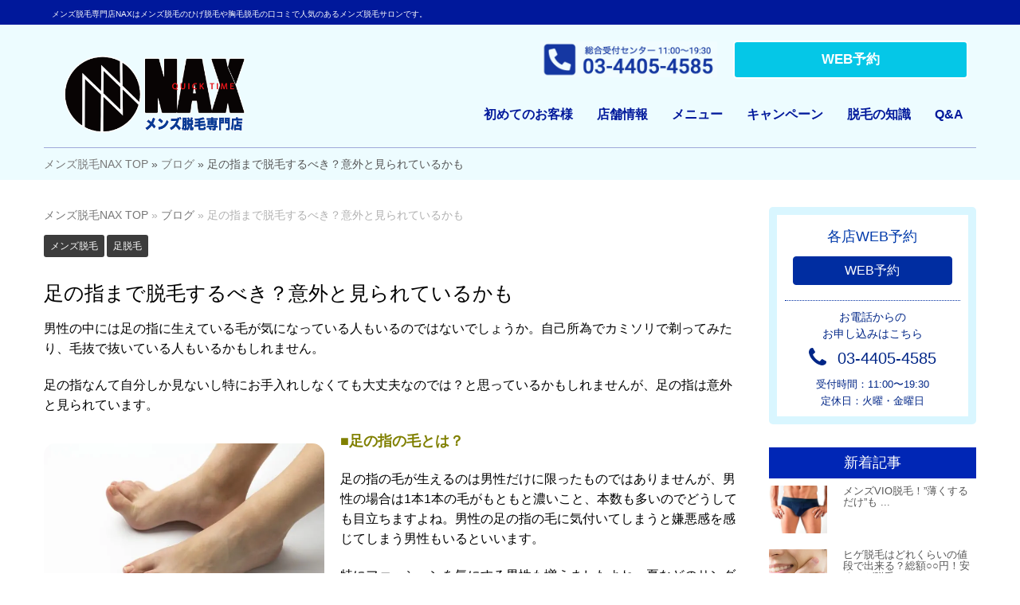

--- FILE ---
content_type: text/html; charset=UTF-8
request_url: https://nax.mobi/%E8%B6%B3%E3%81%AE%E6%8C%87%E3%81%BE%E3%81%A7%E8%84%B1%E6%AF%9B%E3%81%99%E3%82%8B%E3%81%B9%E3%81%8D%EF%BC%9F%E6%84%8F%E5%A4%96%E3%81%A8%E8%A6%8B%E3%82%89%E3%82%8C%E3%81%A6%E3%81%84%E3%82%8B%E3%81%8B
body_size: 35478
content:
<!DOCTYPE html>
<html lang="ja">
<head>
	<meta charset="UTF-8">
	
	<meta name="viewport" content="width=device-width, initial-scale=1.0, maximum-scale=2.0, user-scalable=1" />
	<meta name="format-detection" content="telephone=no" />
<meta name='robots' content='index, follow, max-image-preview:large, max-snippet:-1, max-video-preview:-1' />

	<!-- This site is optimized with the Yoast SEO plugin v26.6 - https://yoast.com/wordpress/plugins/seo/ -->
	<title>足の指まで脱毛するべき？意外と見られているかも｜</title>
	<meta name="description" content="男性の中には足の指に生えている毛が気になっている人もいるのではないでしょうか。自己所為でカミソリで剃ってみたり、毛抜で抜いている人もいるかもしれません。足の指なんて自分しか見ないし特にお手入れしなくても大丈夫なのでは？と思っているかもしれませんが、足の指は意外と見られています。" />
	<link rel="canonical" href="https://nax.mobi/足の指まで脱毛するべき？意外と見られているか" />
	<meta property="og:locale" content="ja_JP" />
	<meta property="og:type" content="article" />
	<meta property="og:title" content="足の指まで脱毛するべき？意外と見られているかも｜" />
	<meta property="og:description" content="男性の中には足の指に生えている毛が気になっている人もいるのではないでしょうか。自己所為でカミソリで剃ってみたり、毛抜で抜いている人もいるかもしれません。足の指なんて自分しか見ないし特にお手入れしなくても大丈夫なのでは？と思っているかもしれませんが、足の指は意外と見られています。" />
	<meta property="og:url" content="https://nax.mobi/足の指まで脱毛するべき？意外と見られているか" />
	<meta property="article:publisher" content="https://www.facebook.com/naxtime" />
	<meta property="article:published_time" content="2019-02-02T00:18:09+00:00" />
	<meta property="article:modified_time" content="2020-08-04T07:23:57+00:00" />
	<meta property="og:image" content="https://i0.wp.com/nax.mobi/wp-content/uploads/2019/01/45cab26b51a6621e10c423c07370c499_s.jpg?fit=640%2C427&ssl=1" />
	<meta property="og:image:width" content="640" />
	<meta property="og:image:height" content="427" />
	<meta property="og:image:type" content="image/jpeg" />
	<meta name="author" content="takahashi" />
	<meta name="twitter:card" content="summary_large_image" />
	<meta name="twitter:creator" content="@nax_time" />
	<meta name="twitter:site" content="@nax_time" />
	<meta name="twitter:label1" content="執筆者" />
	<meta name="twitter:data1" content="takahashi" />
	<script type="application/ld+json" class="yoast-schema-graph">{"@context":"https://schema.org","@graph":[{"@type":"Article","@id":"https://nax.mobi/%e8%b6%b3%e3%81%ae%e6%8c%87%e3%81%be%e3%81%a7%e8%84%b1%e6%af%9b%e3%81%99%e3%82%8b%e3%81%b9%e3%81%8d%ef%bc%9f%e6%84%8f%e5%a4%96%e3%81%a8%e8%a6%8b%e3%82%89%e3%82%8c%e3%81%a6%e3%81%84%e3%82%8b%e3%81%8b#article","isPartOf":{"@id":"https://nax.mobi/%e8%b6%b3%e3%81%ae%e6%8c%87%e3%81%be%e3%81%a7%e8%84%b1%e6%af%9b%e3%81%99%e3%82%8b%e3%81%b9%e3%81%8d%ef%bc%9f%e6%84%8f%e5%a4%96%e3%81%a8%e8%a6%8b%e3%82%89%e3%82%8c%e3%81%a6%e3%81%84%e3%82%8b%e3%81%8b"},"author":{"name":"takahashi","@id":"https://nax.mobi/#/schema/person/f596e0d787b196946584632465405105"},"headline":"足の指まで脱毛するべき？意外と見られているかも","datePublished":"2019-02-02T00:18:09+00:00","dateModified":"2020-08-04T07:23:57+00:00","mainEntityOfPage":{"@id":"https://nax.mobi/%e8%b6%b3%e3%81%ae%e6%8c%87%e3%81%be%e3%81%a7%e8%84%b1%e6%af%9b%e3%81%99%e3%82%8b%e3%81%b9%e3%81%8d%ef%bc%9f%e6%84%8f%e5%a4%96%e3%81%a8%e8%a6%8b%e3%82%89%e3%82%8c%e3%81%a6%e3%81%84%e3%82%8b%e3%81%8b"},"wordCount":7,"publisher":{"@id":"https://nax.mobi/#organization"},"image":{"@id":"https://nax.mobi/%e8%b6%b3%e3%81%ae%e6%8c%87%e3%81%be%e3%81%a7%e8%84%b1%e6%af%9b%e3%81%99%e3%82%8b%e3%81%b9%e3%81%8d%ef%bc%9f%e6%84%8f%e5%a4%96%e3%81%a8%e8%a6%8b%e3%82%89%e3%82%8c%e3%81%a6%e3%81%84%e3%82%8b%e3%81%8b#primaryimage"},"thumbnailUrl":"https://i0.wp.com/nax.mobi/wp-content/uploads/2019/01/45cab26b51a6621e10c423c07370c499_s.jpg?fit=640%2C427&ssl=1","keywords":["メンズ脱毛","足脱毛"],"articleSection":["ブログ","脱毛情報","足脱毛情報"],"inLanguage":"ja"},{"@type":"WebPage","@id":"https://nax.mobi/%e8%b6%b3%e3%81%ae%e6%8c%87%e3%81%be%e3%81%a7%e8%84%b1%e6%af%9b%e3%81%99%e3%82%8b%e3%81%b9%e3%81%8d%ef%bc%9f%e6%84%8f%e5%a4%96%e3%81%a8%e8%a6%8b%e3%82%89%e3%82%8c%e3%81%a6%e3%81%84%e3%82%8b%e3%81%8b","url":"https://nax.mobi/%e8%b6%b3%e3%81%ae%e6%8c%87%e3%81%be%e3%81%a7%e8%84%b1%e6%af%9b%e3%81%99%e3%82%8b%e3%81%b9%e3%81%8d%ef%bc%9f%e6%84%8f%e5%a4%96%e3%81%a8%e8%a6%8b%e3%82%89%e3%82%8c%e3%81%a6%e3%81%84%e3%82%8b%e3%81%8b","name":"足の指まで脱毛するべき？意外と見られているかも｜","isPartOf":{"@id":"https://nax.mobi/#website"},"primaryImageOfPage":{"@id":"https://nax.mobi/%e8%b6%b3%e3%81%ae%e6%8c%87%e3%81%be%e3%81%a7%e8%84%b1%e6%af%9b%e3%81%99%e3%82%8b%e3%81%b9%e3%81%8d%ef%bc%9f%e6%84%8f%e5%a4%96%e3%81%a8%e8%a6%8b%e3%82%89%e3%82%8c%e3%81%a6%e3%81%84%e3%82%8b%e3%81%8b#primaryimage"},"image":{"@id":"https://nax.mobi/%e8%b6%b3%e3%81%ae%e6%8c%87%e3%81%be%e3%81%a7%e8%84%b1%e6%af%9b%e3%81%99%e3%82%8b%e3%81%b9%e3%81%8d%ef%bc%9f%e6%84%8f%e5%a4%96%e3%81%a8%e8%a6%8b%e3%82%89%e3%82%8c%e3%81%a6%e3%81%84%e3%82%8b%e3%81%8b#primaryimage"},"thumbnailUrl":"https://i0.wp.com/nax.mobi/wp-content/uploads/2019/01/45cab26b51a6621e10c423c07370c499_s.jpg?fit=640%2C427&ssl=1","datePublished":"2019-02-02T00:18:09+00:00","dateModified":"2020-08-04T07:23:57+00:00","description":"男性の中には足の指に生えている毛が気になっている人もいるのではないでしょうか。自己所為でカミソリで剃ってみたり、毛抜で抜いている人もいるかもしれません。足の指なんて自分しか見ないし特にお手入れしなくても大丈夫なのでは？と思っているかもしれませんが、足の指は意外と見られています。","breadcrumb":{"@id":"https://nax.mobi/%e8%b6%b3%e3%81%ae%e6%8c%87%e3%81%be%e3%81%a7%e8%84%b1%e6%af%9b%e3%81%99%e3%82%8b%e3%81%b9%e3%81%8d%ef%bc%9f%e6%84%8f%e5%a4%96%e3%81%a8%e8%a6%8b%e3%82%89%e3%82%8c%e3%81%a6%e3%81%84%e3%82%8b%e3%81%8b#breadcrumb"},"inLanguage":"ja","potentialAction":[{"@type":"ReadAction","target":["https://nax.mobi/%e8%b6%b3%e3%81%ae%e6%8c%87%e3%81%be%e3%81%a7%e8%84%b1%e6%af%9b%e3%81%99%e3%82%8b%e3%81%b9%e3%81%8d%ef%bc%9f%e6%84%8f%e5%a4%96%e3%81%a8%e8%a6%8b%e3%82%89%e3%82%8c%e3%81%a6%e3%81%84%e3%82%8b%e3%81%8b"]}]},{"@type":"ImageObject","inLanguage":"ja","@id":"https://nax.mobi/%e8%b6%b3%e3%81%ae%e6%8c%87%e3%81%be%e3%81%a7%e8%84%b1%e6%af%9b%e3%81%99%e3%82%8b%e3%81%b9%e3%81%8d%ef%bc%9f%e6%84%8f%e5%a4%96%e3%81%a8%e8%a6%8b%e3%82%89%e3%82%8c%e3%81%a6%e3%81%84%e3%82%8b%e3%81%8b#primaryimage","url":"https://i0.wp.com/nax.mobi/wp-content/uploads/2019/01/45cab26b51a6621e10c423c07370c499_s.jpg?fit=640%2C427&ssl=1","contentUrl":"https://i0.wp.com/nax.mobi/wp-content/uploads/2019/01/45cab26b51a6621e10c423c07370c499_s.jpg?fit=640%2C427&ssl=1","width":640,"height":427,"caption":"足脱毛"},{"@type":"BreadcrumbList","@id":"https://nax.mobi/%e8%b6%b3%e3%81%ae%e6%8c%87%e3%81%be%e3%81%a7%e8%84%b1%e6%af%9b%e3%81%99%e3%82%8b%e3%81%b9%e3%81%8d%ef%bc%9f%e6%84%8f%e5%a4%96%e3%81%a8%e8%a6%8b%e3%82%89%e3%82%8c%e3%81%a6%e3%81%84%e3%82%8b%e3%81%8b#breadcrumb","itemListElement":[{"@type":"ListItem","position":1,"name":"メンズ脱毛NAX TOP","item":"https://nax.mobi/"},{"@type":"ListItem","position":2,"name":"ブログ","item":"https://nax.mobi/category/%e3%83%96%e3%83%ad%e3%82%b0"},{"@type":"ListItem","position":3,"name":"足の指まで脱毛するべき？意外と見られているかも"}]},{"@type":"WebSite","@id":"https://nax.mobi/#website","url":"https://nax.mobi/","name":"","description":"","publisher":{"@id":"https://nax.mobi/#organization"},"potentialAction":[{"@type":"SearchAction","target":{"@type":"EntryPoint","urlTemplate":"https://nax.mobi/?s={search_term_string}"},"query-input":{"@type":"PropertyValueSpecification","valueRequired":true,"valueName":"search_term_string"}}],"inLanguage":"ja"},{"@type":"Organization","@id":"https://nax.mobi/#organization","name":"メンズ脱毛NAX","url":"https://nax.mobi/","logo":{"@type":"ImageObject","inLanguage":"ja","@id":"https://nax.mobi/#/schema/logo/image/","url":"https://i0.wp.com/nax.mobi/wp-content/uploads/2019/11/1.jpg?fit=600%2C613&ssl=1","contentUrl":"https://i0.wp.com/nax.mobi/wp-content/uploads/2019/11/1.jpg?fit=600%2C613&ssl=1","width":600,"height":613,"caption":"メンズ脱毛NAX"},"image":{"@id":"https://nax.mobi/#/schema/logo/image/"},"sameAs":["https://www.facebook.com/naxtime","https://x.com/nax_time"]},{"@type":"Person","@id":"https://nax.mobi/#/schema/person/f596e0d787b196946584632465405105","name":"takahashi","image":{"@type":"ImageObject","inLanguage":"ja","@id":"https://nax.mobi/#/schema/person/image/","url":"https://secure.gravatar.com/avatar/a2d61110aac01b64b697436b02f4bf286efc101b042f48cc6c0740d9502ab535?s=96&d=mm&r=g","contentUrl":"https://secure.gravatar.com/avatar/a2d61110aac01b64b697436b02f4bf286efc101b042f48cc6c0740d9502ab535?s=96&d=mm&r=g","caption":"takahashi"}}]}</script>
	<!-- / Yoast SEO plugin. -->


<link rel='dns-prefetch' href='//maps.google.com' />
<link rel='dns-prefetch' href='//secure.gravatar.com' />
<link rel='dns-prefetch' href='//www.googletagmanager.com' />
<link rel='dns-prefetch' href='//stats.wp.com' />
<link rel='dns-prefetch' href='//pagead2.googlesyndication.com' />
<link rel='preconnect' href='//i0.wp.com' />
<link rel='preconnect' href='//c0.wp.com' />
<link rel="alternate" title="oEmbed (JSON)" type="application/json+oembed" href="https://nax.mobi/wp-json/oembed/1.0/embed?url=https%3A%2F%2Fnax.mobi%2F%25e8%25b6%25b3%25e3%2581%25ae%25e6%258c%2587%25e3%2581%25be%25e3%2581%25a7%25e8%2584%25b1%25e6%25af%259b%25e3%2581%2599%25e3%2582%258b%25e3%2581%25b9%25e3%2581%258d%25ef%25bc%259f%25e6%2584%258f%25e5%25a4%2596%25e3%2581%25a8%25e8%25a6%258b%25e3%2582%2589%25e3%2582%258c%25e3%2581%25a6%25e3%2581%2584%25e3%2582%258b%25e3%2581%258b" />
<link rel="alternate" title="oEmbed (XML)" type="text/xml+oembed" href="https://nax.mobi/wp-json/oembed/1.0/embed?url=https%3A%2F%2Fnax.mobi%2F%25e8%25b6%25b3%25e3%2581%25ae%25e6%258c%2587%25e3%2581%25be%25e3%2581%25a7%25e8%2584%25b1%25e6%25af%259b%25e3%2581%2599%25e3%2582%258b%25e3%2581%25b9%25e3%2581%258d%25ef%25bc%259f%25e6%2584%258f%25e5%25a4%2596%25e3%2581%25a8%25e8%25a6%258b%25e3%2582%2589%25e3%2582%258c%25e3%2581%25a6%25e3%2581%2584%25e3%2582%258b%25e3%2581%258b&#038;format=xml" />
<style id='wp-img-auto-sizes-contain-inline-css' type='text/css'>
img:is([sizes=auto i],[sizes^="auto," i]){contain-intrinsic-size:3000px 1500px}
/*# sourceURL=wp-img-auto-sizes-contain-inline-css */
</style>
<link rel='stylesheet' id='sbi_styles-css' href='https://nax.mobi/wp-content/plugins/instagram-feed/css/sbi-styles.min.css?ver=6.10.0' type='text/css' media='all' />
<link rel='stylesheet' id='fancybox-css' href='//nax.mobi/wp-content/plugins/weluka/assets/js/fancybox/jquery.fancybox.css?ver=2.1.5' type='text/css' media='all' />
<link rel='stylesheet' id='mediaelement-css' href='https://c0.wp.com/c/6.9/wp-includes/js/mediaelement/mediaelementplayer-legacy.min.css' type='text/css' media='all' />
<link rel='stylesheet' id='wp-mediaelement-css' href='https://c0.wp.com/c/6.9/wp-includes/js/mediaelement/wp-mediaelement.min.css' type='text/css' media='all' />
<link rel='stylesheet' id='weluka-flex-slider-css' href='//nax.mobi/wp-content/plugins/weluka/assets/js/flexslider/flexslider.css?ver=2.6.3' type='text/css' media='all' />
<link rel='stylesheet' id='bootstrap-weluka-css' href='//nax.mobi/wp-content/plugins/weluka/assets/css/bootstrap-weluka.min.css?ver=1.2.9.5' type='text/css' media='all' />
<link rel='stylesheet' id='bootstrap-dropdowns-enhancement-css' href='//nax.mobi/wp-content/plugins/weluka/assets/css/dropdowns-enhancement.min.css?ver=3.3.1' type='text/css' media='all' />
<link rel='stylesheet' id='font-awesome-css' href='https://nax.mobi/wp-content/plugins/elementor/assets/lib/font-awesome/css/font-awesome.min.css?ver=4.7.0' type='text/css' media='all' />
<link rel='stylesheet' id='weluka-animate-css' href='//nax.mobi/wp-content/plugins/weluka/assets/css/weluka-animate.min.css?ver=1.2.9.5' type='text/css' media='all' />
<link rel='stylesheet' id='weluka-webfont-css' href='https://nax.mobi/wp-content/plugins/weluka/assets/css/webfont1.css?ver=1.2.9.5' type='text/css' media='all' />
<style id='wp-emoji-styles-inline-css' type='text/css'>

	img.wp-smiley, img.emoji {
		display: inline !important;
		border: none !important;
		box-shadow: none !important;
		height: 1em !important;
		width: 1em !important;
		margin: 0 0.07em !important;
		vertical-align: -0.1em !important;
		background: none !important;
		padding: 0 !important;
	}
/*# sourceURL=wp-emoji-styles-inline-css */
</style>
<link rel='stylesheet' id='wp-block-library-css' href='https://c0.wp.com/c/6.9/wp-includes/css/dist/block-library/style.min.css' type='text/css' media='all' />
<style id='classic-theme-styles-inline-css' type='text/css'>
/*! This file is auto-generated */
.wp-block-button__link{color:#fff;background-color:#32373c;border-radius:9999px;box-shadow:none;text-decoration:none;padding:calc(.667em + 2px) calc(1.333em + 2px);font-size:1.125em}.wp-block-file__button{background:#32373c;color:#fff;text-decoration:none}
/*# sourceURL=/wp-includes/css/classic-themes.min.css */
</style>
<style id='jetpack-sharing-buttons-style-inline-css' type='text/css'>
.jetpack-sharing-buttons__services-list{display:flex;flex-direction:row;flex-wrap:wrap;gap:0;list-style-type:none;margin:5px;padding:0}.jetpack-sharing-buttons__services-list.has-small-icon-size{font-size:12px}.jetpack-sharing-buttons__services-list.has-normal-icon-size{font-size:16px}.jetpack-sharing-buttons__services-list.has-large-icon-size{font-size:24px}.jetpack-sharing-buttons__services-list.has-huge-icon-size{font-size:36px}@media print{.jetpack-sharing-buttons__services-list{display:none!important}}.editor-styles-wrapper .wp-block-jetpack-sharing-buttons{gap:0;padding-inline-start:0}ul.jetpack-sharing-buttons__services-list.has-background{padding:1.25em 2.375em}
/*# sourceURL=https://nax.mobi/wp-content/plugins/jetpack/_inc/blocks/sharing-buttons/view.css */
</style>
<style id='global-styles-inline-css' type='text/css'>
:root{--wp--preset--aspect-ratio--square: 1;--wp--preset--aspect-ratio--4-3: 4/3;--wp--preset--aspect-ratio--3-4: 3/4;--wp--preset--aspect-ratio--3-2: 3/2;--wp--preset--aspect-ratio--2-3: 2/3;--wp--preset--aspect-ratio--16-9: 16/9;--wp--preset--aspect-ratio--9-16: 9/16;--wp--preset--color--black: #000000;--wp--preset--color--cyan-bluish-gray: #abb8c3;--wp--preset--color--white: #ffffff;--wp--preset--color--pale-pink: #f78da7;--wp--preset--color--vivid-red: #cf2e2e;--wp--preset--color--luminous-vivid-orange: #ff6900;--wp--preset--color--luminous-vivid-amber: #fcb900;--wp--preset--color--light-green-cyan: #7bdcb5;--wp--preset--color--vivid-green-cyan: #00d084;--wp--preset--color--pale-cyan-blue: #8ed1fc;--wp--preset--color--vivid-cyan-blue: #0693e3;--wp--preset--color--vivid-purple: #9b51e0;--wp--preset--gradient--vivid-cyan-blue-to-vivid-purple: linear-gradient(135deg,rgb(6,147,227) 0%,rgb(155,81,224) 100%);--wp--preset--gradient--light-green-cyan-to-vivid-green-cyan: linear-gradient(135deg,rgb(122,220,180) 0%,rgb(0,208,130) 100%);--wp--preset--gradient--luminous-vivid-amber-to-luminous-vivid-orange: linear-gradient(135deg,rgb(252,185,0) 0%,rgb(255,105,0) 100%);--wp--preset--gradient--luminous-vivid-orange-to-vivid-red: linear-gradient(135deg,rgb(255,105,0) 0%,rgb(207,46,46) 100%);--wp--preset--gradient--very-light-gray-to-cyan-bluish-gray: linear-gradient(135deg,rgb(238,238,238) 0%,rgb(169,184,195) 100%);--wp--preset--gradient--cool-to-warm-spectrum: linear-gradient(135deg,rgb(74,234,220) 0%,rgb(151,120,209) 20%,rgb(207,42,186) 40%,rgb(238,44,130) 60%,rgb(251,105,98) 80%,rgb(254,248,76) 100%);--wp--preset--gradient--blush-light-purple: linear-gradient(135deg,rgb(255,206,236) 0%,rgb(152,150,240) 100%);--wp--preset--gradient--blush-bordeaux: linear-gradient(135deg,rgb(254,205,165) 0%,rgb(254,45,45) 50%,rgb(107,0,62) 100%);--wp--preset--gradient--luminous-dusk: linear-gradient(135deg,rgb(255,203,112) 0%,rgb(199,81,192) 50%,rgb(65,88,208) 100%);--wp--preset--gradient--pale-ocean: linear-gradient(135deg,rgb(255,245,203) 0%,rgb(182,227,212) 50%,rgb(51,167,181) 100%);--wp--preset--gradient--electric-grass: linear-gradient(135deg,rgb(202,248,128) 0%,rgb(113,206,126) 100%);--wp--preset--gradient--midnight: linear-gradient(135deg,rgb(2,3,129) 0%,rgb(40,116,252) 100%);--wp--preset--font-size--small: 13px;--wp--preset--font-size--medium: 20px;--wp--preset--font-size--large: 36px;--wp--preset--font-size--x-large: 42px;--wp--preset--spacing--20: 0.44rem;--wp--preset--spacing--30: 0.67rem;--wp--preset--spacing--40: 1rem;--wp--preset--spacing--50: 1.5rem;--wp--preset--spacing--60: 2.25rem;--wp--preset--spacing--70: 3.38rem;--wp--preset--spacing--80: 5.06rem;--wp--preset--shadow--natural: 6px 6px 9px rgba(0, 0, 0, 0.2);--wp--preset--shadow--deep: 12px 12px 50px rgba(0, 0, 0, 0.4);--wp--preset--shadow--sharp: 6px 6px 0px rgba(0, 0, 0, 0.2);--wp--preset--shadow--outlined: 6px 6px 0px -3px rgb(255, 255, 255), 6px 6px rgb(0, 0, 0);--wp--preset--shadow--crisp: 6px 6px 0px rgb(0, 0, 0);}:where(.is-layout-flex){gap: 0.5em;}:where(.is-layout-grid){gap: 0.5em;}body .is-layout-flex{display: flex;}.is-layout-flex{flex-wrap: wrap;align-items: center;}.is-layout-flex > :is(*, div){margin: 0;}body .is-layout-grid{display: grid;}.is-layout-grid > :is(*, div){margin: 0;}:where(.wp-block-columns.is-layout-flex){gap: 2em;}:where(.wp-block-columns.is-layout-grid){gap: 2em;}:where(.wp-block-post-template.is-layout-flex){gap: 1.25em;}:where(.wp-block-post-template.is-layout-grid){gap: 1.25em;}.has-black-color{color: var(--wp--preset--color--black) !important;}.has-cyan-bluish-gray-color{color: var(--wp--preset--color--cyan-bluish-gray) !important;}.has-white-color{color: var(--wp--preset--color--white) !important;}.has-pale-pink-color{color: var(--wp--preset--color--pale-pink) !important;}.has-vivid-red-color{color: var(--wp--preset--color--vivid-red) !important;}.has-luminous-vivid-orange-color{color: var(--wp--preset--color--luminous-vivid-orange) !important;}.has-luminous-vivid-amber-color{color: var(--wp--preset--color--luminous-vivid-amber) !important;}.has-light-green-cyan-color{color: var(--wp--preset--color--light-green-cyan) !important;}.has-vivid-green-cyan-color{color: var(--wp--preset--color--vivid-green-cyan) !important;}.has-pale-cyan-blue-color{color: var(--wp--preset--color--pale-cyan-blue) !important;}.has-vivid-cyan-blue-color{color: var(--wp--preset--color--vivid-cyan-blue) !important;}.has-vivid-purple-color{color: var(--wp--preset--color--vivid-purple) !important;}.has-black-background-color{background-color: var(--wp--preset--color--black) !important;}.has-cyan-bluish-gray-background-color{background-color: var(--wp--preset--color--cyan-bluish-gray) !important;}.has-white-background-color{background-color: var(--wp--preset--color--white) !important;}.has-pale-pink-background-color{background-color: var(--wp--preset--color--pale-pink) !important;}.has-vivid-red-background-color{background-color: var(--wp--preset--color--vivid-red) !important;}.has-luminous-vivid-orange-background-color{background-color: var(--wp--preset--color--luminous-vivid-orange) !important;}.has-luminous-vivid-amber-background-color{background-color: var(--wp--preset--color--luminous-vivid-amber) !important;}.has-light-green-cyan-background-color{background-color: var(--wp--preset--color--light-green-cyan) !important;}.has-vivid-green-cyan-background-color{background-color: var(--wp--preset--color--vivid-green-cyan) !important;}.has-pale-cyan-blue-background-color{background-color: var(--wp--preset--color--pale-cyan-blue) !important;}.has-vivid-cyan-blue-background-color{background-color: var(--wp--preset--color--vivid-cyan-blue) !important;}.has-vivid-purple-background-color{background-color: var(--wp--preset--color--vivid-purple) !important;}.has-black-border-color{border-color: var(--wp--preset--color--black) !important;}.has-cyan-bluish-gray-border-color{border-color: var(--wp--preset--color--cyan-bluish-gray) !important;}.has-white-border-color{border-color: var(--wp--preset--color--white) !important;}.has-pale-pink-border-color{border-color: var(--wp--preset--color--pale-pink) !important;}.has-vivid-red-border-color{border-color: var(--wp--preset--color--vivid-red) !important;}.has-luminous-vivid-orange-border-color{border-color: var(--wp--preset--color--luminous-vivid-orange) !important;}.has-luminous-vivid-amber-border-color{border-color: var(--wp--preset--color--luminous-vivid-amber) !important;}.has-light-green-cyan-border-color{border-color: var(--wp--preset--color--light-green-cyan) !important;}.has-vivid-green-cyan-border-color{border-color: var(--wp--preset--color--vivid-green-cyan) !important;}.has-pale-cyan-blue-border-color{border-color: var(--wp--preset--color--pale-cyan-blue) !important;}.has-vivid-cyan-blue-border-color{border-color: var(--wp--preset--color--vivid-cyan-blue) !important;}.has-vivid-purple-border-color{border-color: var(--wp--preset--color--vivid-purple) !important;}.has-vivid-cyan-blue-to-vivid-purple-gradient-background{background: var(--wp--preset--gradient--vivid-cyan-blue-to-vivid-purple) !important;}.has-light-green-cyan-to-vivid-green-cyan-gradient-background{background: var(--wp--preset--gradient--light-green-cyan-to-vivid-green-cyan) !important;}.has-luminous-vivid-amber-to-luminous-vivid-orange-gradient-background{background: var(--wp--preset--gradient--luminous-vivid-amber-to-luminous-vivid-orange) !important;}.has-luminous-vivid-orange-to-vivid-red-gradient-background{background: var(--wp--preset--gradient--luminous-vivid-orange-to-vivid-red) !important;}.has-very-light-gray-to-cyan-bluish-gray-gradient-background{background: var(--wp--preset--gradient--very-light-gray-to-cyan-bluish-gray) !important;}.has-cool-to-warm-spectrum-gradient-background{background: var(--wp--preset--gradient--cool-to-warm-spectrum) !important;}.has-blush-light-purple-gradient-background{background: var(--wp--preset--gradient--blush-light-purple) !important;}.has-blush-bordeaux-gradient-background{background: var(--wp--preset--gradient--blush-bordeaux) !important;}.has-luminous-dusk-gradient-background{background: var(--wp--preset--gradient--luminous-dusk) !important;}.has-pale-ocean-gradient-background{background: var(--wp--preset--gradient--pale-ocean) !important;}.has-electric-grass-gradient-background{background: var(--wp--preset--gradient--electric-grass) !important;}.has-midnight-gradient-background{background: var(--wp--preset--gradient--midnight) !important;}.has-small-font-size{font-size: var(--wp--preset--font-size--small) !important;}.has-medium-font-size{font-size: var(--wp--preset--font-size--medium) !important;}.has-large-font-size{font-size: var(--wp--preset--font-size--large) !important;}.has-x-large-font-size{font-size: var(--wp--preset--font-size--x-large) !important;}
:where(.wp-block-post-template.is-layout-flex){gap: 1.25em;}:where(.wp-block-post-template.is-layout-grid){gap: 1.25em;}
:where(.wp-block-term-template.is-layout-flex){gap: 1.25em;}:where(.wp-block-term-template.is-layout-grid){gap: 1.25em;}
:where(.wp-block-columns.is-layout-flex){gap: 2em;}:where(.wp-block-columns.is-layout-grid){gap: 2em;}
:root :where(.wp-block-pullquote){font-size: 1.5em;line-height: 1.6;}
/*# sourceURL=global-styles-inline-css */
</style>
<link rel='stylesheet' id='toc-screen-css' href='https://nax.mobi/wp-content/plugins/table-of-contents-plus/screen.min.css?ver=2411.1' type='text/css' media='all' />
<style id='toc-screen-inline-css' type='text/css'>
div#toc_container {background: #f9f9f9;border: 1px solid #efefef;width: 100%;}div#toc_container ul li {font-size: 16px;}div#toc_container p.toc_title {color: #666d7f;}div#toc_container p.toc_title a,div#toc_container ul.toc_list a {color: #656c80;}div#toc_container p.toc_title a:hover,div#toc_container ul.toc_list a:hover {color: #585f73;}div#toc_container p.toc_title a:hover,div#toc_container ul.toc_list a:hover {color: #585f73;}
/*# sourceURL=toc-screen-inline-css */
</style>
<link rel='stylesheet' id='welukatheme00-style-css' href='//nax.mobi/wp-content/themes/weluka-theme-00/style.css?ver=6.9' type='text/css' media='all' />
<link rel='stylesheet' id='pochipp-front-css' href='https://nax.mobi/wp-content/plugins/pochipp/dist/css/style.css?ver=1.18.2' type='text/css' media='all' />
<script type="text/javascript" src="https://c0.wp.com/c/6.9/wp-includes/js/jquery/jquery.min.js" id="jquery-core-js"></script>
<script type="text/javascript" src="https://c0.wp.com/c/6.9/wp-includes/js/jquery/jquery-migrate.min.js" id="jquery-migrate-js"></script>
<script type="text/javascript" src="//nax.mobi/wp-content/plugins/weluka/assets/js/lazysizes-gh-pages/lazysizes.min.js?ver=4.0.2" id="lazysizes-js"></script>

<!-- Site Kit によって追加された Google タグ（gtag.js）スニペット -->
<!-- Google アナリティクス スニペット (Site Kit が追加) -->
<script type="text/javascript" src="https://www.googletagmanager.com/gtag/js?id=GT-5D96VSB" id="google_gtagjs-js" async></script>
<script type="text/javascript" id="google_gtagjs-js-after">
/* <![CDATA[ */
window.dataLayer = window.dataLayer || [];function gtag(){dataLayer.push(arguments);}
gtag("set","linker",{"domains":["nax.mobi"]});
gtag("js", new Date());
gtag("set", "developer_id.dZTNiMT", true);
gtag("config", "GT-5D96VSB");
//# sourceURL=google_gtagjs-js-after
/* ]]> */
</script>
<link rel="https://api.w.org/" href="https://nax.mobi/wp-json/" /><link rel="alternate" title="JSON" type="application/json" href="https://nax.mobi/wp-json/wp/v2/posts/653" /><link rel='shortlink' href='https://wp.me/paIX9E-ax' />
<meta name="generator" content="Site Kit by Google 1.170.0" />	<style>img#wpstats{display:none}</style>
		<!-- Pochipp -->
<style id="pchpp_custom_style">:root{--pchpp-color-inline: #069A8E;--pchpp-color-custom: #5ca250;--pchpp-color-custom-2: #8e59e4;--pchpp-color-amazon: #f99a0c;--pchpp-color-rakuten: #e0423c;--pchpp-color-yahoo: #438ee8;--pchpp-color-mercari: #3c3c3c;--pchpp-inline-bg-color: var(--pchpp-color-inline);--pchpp-inline-txt-color: #fff;--pchpp-inline-shadow: 0 1px 4px -1px rgba(0, 0, 0, 0.2);--pchpp-inline-radius: 0px;--pchpp-inline-width: auto;}</style>
<script id="pchpp_vars">window.pchppVars = {};window.pchppVars.ajaxUrl = "https://nax.mobi/wp-admin/admin-ajax.php";window.pchppVars.ajaxNonce = "c73b8e78bb";</script>
<script type="text/javascript" language="javascript">var vc_pid = "00631209";</script>
<!-- / Pochipp -->

<!-- Site Kit が追加した Google AdSense メタタグ -->
<meta name="google-adsense-platform-account" content="ca-host-pub-2644536267352236">
<meta name="google-adsense-platform-domain" content="sitekit.withgoogle.com">
<!-- Site Kit が追加した End Google AdSense メタタグ -->
<meta name="generator" content="Elementor 3.34.1; features: additional_custom_breakpoints; settings: css_print_method-external, google_font-enabled, font_display-auto">
			<style>
				.e-con.e-parent:nth-of-type(n+4):not(.e-lazyloaded):not(.e-no-lazyload),
				.e-con.e-parent:nth-of-type(n+4):not(.e-lazyloaded):not(.e-no-lazyload) * {
					background-image: none !important;
				}
				@media screen and (max-height: 1024px) {
					.e-con.e-parent:nth-of-type(n+3):not(.e-lazyloaded):not(.e-no-lazyload),
					.e-con.e-parent:nth-of-type(n+3):not(.e-lazyloaded):not(.e-no-lazyload) * {
						background-image: none !important;
					}
				}
				@media screen and (max-height: 640px) {
					.e-con.e-parent:nth-of-type(n+2):not(.e-lazyloaded):not(.e-no-lazyload),
					.e-con.e-parent:nth-of-type(n+2):not(.e-lazyloaded):not(.e-no-lazyload) * {
						background-image: none !important;
					}
				}
			</style>
			
<!-- Google AdSense スニペット (Site Kit が追加) -->
<script type="text/javascript" async="async" src="https://pagead2.googlesyndication.com/pagead/js/adsbygoogle.js?client=ca-pub-2055264093022312&amp;host=ca-host-pub-2644536267352236" crossorigin="anonymous"></script>

<!-- (ここまで) Google AdSense スニペット (Site Kit が追加) -->
<!-- Google Tag Manager -->
<script>(function(w,d,s,l,i){w[l]=w[l]||[];w[l].push({'gtm.start':
new Date().getTime(),event:'gtm.js'});var f=d.getElementsByTagName(s)[0],
j=d.createElement(s),dl=l!='dataLayer'?'&l='+l:'';j.async=true;j.src=
'https://www.googletagmanager.com/gtm.js?id='+i+dl;f.parentNode.insertBefore(j,f);
})(window,document,'script','dataLayer','GTM-KD8G7T2');</script>
<!-- End Google Tag Manager -->

<script src="//kitchen.juicer.cc/?color=7OCF7dzw8aw=" async></script><link rel="icon" href="https://i0.wp.com/nax.mobi/wp-content/uploads/2018/04/cropped-webclip.png?fit=32%2C32&#038;ssl=1" sizes="32x32" />
<link rel="icon" href="https://i0.wp.com/nax.mobi/wp-content/uploads/2018/04/cropped-webclip.png?fit=192%2C192&#038;ssl=1" sizes="192x192" />
<link rel="apple-touch-icon" href="https://i0.wp.com/nax.mobi/wp-content/uploads/2018/04/cropped-webclip.png?fit=180%2C180&#038;ssl=1" />
<meta name="msapplication-TileImage" content="https://i0.wp.com/nax.mobi/wp-content/uploads/2018/04/cropped-webclip.png?fit=270%2C270&#038;ssl=1" />
		<style type="text/css" id="wp-custom-css">
			/*=================================================================================
カエレバ・ヨメレバ・トマレバ
=================================================================================*/.cstmreba {
width:98%;
height:auto;
margin:36px auto;
font-family:'Lucida Grande','Hiragino Kaku Gothic ProN',Helvetica, Meiryo, sans-serif;
line-height: 1.5;
word-wrap: break-word;
box-sizing: border-box;
display: block;
}
.cstmreba a {
transition: 0.8s ;
color:#285EFF; /* テキストリンクカラー */
}
.cstmreba a:hover {
color:#FFCA28; /* テキストリンクカラー(マウスオーバー時) */
}
.cstmreba .booklink-box,
.cstmreba .kaerebalink-box,
.cstmreba .tomarebalink-box {
width: 100%;
background-color: #fafafa; /* 全体の背景カラー */
overflow: hidden;
border-radius: 0px;
box-sizing: border-box;
padding: 12px 8px;
box-shadow: 0px 2px 5px 0 rgba(0,0,0,.26);
}
/* サムネイル画像ボックス */
.cstmreba .booklink-image,
.cstmreba .kaerebalink-image,
.cstmreba .tomarebalink-image {
width:150px;
float:left;
margin:0 14px 0 0;
text-align: center;
background: #fff;
}
.cstmreba .booklink-image a,
.cstmreba .kaerebalink-image a,
.cstmreba .tomarebalink-image a {
width:100%;
display:block;
}
.cstmreba .booklink-image a img,
.cstmreba .kaerebalink-image a img,
.cstmreba .tomarebalink-image a img {
margin:0 ;
padding: 0;
text-align:center;
background: #fff;
}
.cstmreba .booklink-info,.cstmreba .kaerebalink-info,.cstmreba .tomarebalink-info {
overflow:hidden;
line-height:170%;
color: #333;
}
/* infoボックス内リンク下線非表示 */
.cstmreba .booklink-info a,
.cstmreba .kaerebalink-info a,
.cstmreba .tomarebalink-info a {
text-decoration: none;
}
/* 作品・商品・ホテル名 リンク */
.cstmreba .booklink-name>a,
.cstmreba .kaerebalink-name>a,
.cstmreba .tomarebalink-name>a {
border-bottom: 1px solid ;
font-size:16px;
}
/* タイトル下にPタグ自動挿入された際の余白を小さく */
.cstmreba .kaerebalink-name p,
.cstmreba .booklink-name p,
.cstmreba .tomarebalink-name p {
margin: 0;
}
/* powered by */
.cstmreba .booklink-powered-date,
.cstmreba .kaerebalink-powered-date,
.cstmreba .tomarebalink-powered-date {
font-size:10px;
line-height:150%;
}
.cstmreba .booklink-powered-date a,
.cstmreba .kaerebalink-powered-date a,
.cstmreba .tomarebalink-powered-date a {
color:#333;
border-bottom: none ;
}
.cstmreba .booklink-powered-date a:hover,
.cstmreba .kaerebalink-powered-date a:hover,
.cstmreba .tomarebalink-powered-date a:hover {
color:#333;
border-bottom: 1px solid #333 ;
}
/* 著者・住所 */
.cstmreba .booklink-detail,.cstmreba .kaerebalink-detail,.cstmreba .tomarebalink-address {
font-size:12px;
}
.cstmreba .kaerebalink-link1 div img,.cstmreba .booklink-link2 div img,.cstmreba .tomarebalink-link1 div img {
display:none !important;
}
.cstmreba .kaerebalink-link1, .cstmreba .booklink-link2,.cstmreba .tomarebalink-link1 {
display: inline-block;
width: 100%;
margin-top: 5px;
}
.cstmreba .booklink-link2>div,
.cstmreba .kaerebalink-link1>div,
.cstmreba .tomarebalink-link1>div {
float:left;
width:24%;
min-width:128px;
margin:0.5%;
}
/***** ボタンデザインここから ******/
.cstmreba .booklink-link2 a,
.cstmreba .kaerebalink-link1 a,
.cstmreba .tomarebalink-link1 a {
width: 100%;
display: inline-block;
text-align: center;
box-sizing: border-box;
margin: 1px 0;
padding:3% 0.5%;
border-radius: 8px;
font-size: 13px;
font-weight: bold;
line-height: 180%;
color: #fff;
box-shadow: 0px 2px 4px 0 rgba(0,0,0,.26);
}
/* トマレバ */
.cstmreba .tomarebalink-link1 .shoplinkrakuten a {background: #76ae25; border: 2px solid #76ae25; }/* 楽天トラベル */
.cstmreba .tomarebalink-link1 .shoplinkjalan a { background: #ff7a15; border: 2px solid #ff7a15;}/* じゃらん */
.cstmreba .tomarebalink-link1 .shoplinkjtb a { background: #c81528; border: 2px solid #c81528;}/* JTB */
.cstmreba .tomarebalink-link1 .shoplinkknt a { background: #0b499d; border: 2px solid #0b499d;}/* KNT */
.cstmreba .tomarebalink-link1 .shoplinkikyu a { background: #bf9500; border: 2px solid #bf9500;}/* 一休 */
.cstmreba .tomarebalink-link1 .shoplinkrurubu a { background: #000066; border: 2px solid #000066;}/* るるぶ */
.cstmreba .tomarebalink-link1 .shoplinkyahoo a { background: #ff0033; border: 2px solid #ff0033;}/* Yahoo!トラベル */
.cstmreba .tomarebalink-link1 .shoplinkhis a { background: #004bb0; border: 2px solid #004bb0;}/*** HIS ***/
/* カエレバ */
.cstmreba .kaerebalink-link1 .shoplinkyahoo a {background:#ff0033; border:2px solid #ff0033; letter-spacing:normal;} /* Yahoo!ショッピング */
.cstmreba .kaerebalink-link1 .shoplinkbellemaison a { background:#84be24 ; border: 2px solid #84be24;} /* ベルメゾン */
.cstmreba .kaerebalink-link1 .shoplinkcecile a { background:#8d124b; border: 2px solid #8d124b;} /* セシール */
.cstmreba .kaerebalink-link1 .shoplinkkakakucom a {background:#314995; border: 2px solid #314995;} /* 価格コム */
/* ヨメレバ */
.cstmreba .booklink-link2 .shoplinkkindle a { background:#007dcd; border: 2px solid #007dcd;} /* Kindle */
.cstmreba .booklink-link2 .shoplinkrakukobo a { background:#bf0000; border: 2px solid #bf0000;} /* 楽天kobo */
.cstmreba .booklink-link2 .shoplinkbk1 a { background:#0085cd; border: 2px solid #0085cd;} /* honto */
.cstmreba .booklink-link2 .shoplinkehon a { background:#2a2c6d; border: 2px solid #2a2c6d;} /* ehon */
.cstmreba .booklink-link2 .shoplinkkino a { background:#003e92; border: 2px solid #003e92;} /* 紀伊國屋書店 */
.cstmreba .booklink-link2 .shoplinktoshokan a { background:#333333; border: 2px solid #333333;} /* 図書館 */
/* カエレバ・ヨメレバ共通 */
.cstmreba .kaerebalink-link1 .shoplinkamazon a,
.cstmreba .booklink-link2 .shoplinkamazon a {
background:#FF9901;
border: 2px solid #ff9901;
} /* Amazon */
.cstmreba .kaerebalink-link1 .shoplinkrakuten a,
.cstmreba .booklink-link2 .shoplinkrakuten a {
background: #bf0000;
border: 2px solid #bf0000;
} /* 楽天 */
.cstmreba .kaerebalink-link1 .shoplinkseven a,
.cstmreba .booklink-link2 .shoplinkseven a {
background:#225496;
border: 2px solid #225496;
} /* 7net */
/****** ボタンカラー ここまで *****//***** ボタンデザイン　マウスオーバー時ここから *****/
.cstmreba .booklink-link2 a:hover,
.cstmreba .kaerebalink-link1 a:hover,
.cstmreba .tomarebalink-link1 a:hover {
background: #fff;
}
/* トマレバ */
.cstmreba .tomarebalink-link1 .shoplinkrakuten a:hover { color: #76ae25; }/* 楽天トラベル */
.cstmreba .tomarebalink-link1 .shoplinkjalan a:hover { color: #ff7a15; }/* じゃらん */
.cstmreba .tomarebalink-link1 .shoplinkjtb a:hover { color: #c81528; }/* JTB */
.cstmreba .tomarebalink-link1 .shoplinkknt a:hover { color: #0b499d; }/* KNT */
.cstmreba .tomarebalink-link1 .shoplinkikyu a:hover { color: #bf9500; }/* 一休 */
.cstmreba .tomarebalink-link1 .shoplinkrurubu a:hover { color: #000066; }/* るるぶ */
.cstmreba .tomarebalink-link1 .shoplinkyahoo a:hover { color: #ff0033; }/* Yahoo!トラベル */
.cstmreba .tomarebalink-link1 .shoplinkhis a:hover { color: #004bb0; }/*** HIS ***/
/* カエレバ */
.cstmreba .kaerebalink-link1 .shoplinkyahoo a:hover {color:#ff0033;} /* Yahoo!ショッピング */
.cstmreba .kaerebalink-link1 .shoplinkbellemaison a:hover { color:#84be24 ; } /* ベルメゾン */
.cstmreba .kaerebalink-link1 .shoplinkcecile a:hover { color:#8d124b; } /* セシール */
.cstmreba .kaerebalink-link1 .shoplinkkakakucom a:hover {color:#314995;} /* 価格コム */
/* ヨメレバ */
.cstmreba .booklink-link2 .shoplinkkindle a:hover { color:#007dcd;} /* Kindle */
.cstmreba .booklink-link2 .shoplinkrakukobo a:hover { color:#bf0000; } /* 楽天kobo */
.cstmreba .booklink-link2 .shoplinkbk1 a:hover { color:#0085cd; } /* honto */
.cstmreba .booklink-link2 .shoplinkehon a:hover { color:#2a2c6d; } /* ehon */
.cstmreba .booklink-link2 .shoplinkkino a:hover { color:#003e92; } /* 紀伊國屋書店 */
.cstmreba .booklink-link2 .shoplinktoshokan a:hover { color:#333333; } /* 図書館 */
/* カエレバ・ヨメレバ共通 */
.cstmreba .kaerebalink-link1 .shoplinkamazon a:hover,
.cstmreba .booklink-link2 .shoplinkamazon a:hover {
color:#FF9901; } /* Amazon */
.cstmreba .kaerebalink-link1 .shoplinkrakuten a:hover,
.cstmreba .booklink-link2 .shoplinkrakuten a:hover {
color: #bf0000; } /* 楽天 */
.cstmreba .kaerebalink-link1 .shoplinkseven a:hover,
.cstmreba .booklink-link2 .shoplinkseven a:hover {
color:#225496;} /* 7net */
/***** ボタンデザイン　マウスオーバー時ここまで *****/
.cstmreba .booklink-footer {
clear:both;
}/***** 解像度768px以下のスタイル *****/
@media screen and (max-width:768px){
.cstmreba .booklink-image,
.cstmreba .kaerebalink-image,
.cstmreba .tomarebalink-image {
width:100%;
float:none;
}
.cstmreba .booklink-link2>div,
.cstmreba .kaerebalink-link1>div,
.cstmreba .tomarebalink-link1>div {
width: 32.33%;
margin: 0.5%;
}
.cstmreba .booklink-info,
.cstmreba .kaerebalink-info,
.cstmreba .tomarebalink-info {
text-align:center;
padding-bottom: 1px;
}
}/***** 解像度480px以下のスタイル *****/
@media screen and (max-width:480px){
.cstmreba .booklink-link2>div,
.cstmreba .kaerebalink-link1>div,
.cstmreba .tomarebalink-link1>div {
width: 49%;
margin: 0.5%;
}
}
html,body{
width:100%;
overflow-x:hidden;
}		</style>
		<style type="text/css"></style><style type="text/css">.weluka-overlay-active { margin-top: 50px; }

.noham-navh .navbar-header {
   display:none;
}

.noham-navh .collapse {
   display: block;
}

.noham-navh .navbar-nav>li>a {
   padding-top: 15px;
   padding-bottom: 15px;
}

.noham-navh .weluka-nav-bar-h .nav > li {
     float: left !important;
}</style><!--[if lt IE 9]><script src="https://nax.mobi/wp-content/plugins/weluka/assets/js/html5shiv.min.js"></script><script src="https://nax.mobi/wp-content/plugins/weluka/assets/js/respond.min.js"></script><![endif]--></head>
<body class="wp-singular post-template-default single single-post postid-653 single-format-standard wp-theme-weluka-theme-00 eio-default ally-default elementor-default elementor-kit-9018">
<!-- Google Tag Manager (noscript) -->
<noscript><iframe src="https://www.googletagmanager.com/ns.html?id=GTM-KD8G7T2"
height="0" width="0" style="display:none;visibility:hidden"></iframe></noscript>
<!-- End Google Tag Manager (noscript) -->
<header id="weluka-main-header" class=" weluka-custom-header">
<div class="weluka-builder-content"><div id="section_wl20257965546636a80f92618" class="weluka-section  weluka-bg-overlay  weluka-responsive-mp" style=" padding-top:5px; padding-bottom:5px;" data-xsp="3,,5,,px"><div class="weluka-bg-overlay" style="width:100%;height:auto;background:#00189b;position:absolute;top:0;left:0;bottom:0;right:0;"></div><div class="weluka-container clearfix"><div id="row_wl55138236636a80f92633" class="weluka-row clearfix  "  style=""><div id="col_wl10090701626636a80f9263d" class="weluka-col weluka-col-md-12  "  style=""><p id="weluka_hdtext_wl14222199876636a80f92650" class="weluka-hdtext weluka-content  " style=" font-size:10px; color:#ffffff; margin-top:0px; margin-bottom:0px; padding-top:5px; padding-bottom:0px; padding-left:10px;">メンズ脱毛専門店NAXはメンズ脱毛のひげ脱毛や胸毛脱毛の口コミで人気のあるメンズ脱毛サロンです。</p></div></div></div></div><div id="section_wl3869210436636a80f92675" class="weluka-section  weluka-bg-overlay hidden-sm hidden-xs weluka-responsive-mp" style="" data-mdp=",5,,5,px"><div class="weluka-bg-overlay" style="width:100%;height:auto;background:#edfcff;position:absolute;top:0;left:0;bottom:0;right:0;"></div><div class="weluka-container clearfix"><div id="row_wl19737011126636a80f92684" class="weluka-row clearfix weluka-eq-colh weluka-colh-vcenter  "  style=" padding-top:10px; padding-bottom:5px;"><div id="col_wl10930058696636a80f9268d" class="weluka-col weluka-col-md-3  "  style=""><div id="row_wl19084701056636a80f92695" class="weluka-row clearfix  "  style=""><div id="col_wl10451993276636a80f9269c" class="weluka-col weluka-col-md-1  weluka-col-sm-1 "  style=""><div id="weluka_text_wl14108822196636a80f926a6" class="weluka-text weluka-content  " style=""></div></div><div id="col_wl10420154776636a80f926ae" class="weluka-col weluka-col-md-10  "  style=""><div id="weluka_img_wl868816816636a80f926c9" class="weluka-img weluka-content weluka-text-center "  style=" margin-top:25px;"><a href="https://nax.mobi" title="メンズ脱毛・ヒゲ脱毛ならメンズ脱毛専門店NAX（ナックス）"><img class="img-responsive lazyload" data-src="https://nax.mobi/wp-content/uploads/2020/09/NAXmain.png" width="" height="" alt="メンズ脱毛・ヒゲ脱毛ならメンズ脱毛専門店NAX（ナックス）" /></a></div></div><div id="col_wl8403900156636a80f92707" class="weluka-col weluka-col-md-1  "  style=""><div id="weluka_text_wl5316947476636a80f92710" class="weluka-text weluka-content  " style=""></div></div></div></div><div id="col_wl18563379516636a80f9271a" class="weluka-col weluka-col-md-9  "  style=""><div id="row_wl7169502196636a80f92722" class="weluka-row clearfix weluka-eq-colh weluka-colh-vcenter  img-rounded  weluka-row-negative-margin-clear"  style=""><div id="col_wl10496649066636a80f9272c" class="weluka-col weluka-col-md-4  weluka-col-sm-2 "  style=""><div id="weluka_text_wl1700841406636a80f92733" class="weluka-text weluka-content  " style=""></div></div><div id="col_wl18857709696636a80f9273b" class="weluka-col weluka-col-md-3  weluka-col-sm-2 "  style=""><div id="weluka_img_wl900234616636a80f92747" class="weluka-img weluka-content weluka-text-center " ><a href="tel:0344054585" title="電話番号"><img class="img-responsive lazyload" data-src="https://nax.mobi/wp-content/uploads/2023/10/電話番号.jpg" width="" height="" alt="電話番号" /></a></div></div><div id="col_wl20674372646636a80f92876" class="weluka-col weluka-col-md-4  weluka-col-sm-2 "  style=""><div id="weluka_btn_wl2643662386636a80f92884" class="weluka-button weluka-content weluka-text-center " ><a id="weluka_btn_alink_wl1377254156636a80f92889" href="https://nax.mobi/web予約各店舗一覧" class="weluka-btn weluka-btn-default btn-block "  style="border-radius:5px;">WEB予約</a></div><div class="weluka-hide"><style>a#weluka_btn_alink_wl1377254156636a80f92889{font-size:17px;font-weight:bold;background-color:#05c7e7 !important;color:#ffffff !important;border-color:#ffffff !important;border-width:2px;padding-top:10px;padding-bottom:10px;}a#weluka_btn_alink_wl1377254156636a80f92889:hover,a#weluka_btn_alink_wl1377254156636a80f92889:focus,a#weluka_btn_alink_wl1377254156636a80f92889.focus,a#weluka_btn_alink_wl1377254156636a80f92889:active{background-color:#ffffff !important;color:#05c7e7 !important;border-color:#05c7e7 !important;}</style></div></div></div><div id="row_wl8839473126636a80f928a0" class="weluka-row clearfix  "  style=""><div id="col_wl14827403656636a80f928a8" class="weluka-col weluka-col-md-12  "  style=""><div style="display:none;"><style>#weluka_wpmenu_wl6314469806636a80f928c1 .weluka-navbar-none,#weluka_wpmenu_wl6314469806636a80f928c1 .weluka-navbar-none .navbar-brand,#weluka_wpmenu_wl6314469806636a80f928c1 .weluka-navbar-none a,#weluka_wpmenu_wl6314469806636a80f928c1 .weluka-navbar-none .dropdown-menu,#weluka_wpmenu_wl6314469806636a80f928c1 .weluka-nav-bar-ham .nav.weluka-navbar-none{ color: #00189b !important; }
#weluka_wpmenu_wl6314469806636a80f928c1 .weluka-navbar-none .navbar-toggle .icon-bar,#weluka_wpmenu_wl6314469806636a80f928c1 .weluka-nav-bar-ham .weluka-toggle.weluka-navbar-none .icon-bar{ background-color: #00189b !important; }
#weluka_wpmenu_wl6314469806636a80f928c1 .nav > li > a > span.linktext {  font-size:16px !important; }
#weluka_wpmenu_wl6314469806636a80f928c1 .nav > li > a > span.linktext {  font-weight:bold !important; }
</style></div><div id="weluka_wpmenu_wl6314469806636a80f928c1"  class="weluka-wp-widget weluka-wpmenu weluka-content clearfix " ><div class="weluka-nav weluka-nav-bar-h navbar clearfix weluka-navbar-none" style=""><div class="navbar-header clearfix"><button type="button" class="navbar-toggle" data-toggle="collapse" data-target="#wl12609041826636a80f928b8"><span class="sr-only">Navigation</span><span class="icon-bar"></span> <span class="icon-bar"></span> <span class="icon-bar"></span></button></div><div id="wl12609041826636a80f928b8" class="collapse navbar-collapse"><ul id="menu-%e5%85%a8%e3%83%9a%e3%83%bc%e3%82%b8%e5%8f%8d%e6%98%a0%e3%83%98%e3%83%83%e3%83%80%e3%83%bc" class="nav navbar-nav navbar-right"><li id="menu-item-23134" class="menu-item menu-item-type-post_type menu-item-object-page menu-item-23134"><a href="https://nax.mobi/%e3%83%a1%e3%83%b3%e3%82%ba%e8%84%b1%e6%af%9b%e3%81%8c%e5%88%9d%e3%82%81%e3%81%a6%e3%81%ae%e3%81%8a%e5%ae%a2%e6%a7%98"><span class="linktext">初めてのお客様</span></a></li>
<li id="menu-item-23135" class="menu-item menu-item-type-post_type menu-item-object-page menu-item-23135"><a href="https://nax.mobi/nax%e5%90%84%e5%ba%97%e8%88%97%e6%83%85%e5%a0%b1%e4%b8%80%e8%a6%a7"><span class="linktext">店舗情報</span></a></li>
<li id="menu-item-23136" class="menu-item menu-item-type-post_type menu-item-object-page menu-item-23136"><a href="https://nax.mobi/%e3%83%a1%e3%83%b3%e3%82%ba%e8%84%b1%e6%af%9b%e3%81%ae%e3%83%a1%e3%83%8b%e3%83%a5%e3%83%bc"><span class="linktext">メニュー</span></a></li>
<li id="menu-item-23137" class="menu-item menu-item-type-post_type menu-item-object-page menu-item-23137"><a href="https://nax.mobi/campaign"><span class="linktext">キャンペーン</span></a></li>
<li id="menu-item-23138" class="menu-item menu-item-type-post_type menu-item-object-page menu-item-23138"><a href="https://nax.mobi/knowledge"><span class="linktext">脱毛の知識</span></a></li>
<li id="menu-item-23139" class="menu-item menu-item-type-post_type menu-item-object-page menu-item-23139"><a href="https://nax.mobi/%e8%84%b1%e6%af%9b%e3%81%aeqa"><span class="linktext">Q&#038;A</span></a></li>
</ul></div></div></div></div></div></div></div></div></div><div id="section_wl2230807406636a80f928f3" class="weluka-section  weluka-bg-overlay hidden-lg hidden-md hidden-xs weluka-responsive-mp" style="" data-mdp=",5,,5,px"><div class="weluka-bg-overlay" style="width:100%;height:auto;background:#edfcff;position:absolute;top:0;left:0;bottom:0;right:0;"></div><div class="weluka-container clearfix"><div id="row_wl5765705836636a80f92903" class="weluka-row clearfix weluka-eq-colh weluka-colh-vbottom weluka-eq-colh-sm weluka-colh-vcenter-sm  "  style=""><div id="col_wl8043122076636a80f9290e" class="weluka-col weluka-col-md-4  weluka-col-sm-4 "  style=""><div id="row_wl15741270476636a80f92917" class="weluka-row clearfix  "  style=""><div id="col_wl601130236636a80f9291f" class="weluka-col weluka-col-md-1  weluka-col-sm-1 "  style=""><div id="weluka_text_wl4839116816636a80f92928" class="weluka-text weluka-content  " style=""></div></div><div id="col_wl6336793306636a80f9296d" class="weluka-col weluka-col-md-10  weluka-col-sm-10 "  style=""><div id="weluka_img_wl21300178796636a80f9297c" class="weluka-img weluka-content weluka-text-center "  style=" margin-top:25px;"><a href="https://nax.mobi" title="メンズ脱毛・ヒゲ脱毛ならメンズ脱毛専門店NAX（ナックス）"><img class="img-responsive lazyload" data-src="https://nax.mobi/wp-content/uploads/2020/09/NAXmain.png" width="" height="" alt="メンズ脱毛・ヒゲ脱毛ならメンズ脱毛専門店NAX（ナックス）" /></a></div></div><div id="col_wl16199613386636a80f929a6" class="weluka-col weluka-col-md-1  weluka-col-sm-1 "  style=""><div id="weluka_text_wl21284625516636a80f929af" class="weluka-text weluka-content  " style=""></div></div></div></div><div id="col_wl2399764056636a80f929b8" class="weluka-col weluka-col-md-8  weluka-col-sm-8 "  style=""><div id="row_wl18042380896636a80f929c0" class="weluka-row clearfix weluka-eq-colh weluka-colh-vcenter  img-rounded  weluka-row-negative-margin-clear"  style=""><div id="col_wl7093004436636a80f929d8" class="weluka-col weluka-col-md-2  weluka-col-sm-2 "  style=""><div id="weluka_text_wl4606122536636a80f929e0" class="weluka-text weluka-content  " style=""></div></div><div id="col_wl19338496526636a80f929f8" class="weluka-col weluka-col-md-5  weluka-col-sm-5 "  style=""><div id="weluka_img_wl2662401066636a80f92a04" class="weluka-img weluka-content weluka-text-center " ><a href="tel:0344054585" title="電話番号"><img class="img-responsive lazyload" data-src="https://nax.mobi/wp-content/uploads/2023/10/電話番号.jpg" width="" height="" alt="電話番号" /></a></div></div><div id="col_wl3946828846636a80f92a2f" class="weluka-col weluka-col-md-5  weluka-col-sm-5 "  style=""><div id="weluka_btn_wl10536735626636a80f92a48" class="weluka-button weluka-content weluka-text-center " ><a id="weluka_btn_alink_wl2146610046636a80f92a4c" href="https://nax.mobi/web予約各店舗一覧" class="weluka-btn weluka-btn-default btn-block "  style="border-radius:5px;">WEB予約</a></div><div class="weluka-hide"><style>a#weluka_btn_alink_wl2146610046636a80f92a4c{font-size:17px;font-weight:bold;background-color:#05c7e7 !important;color:#ffffff !important;border-color:#ffffff !important;border-width:2px;padding-top:10px;padding-bottom:10px;}a#weluka_btn_alink_wl2146610046636a80f92a4c:hover,a#weluka_btn_alink_wl2146610046636a80f92a4c:focus,a#weluka_btn_alink_wl2146610046636a80f92a4c.focus,a#weluka_btn_alink_wl2146610046636a80f92a4c:active{background-color:#ffffff !important;color:#05c7e7 !important;border-color:#05c7e7 !important;}</style></div></div></div></div></div><div id="row_wl12434649956636a80f92a5e" class="weluka-row clearfix  "  style=""><div id="col_wl17928573906636a80f92a66" class="weluka-col weluka-col-md-12  "  style=""><div id="row_wl5670125966636a80f92a6c" class="weluka-row clearfix  "  style=""><div id="col_wl12621234166636a80f92a72" class="weluka-col weluka-col-md-12  "  style=""><div style="display:none;"><style>#weluka_wpmenu_wl18665567746636a80f92a7f .weluka-navbar-none,#weluka_wpmenu_wl18665567746636a80f92a7f .weluka-navbar-none .navbar-brand,#weluka_wpmenu_wl18665567746636a80f92a7f .weluka-navbar-none a,#weluka_wpmenu_wl18665567746636a80f92a7f .weluka-navbar-none .dropdown-menu,#weluka_wpmenu_wl18665567746636a80f92a7f .weluka-nav-bar-ham .nav.weluka-navbar-none{ color: #00189b !important; }
#weluka_wpmenu_wl18665567746636a80f92a7f .weluka-navbar-none .navbar-toggle .icon-bar,#weluka_wpmenu_wl18665567746636a80f92a7f .weluka-nav-bar-ham .weluka-toggle.weluka-navbar-none .icon-bar{ background-color: #00189b !important; }
#weluka_wpmenu_wl18665567746636a80f92a7f .nav > li > a > span.linktext {  font-size:16px !important; }
#weluka_wpmenu_wl18665567746636a80f92a7f .nav > li > a > span.linktext {  font-weight:bold !important; }
</style></div><div id="weluka_wpmenu_wl18665567746636a80f92a7f"  class="weluka-wp-widget weluka-wpmenu weluka-content clearfix " ><div class="weluka-nav weluka-nav-bar-h navbar clearfix weluka-navbar-none" style=""><div class="navbar-header clearfix"><button type="button" class="navbar-toggle" data-toggle="collapse" data-target="#wl11240354376636a80f92a79"><span class="sr-only">Navigation</span><span class="icon-bar"></span> <span class="icon-bar"></span> <span class="icon-bar"></span></button></div><div id="wl11240354376636a80f92a79" class="collapse navbar-collapse"><ul id="menu-%e5%85%a8%e3%83%9a%e3%83%bc%e3%82%b8%e5%8f%8d%e6%98%a0%e3%83%98%e3%83%83%e3%83%80%e3%83%bc-1" class="nav navbar-nav navbar-center"><li class="menu-item menu-item-type-post_type menu-item-object-page menu-item-23134"><a href="https://nax.mobi/%e3%83%a1%e3%83%b3%e3%82%ba%e8%84%b1%e6%af%9b%e3%81%8c%e5%88%9d%e3%82%81%e3%81%a6%e3%81%ae%e3%81%8a%e5%ae%a2%e6%a7%98"><span class="linktext">初めてのお客様</span></a></li>
<li class="menu-item menu-item-type-post_type menu-item-object-page menu-item-23135"><a href="https://nax.mobi/nax%e5%90%84%e5%ba%97%e8%88%97%e6%83%85%e5%a0%b1%e4%b8%80%e8%a6%a7"><span class="linktext">店舗情報</span></a></li>
<li class="menu-item menu-item-type-post_type menu-item-object-page menu-item-23136"><a href="https://nax.mobi/%e3%83%a1%e3%83%b3%e3%82%ba%e8%84%b1%e6%af%9b%e3%81%ae%e3%83%a1%e3%83%8b%e3%83%a5%e3%83%bc"><span class="linktext">メニュー</span></a></li>
<li class="menu-item menu-item-type-post_type menu-item-object-page menu-item-23137"><a href="https://nax.mobi/campaign"><span class="linktext">キャンペーン</span></a></li>
<li class="menu-item menu-item-type-post_type menu-item-object-page menu-item-23138"><a href="https://nax.mobi/knowledge"><span class="linktext">脱毛の知識</span></a></li>
<li class="menu-item menu-item-type-post_type menu-item-object-page menu-item-23139"><a href="https://nax.mobi/%e8%84%b1%e6%af%9b%e3%81%aeqa"><span class="linktext">Q&#038;A</span></a></li>
</ul></div></div></div></div></div></div></div></div></div><div id="section_wl16837500156636a80f92aa0" class="weluka-section  weluka-bg-overlay hidden-lg hidden-md hidden-sm" style=""><div class="weluka-bg-overlay" style="width:100%;height:auto;background:#edfcff;position:absolute;top:0;left:0;bottom:0;right:0;"></div><div class="weluka-container clearfix"><div id="row_wl12165797456636a80f92aac" class="weluka-row clearfix  "  style=""><div id="col_wl248341406636a80f92ab4" class="weluka-col weluka-col-md-12  "  style=""><div id="row_wl4802822576636a80f92abc" class="weluka-row clearfix weluka-colh-vcenter-nostretch  "  style=" padding-left:5px; padding-right:5px;"><div id="col_wl16265534756636a80f92ac5" class="weluka-col weluka-col-md-8  weluka-col-xs-7 "  style=""><div id="weluka_img_wl6441996756636a80f92ad1" class="weluka-img weluka-content weluka-text-center " ><a href="https://nax.mobi" title="メンズ脱毛・ヒゲ脱毛ならメンズ脱毛専門店NAX（ナックス）"><img class="img-responsive lazyload" data-src="https://nax.mobi/wp-content/uploads/2020/09/NAXmain.png" width="" height="" alt="メンズ脱毛・ヒゲ脱毛ならメンズ脱毛専門店NAX（ナックス）" /></a></div></div><div id="col_wl5883304146636a80f92ae9" class="weluka-col weluka-col-md-4  weluka-col-xs-5 "  style=""><div style="display:none;"><style>#weluka_wpmenu_wl13604428796636a80f92af9 .weluka-navbar-aqua ,#weluka_wpmenu_wl13604428796636a80f92af9 .weluka-navbar-aqua .dropdown-menu,#weluka_wpmenu_wl13604428796636a80f92af9 .weluka-nav-bar-h.weluka-navbar-aqua .navbar-toggle{ background-color: #ffffff !important; }
#weluka_wpmenu_wl13604428796636a80f92af9 .weluka-navbar-aqua,#weluka_wpmenu_wl13604428796636a80f92af9 .weluka-navbar-aqua .dropdown-menu,#weluka_wpmenu_wl13604428796636a80f92af9 .weluka-navbar-aqua a:hover,#weluka_wpmenu_wl13604428796636a80f92af9 .weluka-navbar-aqua a:focus#weluka_wpmenu_wl13604428796636a80f92af9 .weluka-navbar-aqua .open > a,#weluka_wpmenu_wl13604428796636a80f92af9 .weluka-navbar-aqua .open a:hover,#weluka_wpmenu_wl13604428796636a80f92af9 .weluka-navbar-aqua .open a:focus,#weluka_wpmenu_wl13604428796636a80f92af9 .weluka-navbar-aqua .dropdown-menu a:hover,#weluka_wpmenu_wl13604428796636a80f92af9 .weluka-navbar-aqua .dropdown-menu a:focus,#weluka_wpmenu_wl13604428796636a80f92af9 .weluka-navbar-aqua .navbar-toggle,#weluka_wpmenu_wl13604428796636a80f92af9 .weluka-navbar-aqua .navbar-collapse,#weluka_wpmenu_wl13604428796636a80f92af9 .weluka-nav-bar-v.weluka-navbar-aqua .nav,#weluka_wpmenu_wl13604428796636a80f92af9 .weluka-nav-bar-v.weluka-navbar-aqua .nav li,#weluka_wpmenu_wl13604428796636a80f92af9 .weluka-nav-bar-ham .nav.weluka-navbar-aqua,#weluka_wpmenu_wl13604428796636a80f92af9 .weluka-nav-bar-ham .weluka-toggle.weluka-navbar-aqua{ border-color: rgba(25,71,189,0.52) !important; }
#weluka_wpmenu_wl13604428796636a80f92af9 .weluka-navbar-aqua a:hover,#weluka_wpmenu_wl13604428796636a80f92af9 .weluka-navbar-aqua a:focus,#weluka_wpmenu_wl13604428796636a80f92af9 .weluka-navbar-aqua .open > a,#weluka_wpmenu_wl13604428796636a80f92af9 .weluka-navbar-aqua .open a:hover,#weluka_wpmenu_wl13604428796636a80f92af9 .weluka-navbar-aqua .open a:focus,#weluka_wpmenu_wl13604428796636a80f92af9 .weluka-navbar-aqua .dropdown-menu a:hover,#weluka_wpmenu_wl13604428796636a80f92af9 .weluka-navbar-aqua .dropdown-menu a:focus,#weluka_wpmenu_wl13604428796636a80f92af9 .weluka-navbar-aqua .navbar-toggle:hover,#weluka_wpmenu_wl13604428796636a80f92af9 .weluka-navbar-aqua .navbar-toggle:focus,#weluka_wpmenu_wl13604428796636a80f92af9 .weluka-nav-bar-ham .weluka-toggle.weluka-navbar-aqua:hover,#weluka_wpmenu_wl13604428796636a80f92af9 .weluka-nav-bar-ham .weluka-toggle.weluka-navbar-aqua:focus{ background-color: rgba(25,71,189,0.52) !important; }
#weluka_wpmenu_wl13604428796636a80f92af9 .weluka-navbar-aqua,#weluka_wpmenu_wl13604428796636a80f92af9 .weluka-navbar-aqua .navbar-brand,#weluka_wpmenu_wl13604428796636a80f92af9 .weluka-navbar-aqua a,#weluka_wpmenu_wl13604428796636a80f92af9 .weluka-navbar-aqua .dropdown-menu,#weluka_wpmenu_wl13604428796636a80f92af9 .weluka-nav-bar-ham .nav.weluka-navbar-aqua{ color: #1844b5 !important; }
#weluka_wpmenu_wl13604428796636a80f92af9 .weluka-navbar-aqua .navbar-toggle .icon-bar,#weluka_wpmenu_wl13604428796636a80f92af9 .weluka-nav-bar-ham .weluka-toggle.weluka-navbar-aqua .icon-bar{ background-color: #1844b5 !important; }
</style></div><div id="weluka_wpmenu_wl13604428796636a80f92af9"  class="weluka-wp-widget weluka-wpmenu weluka-content clearfix " ><div class="weluka-nav weluka-nav-bar-ham clearfix  navbar-right" style=""><button id="wl16192130396636a80f92af6" type="button" class="navbar-toggle weluka-toggle weluka-navbar-aqua weluka-medium" data-target="#wl19168351026636a80f92af2" style=""><span class="sr-only">Navigation</span><span class="icon-bar"></span> <span class="icon-bar"></span> <span class="icon-bar"></span></button><div id="wl19168351026636a80f92af2" class="weluka-collapse"><ul id="menu-%e3%82%b9%e3%83%9e%e3%83%9b%e3%83%a1%e3%83%8b%e3%83%a5%e3%83%bc" class="nav navbar-nav weluka-navbar-aqua"><li id="menu-item-546" class="menu-item menu-item-type-custom menu-item-object-custom menu-item-546"><a href="https://nax.mobi/メンズ脱毛が初めてのお客様/"><span class="linktext">初めてのお客様</span></a></li>
<li id="menu-item-547" class="menu-item menu-item-type-custom menu-item-object-custom menu-item-547"><a href="https://nax.mobi/nax各店舗情報一覧/"><span class="linktext">店舗情報</span></a></li>
<li id="menu-item-10088" class="menu-item menu-item-type-post_type menu-item-object-page menu-item-10088"><a href="https://nax.mobi/%e3%83%a1%e3%83%b3%e3%82%ba%e8%84%b1%e6%af%9b%e3%80%90nax%e3%80%91%e3%81%ae%e3%82%b3%e3%83%b3%e3%82%bb%e3%83%97%e3%83%88"><span class="linktext">コンセプト</span></a></li>
<li id="menu-item-10087" class="menu-item menu-item-type-post_type menu-item-object-post menu-item-10087"><a href="https://nax.mobi/story"><span class="linktext">メンズNAXストーリー</span></a></li>
<li id="menu-item-548" class="menu-item menu-item-type-custom menu-item-object-custom menu-item-548"><a href="https://nax.mobi/メンズ脱毛のメニュー/"><span class="linktext">メニュー</span></a></li>
<li id="menu-item-549" class="menu-item menu-item-type-custom menu-item-object-custom menu-item-549"><a href="https://nax.mobi/メンズ脱毛クーポン情報/"><span class="linktext">クーポン</span></a></li>
<li id="menu-item-550" class="menu-item menu-item-type-custom menu-item-object-custom menu-item-550"><a href="https://nax.mobi/メンズ脱毛nax-ブログ/"><span class="linktext">ブログ</span></a></li>
<li id="menu-item-551" class="menu-item menu-item-type-custom menu-item-object-custom menu-item-551"><a href="https://nax.mobi/脱毛のqa/"><span class="linktext">Q&#038;A</span></a></li>
<li id="menu-item-552" class="menu-item menu-item-type-custom menu-item-object-custom menu-item-552"><a href="https://nax.mobi/メンズ脱毛人気ランキング/"><span class="linktext">脱毛ランキング</span></a></li>
<li id="menu-item-554" class="menu-item menu-item-type-custom menu-item-object-custom menu-item-554"><a href="https://nax.mobi/メンズ脱毛フランチャイズ/"><span class="linktext">フランチャイズ募集</span></a></li>
<li id="menu-item-553" class="menu-item menu-item-type-custom menu-item-object-custom menu-item-553"><a href="https://nax.mobi/お問い合わせフォーム/"><span class="linktext">お問い合わせ</span></a></li>
</ul></div></div></div></div></div><div id="row_wl12433304996636a80f92b0e" class="weluka-row clearfix weluka-eq-colh weluka-colh-vcenter weluka-eq-colh-xs weluka-colh-vcenter-xs  "  style=""><div id="col_wl9873947136636a80f92b26" class="weluka-col weluka-col-md-6  weluka-col-xs-6 "  style=""><div id="weluka_img_wl19132414926636a80f92b32" class="weluka-img weluka-content weluka-text-center " ><a href="tel:0344054585" title="電話番号"><img class="img-responsive lazyload" data-src="https://nax.mobi/wp-content/uploads/2023/10/電話番号.jpg" width="" height="" alt="電話番号" /></a></div></div><div id="col_wl15140611646636a80f92b4b" class="weluka-col weluka-col-md-6  weluka-col-xs-6 "  style=""><div id="weluka_btn_wl54672516636a80f92b54" class="weluka-button weluka-content weluka-text-center " ><a id="weluka_btn_alink_wl17698395946636a80f92b58" href="https://nax.mobi/web予約各店舗一覧" class="weluka-btn weluka-btn-default btn-block "  style="border-radius:5px;">WEB予約</a></div><div class="weluka-hide"><style>a#weluka_btn_alink_wl17698395946636a80f92b58{font-size:17px;font-weight:bold;background-color:#05c7e7 !important;color:#ffffff !important;border-color:#ffffff !important;border-width:2px;padding-top:10px;padding-bottom:10px;}a#weluka_btn_alink_wl17698395946636a80f92b58:hover,a#weluka_btn_alink_wl17698395946636a80f92b58:focus,a#weluka_btn_alink_wl17698395946636a80f92b58.focus,a#weluka_btn_alink_wl17698395946636a80f92b58:active{background-color:#ffffff !important;color:#05c7e7 !important;border-color:#05c7e7 !important;}</style></div></div></div><div id="row_wl8237939926636a80f92b68" class="weluka-row clearfix hidden-lg hidden-md hidden-sm "  style=""><div id="col_wl12215609466636a80f92b75" class="weluka-col weluka-col-md-4  weluka-col-xs-4 "  style=" padding-left:3px; padding-right:3px;"><div id="weluka_btn_wl11111293606636a80f92b82" class="weluka-button weluka-content weluka-text-center " ><a id="weluka_btn_alink_wl11926834076636a80f92b87" href="https://nax.mobi/メンズ脱毛が初めてのお客様" class="weluka-btn weluka-btn-default btn-block " >初めてのお客様</a></div><div class="weluka-hide"><style>a#weluka_btn_alink_wl11926834076636a80f92b87{font-size:13px;color:#004bde !important;border-color:#004bde !important;}a#weluka_btn_alink_wl11926834076636a80f92b87:hover,a#weluka_btn_alink_wl11926834076636a80f92b87:focus,a#weluka_btn_alink_wl11926834076636a80f92b87.focus,a#weluka_btn_alink_wl11926834076636a80f92b87:active{background-color:#004bde !important;color:#ffffff !important;}</style></div><div id="weluka_btn_wl10248505316636a80f92b9a" class="weluka-button weluka-content weluka-text-center " ><a id="weluka_btn_alink_wl6048895136636a80f92ba0" href="https://nax.mobi/campaign" class="weluka-btn weluka-btn-default btn-block " >キャンペーン</a></div><div class="weluka-hide"><style>a#weluka_btn_alink_wl6048895136636a80f92ba0{font-size:13px;color:#004bde !important;border-color:#004bde !important;}a#weluka_btn_alink_wl6048895136636a80f92ba0:hover,a#weluka_btn_alink_wl6048895136636a80f92ba0:focus,a#weluka_btn_alink_wl6048895136636a80f92ba0.focus,a#weluka_btn_alink_wl6048895136636a80f92ba0:active{background-color:#004bde !important;color:#ffffff !important;}</style></div></div><div id="col_wl20694080676636a80f92bb4" class="weluka-col weluka-col-md-4  weluka-col-xs-4 "  style=" padding-left:3px; padding-right:3px;"><div id="weluka_btn_wl9129878176636a80f92bbe" class="weluka-button weluka-content weluka-text-center " ><a id="weluka_btn_alink_wl1756616236636a80f92bc2" href="https://nax.mobi/nax各店舗情報一覧" class="weluka-btn weluka-btn-default btn-block " >店舗情報</a></div><div class="weluka-hide"><style>a#weluka_btn_alink_wl1756616236636a80f92bc2{font-size:13px;color:#004bde !important;border-color:#004bde !important;}a#weluka_btn_alink_wl1756616236636a80f92bc2:hover,a#weluka_btn_alink_wl1756616236636a80f92bc2:focus,a#weluka_btn_alink_wl1756616236636a80f92bc2.focus,a#weluka_btn_alink_wl1756616236636a80f92bc2:active{background-color:#004bde !important;color:#ffffff !important;}</style></div><div id="weluka_btn_wl6989125356636a80f92bce" class="weluka-button weluka-content weluka-text-center " ><a id="weluka_btn_alink_wl5205996046636a80f92bd1" href="https://nax.mobi/knowledge" class="weluka-btn weluka-btn-default btn-block " >脱毛の知識</a></div><div class="weluka-hide"><style>a#weluka_btn_alink_wl5205996046636a80f92bd1{font-size:13px;color:#004bde !important;border-color:#004bde !important;}a#weluka_btn_alink_wl5205996046636a80f92bd1:hover,a#weluka_btn_alink_wl5205996046636a80f92bd1:focus,a#weluka_btn_alink_wl5205996046636a80f92bd1.focus,a#weluka_btn_alink_wl5205996046636a80f92bd1:active{background-color:#004bde !important;color:#ffffff !important;}</style></div></div><div id="col_wl15563337776636a80f92bdf" class="weluka-col weluka-col-md-4  weluka-col-xs-4 "  style=" padding-left:3px; padding-right:3px;"><div id="weluka_btn_wl16943418216636a80f92bf8" class="weluka-button weluka-content weluka-text-center " ><a id="weluka_btn_alink_wl7200486206636a80f92bfb" href="https://nax.mobi/メンズ脱毛のメニュー" class="weluka-btn weluka-btn-default btn-block " >メニュー</a></div><div class="weluka-hide"><style>a#weluka_btn_alink_wl7200486206636a80f92bfb{font-size:13px;color:#004bde !important;border-color:#004bde !important;}a#weluka_btn_alink_wl7200486206636a80f92bfb:hover,a#weluka_btn_alink_wl7200486206636a80f92bfb:focus,a#weluka_btn_alink_wl7200486206636a80f92bfb.focus,a#weluka_btn_alink_wl7200486206636a80f92bfb:active{background-color:#004bde !important;color:#ffffff !important;}</style></div><div id="weluka_btn_wl7532049026636a80f92c07" class="weluka-button weluka-content weluka-text-center " ><a id="weluka_btn_alink_wl11417670156636a80f92c0b" href="https://nax.mobi/脱毛のqa" class="weluka-btn weluka-btn-default btn-block " >Q&A</a></div><div class="weluka-hide"><style>a#weluka_btn_alink_wl11417670156636a80f92c0b{font-size:13px;color:#004bde !important;border-color:#004bde !important;}a#weluka_btn_alink_wl11417670156636a80f92c0b:hover,a#weluka_btn_alink_wl11417670156636a80f92c0b:focus,a#weluka_btn_alink_wl11417670156636a80f92c0b.focus,a#weluka_btn_alink_wl11417670156636a80f92c0b:active{background-color:#004bde !important;color:#ffffff !important;}</style></div></div></div></div></div></div></div><div id="section_wl20405028646636a80f92c31" class="weluka-section  weluka-bg-overlay " style=" margin-bottom:-5px;"><div class="weluka-bg-overlay" style="width:100%;height:auto;background:#edfcff;position:absolute;top:0;left:0;bottom:0;right:0;"></div><div class="weluka-container clearfix"><div id="row_wl9137882536636a80f92c3c" class="weluka-row clearfix  "  style=""><div id="col_wl12143965686636a80f92c54" class="weluka-col weluka-col-md-12  "  style=""><div id="weluka_apphorline_wl6798475096636a80f92c65" class="weluka-horline weluka-content "  style=" border-bottom:1px solid #a0a9d9;"></div></div></div><div id="row_wl8142140266636a80f92c6e" class="weluka-row clearfix  "  style=""><div id="col_wl6999192556636a80f92c76" class="weluka-col weluka-col-md-12  weluka-col-sm-12 "  style=""><div id="weluka_text_wl7224412436636a80f92c7e" class="weluka-text weluka-content  " style=""><p><span><span><a href="https://nax.mobi/">メンズ脱毛NAX TOP</a></span> » <span><a href="https://nax.mobi/category/%e3%83%96%e3%83%ad%e3%82%b0">ブログ</a></span> » <span class="breadcrumb_last" aria-current="page">足の指まで脱毛するべき？意外と見られているかも</span></span></p></div></div></div></div></div></div>
</header>


<div id="main">

		<div id="weluka-notparallax" class="weluka-container"> 			<div class="weluka-row clearfix">
            <div id="main-content" class="weluka-col weluka-col-md-9">
<p id="yoaset_breadcrumbs" class="sp-pad"><span><span><a href="https://nax.mobi/">メンズ脱毛NAX TOP</a></span> » <span><a href="https://nax.mobi/category/%e3%83%96%e3%83%ad%e3%82%b0">ブログ</a></span> » <span class="breadcrumb_last" aria-current="page">足の指まで脱毛するべき？意外と見られているかも</span></span></p>
<article class="entry post-653 post type-post status-publish format-standard has-post-thumbnail hentry category-1 category-33 category-35 tag-8 tag-14">
<div class="tagcloud weluka-mgtop-s "><a href="https://nax.mobi/tag/%e3%83%a1%e3%83%b3%e3%82%ba%e8%84%b1%e6%af%9b" title="メンズ脱毛">メンズ脱毛</a><a href="https://nax.mobi/tag/%e8%b6%b3%e8%84%b1%e6%af%9b" title="足脱毛">足脱毛</a></div>
<div class="weluka-builder-content"><div id="section_wl11607877455cc91b49baa37" class="weluka-section  " style=""><div class="weluka-container clearfix"><div id="row_wl14083858865cc91b49baa53" class="weluka-row clearfix  " style=""><div id="col_wl3970699475cc91b49baa65" class="weluka-col weluka-col-md-12  " style=""><h1 id="weluka_hdtext_wl7097775415cc91b49baa7c" class="weluka-hdtext weluka-content  " style=" font-size:25px; color:#000000;">&#36275;&#12398;&#25351;&#12414;&#12391;&#33073;&#27611;&#12377;&#12427;&#12409;&#12365;&#65311;&#24847;&#22806;&#12392;&#35211;&#12425;&#12428;&#12390;&#12356;&#12427;&#12363;&#12418;</h1></div></div><div id="row_wl17312839525cc91b49baa9e" class="weluka-row clearfix  " style=""><div id="col_wl16866339855cc91b49baaa9" class="weluka-col weluka-col-md-12  " style=""><div id="weluka_text_wl3898868205cc91b49baab8" class="weluka-text weluka-content  " style=""><p><span style="color: #000000; font-size: 16px;">&#30007;&#24615;&#12398;&#20013;&#12395;&#12399;&#36275;&#12398;&#25351;&#12395;&#29983;&#12360;&#12390;&#12356;&#12427;&#27611;&#12364;&#27671;&#12395;&#12394;&#12387;&#12390;&#12356;&#12427;&#20154;&#12418;&#12356;&#12427;&#12398;&#12391;&#12399;&#12394;&#12356;&#12391;&#12375;&#12423;&#12358;&#12363;&#12290;&#33258;&#24049;&#25152;&#28858;&#12391;&#12459;&#12511;&#12477;&#12522;&#12391;&#21059;&#12387;&#12390;&#12415;&#12383;&#12426;&#12289;&#27611;&#25244;&#12391;&#25244;&#12356;&#12390;&#12356;&#12427;&#20154;&#12418;&#12356;&#12427;&#12363;&#12418;&#12375;&#12428;&#12414;&#12379;&#12435;&#12290;</span></p><p>&nbsp;</p><p><span style="color: #000000; font-size: 16px;">&#36275;&#12398;&#25351;&#12394;&#12435;&#12390;&#33258;&#20998;&#12375;&#12363;&#35211;&#12394;&#12356;&#12375;&#29305;&#12395;&#12362;&#25163;&#20837;&#12428;&#12375;&#12394;&#12367;&#12390;&#12418;&#22823;&#19976;&#22827;&#12394;&#12398;&#12391;&#12399;&#65311;&#12392;&#24605;&#12387;&#12390;&#12356;&#12427;&#12363;&#12418;&#12375;&#12428;&#12414;&#12379;&#12435;&#12364;&#12289;&#36275;&#12398;&#25351;&#12399;&#24847;&#22806;&#12392;&#35211;&#12425;&#12428;&#12390;&#12356;&#12414;&#12377;&#12290;</span></p></div></div></div><div id="row_wl645937695cc91b49baac8" class="weluka-row clearfix  " style=""><div id="col_wl14299646365cc91b49baad1" class="weluka-col weluka-col-md-12  " style=""><div id="row_wl21063099785cc91b49baadd" class="weluka-row clearfix weluka-eq-colh weluka-colh-vcenter  " style=""><div id="col_wl2750660415cc91b49baaf0" class="weluka-col weluka-col-md-5  " style=""><div id="weluka_img_wl20014805375cc91b49bab13" class="weluka-img weluka-content weluka-text-center "><img data-recalc-dims="1" decoding="async" class="img-responsive" src="https://i0.wp.com/nax.mobi/wp-content/uploads/2019/01/45cab26b51a6621e10c423c07370c499_s.jpg?ssl=1"   alt="45cab26b51a6621e10c423c07370c499 s - &#36275;&#12398;&#25351;&#12414;&#12391;&#33073;&#27611;&#12377;&#12427;&#12409;&#12365;&#65311;&#24847;&#22806;&#12392;&#35211;&#12425;&#12428;&#12390;&#12356;&#12427;&#12363;&#12418;" style="border-radius:15px;" title="45cab26b51a6621e10c423c07370c499 s - &#36275;&#12398;&#25351;&#12414;&#12391;&#33073;&#27611;&#12377;&#12427;&#12409;&#12365;&#65311;&#24847;&#22806;&#12392;&#35211;&#12425;&#12428;&#12390;&#12356;&#12427;&#12363;&#12418;"></div></div><div id="col_wl1203964295cc91b49bab2d" class="weluka-col weluka-col-md-7  " style=""><div id="weluka_text_wl14258994065cc91b49bab3c" class="weluka-text weluka-content  " style=""><p><span style="color: #808000; font-size: 18px;"><strong>&#9632;&#36275;&#12398;&#25351;&#12398;&#27611;&#12392;&#12399;&#65311;</strong></span></p><p>&nbsp;</p><p><span style="font-size: 16px; color: #000000;">&#36275;&#12398;&#25351;&#12398;&#27611;&#12364;&#29983;&#12360;&#12427;&#12398;&#12399;&#30007;&#24615;&#12384;&#12369;&#12395;&#38480;&#12387;&#12383;&#12418;&#12398;&#12391;&#12399;&#12354;&#12426;&#12414;&#12379;&#12435;&#12364;&#12289;&#30007;&#24615;&#12398;&#22580;&#21512;&#12399;1&#26412;1&#26412;&#12398;&#27611;&#12364;&#12418;&#12392;&#12418;&#12392;&#28611;&#12356;&#12371;&#12392;&#12289;&#26412;&#25968;&#12418;&#22810;&#12356;&#12398;&#12391;&#12393;&#12358;&#12375;&#12390;&#12418;&#30446;&#31435;&#12385;&#12414;&#12377;&#12424;&#12397;&#12290;&#30007;&#24615;&#12398;&#36275;&#12398;&#25351;&#12398;&#27611;&#12395;&#27671;&#20184;&#12356;&#12390;&#12375;&#12414;&#12358;&#12392;&#23244;&#24746;&#24863;&#12434;&#24863;&#12376;&#12390;&#12375;&#12414;&#12358;&#30007;&#24615;&#12418;&#12356;&#12427;&#12392;&#12356;&#12356;&#12414;&#12377;&#12290;</span></p><p>&nbsp;</p><p><span style="font-size: 16px; color: #000000;">&#29305;&#12395;&#12501;&#12449;&#12483;&#12471;&#12519;&#12531;&#12434;&#27671;&#12395;&#12377;&#12427;&#30007;&#24615;&#12418;&#22679;&#12360;&#12414;&#12375;&#12383;&#12424;&#12397;&#12290;&#22799;&#12394;&#12393;&#12398;&#12469;&#12531;&#12480;&#12523;&#12434;&#23653;&#12367;&#26178;&#26399;&#12395;&#12394;&#12427;&#12392;&#30446;&#31435;&#12387;&#12390;&#12375;&#12414;&#12358;&#12398;&#12391;&#12289;&#33258;&#24049;&#20966;&#29702;&#12434;&#12375;&#12390;&#12356;&#12427;&#20154;&#12418;&#12356;&#12414;&#12377;&#12290;&#12391;&#12418;&#12459;&#12511;&#12477;&#12522;&#12391;&#21059;&#12427;&#12392;&#25163;&#36605;&#12395;&#20966;&#29702;&#12391;&#12365;&#12390;&#20415;&#21033;&#12394;&#12398;&#12391;&#12377;&#12364;&#12289;&#29983;&#12360;&#12390;&#26469;&#12383;&#26178;&#12395;&#12481;&#12463;&#12481;&#12463;&#12375;&#12390;&#12375;&#12414;&#12356;&#30162;&#12367;&#12394;&#12387;&#12390;&#12375;&#12414;&#12358;&#12371;&#12392;&#12418;&#12354;&#12426;&#12414;&#12377;&#12290;</span></p></div></div></div><div id="row_wl20725000695cc91b49bab52" class="weluka-row clearfix  " style=""><div id="col_wl5800111795cc91b49bab5d" class="weluka-col weluka-col-md-12  " style=""><div id="weluka_text_wl6521740115cc91b49bab67" class="weluka-text weluka-content  " style=""><p><span style="color: #000000; font-size: 16px;">&#27611;&#12398;&#22826;&#12373;&#12418;&#12354;&#12427;&#12398;&#12391;&#20966;&#29702;&#12377;&#12427;&#26178;&#12395;&#30171;&#12356;&#12398;&#12418;&#29305;&#24500;&#12391;&#12377;&#12290;&#36275;&#12398;&#25351;&#12398;&#27611;&#12399;&#12381;&#12398;&#12414;&#12414;&#12395;&#12375;&#12390;&#12356;&#12390;&#12418;&#20309;&#12418;&#12356;&#12356;&#12371;&#12392;&#12364;&#12354;&#12426;&#12414;&#12379;&#12435;&#12290;</span></p><p><span style="color: #000000; font-size: 16px;">&#36275;&#12364;&#19981;&#34907;&#29983;&#12395;&#35211;&#12360;&#12427;&#21407;&#22240;&#12395;&#12394;&#12387;&#12390;&#12375;&#12414;&#12358;&#12398;&#12391;&#12289;&#26089;&#12356;&#27573;&#38542;&#12391;&#20966;&#29702;&#12375;&#12390;&#12375;&#12414;&#12358;&#12398;&#12434;&#12362;&#12377;&#12377;&#12417;&#12375;&#12414;&#12377;&#12290;</span></p><p>&nbsp;</p><p>&nbsp;</p><p><span style="color: #000000; font-size: 16px;">&#12414;&#12383;&#25351;&#12398;&#27611;&#12364;&#28611;&#12356;&#12392;&#38772;&#12434;&#23653;&#12356;&#12383;&#26178;&#12395;&#33976;&#12428;&#12390;&#12375;&#12414;&#12358;&#22580;&#21512;&#12418;&#12354;&#12426;&#12289;&#27611;&#31348;&#12398;&#28814;&#30151;&#12395;&#32331;&#12364;&#12387;&#12390;&#12375;&#12414;&#12358;&#22580;&#21512;&#12418;&#12354;&#12426;&#12414;&#12377;&#12290;&#36275;&#12398;&#25351;&#12398;&#27611;&#12434;&#20966;&#29702;&#12377;&#12427;&#12398;&#12399;&#12373;&#12414;&#12374;&#12414;&#12394;&#12513;&#12522;&#12483;&#12488;&#12364;&#12354;&#12427;&#12398;&#12391;&#12377;&#12290;</span></p><p>&nbsp;</p><p>&nbsp;</p><p>&nbsp;</p><p><span style="color: #808000;"><strong><span style="font-size: 18px;">&#9632;&#36275;&#12398;&#25351;&#12398;&#27611;&#12399;&#12393;&#12358;&#12420;&#12387;&#12390;&#12362;&#25163;&#20837;&#12428;&#12377;&#12427;&#12398;&#65311;</span></strong></span></p><p>&nbsp;</p><p><span style="color: #000000; font-size: 16px;">&#33258;&#24049;&#20966;&#29702;&#12434;&#12375;&#12390;&#12356;&#12427;&#30007;&#24615;&#12398;&#22810;&#12367;&#12399;&#12459;&#12511;&#12477;&#12522;&#12420;&#27611;&#25244;&#12365;&#12289;&#12527;&#12483;&#12463;&#12473;&#12394;&#12393;&#12434;&#20351;&#12387;&#12390;&#12356;&#12414;&#12377;&#12364;&#20313;&#35336;&#12395;&#27611;&#12364;&#28611;&#12367;&#12394;&#12387;&#12390;&#12375;&#12414;&#12358;&#12371;&#12392;&#12418;&#12354;&#12426;&#12414;&#12377;&#12375;&#12289;&#20966;&#29702;&#12398;&#20181;&#26041;&#12434;&#38291;&#36949;&#12360;&#12427;&#12392;&#28814;&#30151;&#12375;&#12390;&#12375;&#12414;&#12358;&#21487;&#33021;&#24615;&#12364;&#12354;&#12426;&#12414;&#12377;&#12290;</span></p><p>&nbsp;</p><p><span style="color: #000000; font-size: 16px;">&#36275;&#12398;&#25351;&#12399;&#36275;&#12398;&#27611;&#12398;&#20966;&#29702;&#12392;&#19968;&#32210;&#12395;&#33073;&#27611;&#12375;&#12390;&#12375;&#12414;&#12358;&#12398;&#12434;&#12362;&#12377;&#12377;&#12417;&#12375;&#12414;&#12377;&#12290;&#26045;&#34899;&#12395;&#12363;&#12363;&#12427;&#26178;&#38291;&#12399;15&#20998;&#31243;&#24230;&#12398;&#30701;&#12356;&#12418;&#12398;&#12395;&#12394;&#12426;&#12414;&#12377;&#12398;&#12391;&#12289;&#26381;&#35013;&#12394;&#12393;&#12434;&#27671;&#12395;&#12379;&#12378;&#38772;&#19979;&#12434;&#33073;&#12368;&#12384;&#12369;&#12391;&#27671;&#36605;&#12395;&#26045;&#34899;&#12434;&#21463;&#12369;&#12427;&#12371;&#12392;&#12364;&#12391;&#12365;&#12414;&#12377;&#12290;</span></p><p>&nbsp;</p><p>&nbsp;</p><p>&nbsp;</p><p><span style="color: #000000; font-size: 16px;">&#33073;&#27611;&#12469;&#12525;&#12531;&#12391;&#12354;&#12428;&#12400;&#30171;&#12415;&#12434;&#12381;&#12371;&#12414;&#12391;&#24863;&#12376;&#12427;&#12371;&#12392;&#12418;&#12354;&#12426;&#12414;&#12379;&#12435;&#12398;&#12391;&#12289;&#33073;&#27611;&#12375;&#12394;&#12356;&#29702;&#30001;&#12364;&#12354;&#12426;&#12414;&#12379;&#12435;&#12424;&#12397;&#12290;</span></p><p>&nbsp;</p><p>&nbsp;</p><p><span style="color: #000000; font-size: 16px;">&#30007;&#24615;&#12395;&#12392;&#12387;&#12390;&#36275;&#12398;&#25351;&#12398;&#27611;&#12364;&#22810;&#12356;&#12392;&#35222;&#32218;&#12364;&#27671;&#12395;&#12394;&#12387;&#12390;&#12375;&#12414;&#12356;&#12414;&#12377;&#12290;&#27611;&#12364;&#29983;&#12360;&#12390;&#12356;&#12427;&#12392;&#12527;&#12452;&#12523;&#12489;&#12392;&#35328;&#12431;&#12428;&#12383;&#12398;&#12399;&#36942;&#21435;&#12398;&#35441;&#12395;&#12394;&#12426;&#12414;&#12377;&#12398;&#12391;&#12289;&#26089;&#12417;&#12395;&#35299;&#28040;&#12375;&#12390;&#12354;&#12370;&#12427;&#12398;&#12434;&#12362;&#12377;&#12377;&#12417;&#12375;&#12414;&#12377;&#12290;</span></p><p>&nbsp;</p><p>&nbsp;</p><p><span style="color: #000000; font-size: 16px;">&#33073;&#27611;&#12377;&#12427;&#12392;&#32908;&#12418;&#12365;&#12428;&#12356;&#12395;&#35211;&#12360;&#12414;&#12377;&#12398;&#12391;&#21360;&#35937;&#12364;&#26684;&#27573;&#12395;&#22793;&#12431;&#12426;&#12414;&#12377;&#12290;&#12467;&#12531;&#12503;&#12524;&#12483;&#12463;&#12473;&#12395;&#24863;&#12376;&#12390;&#12501;&#12449;&#12483;&#12471;&#12519;&#12531;&#12434;&#27005;&#12375;&#12417;&#12394;&#12356;&#12424;&#12426;&#12418;&#12289;&#33073;&#27611;&#12375;&#12390;&#12362;&#25163;&#20837;&#12428;&#12375;&#12390;&#12375;&#12414;&#12387;&#12383;&#12411;&#12358;&#12364;&#12356;&#12356;&#12391;&#12377;&#12397;&#12290;</span></p><p>&nbsp;</p></div></div></div></div></div></div></div></div>

	</article>
		<div class="post-nav-link weluka-mgtop-xl sp-pad clearfix">
			<div class="pull-left"><a href="https://nax.mobi/%e3%81%8a%e3%81%97%e3%82%8a%e3%81%ae%e6%af%9b%e3%81%a9%e3%81%86%e5%87%a6%e7%90%86%e3%81%97%e3%82%88%e3%81%86%ef%bc%9f%e3%81%9d%e3%82%8c%e3%81%aa%e3%82%89%e8%84%b1%e6%af%9b%e3%81%8c%e3%81%8a%e3%81%99" rel="prev">&laquo; Prev</a></div>
			<div class="pull-right"><a href="https://nax.mobi/%e3%81%86%e3%81%aa%e3%81%98%e3%81%ae%e6%af%9b%e3%81%8c%e6%bf%83%e3%81%84%ef%bc%81%ef%bc%9f%e8%84%b1%e6%af%9b%e3%81%a7%e8%87%aa%e4%bf%a1%e3%81%ae%e3%81%82%e3%82%8b%e5%be%8c%e3%82%8d%e5%a7%bf%e3%81%ab-2" rel="next">Next &raquo;</a> </div>
    	</div>
		            </div>            
			<div id="weluka-rightside" class="weluka-sidebar weluka-col weluka-col-md-3" role="complementary">
            <div class="weluka-builder-content"><div id="section_wl22137736565a07463e0373" class="weluka-section  hidden-sm hidden-xs" style=""><div class="weluka-container clearfix"><div id="row_wl24031875765a07463e0398" class="weluka-row clearfix   weluka-row-negative-margin-clear"  style=" background-color:#d9f6ff; padding-top:10px; padding-bottom:10px; padding-left:10px; padding-right:10px;border-radius:5px;"><div id="col_wl103181723065a07463e03ae" class="weluka-col weluka-col-md-12  weluka-col-negative-margin-clear "  style=" background-color:#ffffff;"><h3 id="weluka_hdtext_wl70215345265a07463e03c3" class="weluka-hdtext weluka-content weluka-text-center   weluka-responsive-mp" style=" font-size:18px; color:#003aab; padding-top:10px; padding-bottom:5px;" data-smp="20,,,,px">各店WEB予約</h3><div id="weluka_btn_wl185960850465a07463e03e4" class="weluka-button weluka-content weluka-text-center "  style=" margin-left:10px; margin-right:10px;"><a id="weluka_btn_alink_wl81652689665a07463e03e9" href="https://nax.mobi/web予約各店舗一覧" class="weluka-btn weluka-btn-default btn-block " >WEB予約</a></div><div class="weluka-hide"><style>a#weluka_btn_alink_wl81652689665a07463e03e9{font-size:16px;background-color:#002da1 !important;color:#ffffff !important;border-color:#002da1 !important;}a#weluka_btn_alink_wl81652689665a07463e03e9:hover,a#weluka_btn_alink_wl81652689665a07463e03e9:focus,a#weluka_btn_alink_wl81652689665a07463e03e9.focus,a#weluka_btn_alink_wl81652689665a07463e03e9:active{background-color:#ffffff !important;color:#002da1 !important;border-color:#002da1 !important;}</style></div><div id="weluka_apphorline_wl72045153765a07463e0412" class="weluka-horline weluka-content "  style=" padding-top:5px; padding-bottom:5px; border-bottom:1px dotted #002da1;"></div><div id="weluka_text_wl71236135265a07463e041f" class="weluka-text weluka-content  " style=" color:#002687;"><p style="text-align: center;">お電話からの</p><p style="text-align: center;">お申し込みはこちら</p></div><a href="tel:0344054585" title="03-4405-4585"><h3 id="weluka_hdtext_wl942104965a07463e042a" class="weluka-hdtext weluka-content weluka-text-center  " style=" font-size:20px; color:#002687;"><i class="weluka-title-icon left fa fa-phone" style="color:#002687;font-size:28px;"></i>03-4405-4585</h3></a><div id="weluka_text_wl43289790865a07463e0515" class="weluka-text weluka-content  " style=" color:#002687;"><p style="text-align: center;"><span style="font-size: 13px;">受付時間：11:00〜19:30</span></p></div><div id="weluka_text_wl127603126165a07463e0522" class="weluka-text weluka-content   weluka-responsive-mp" style=" color:#002687; margin-top:-10px;" data-smp=",,20,,px"><p style="text-align: center;"><span style="font-size: 13px;">定休日：火曜・金曜日</span></p></div></div></div></div></div><div id="section_wl29165571965a07463e0565" class="weluka-section  hidden-sm hidden-xs" style=""><div class="weluka-container clearfix"><div id="row_wl34453336665a07463e0571" class="weluka-row clearfix  "  style=""><div id="col_wl139491788065a07463e0579" class="weluka-col weluka-col-md-12  "  style=""><h3 id="weluka_hdtext_wl124402105565a07463e0581" class="weluka-hdtext weluka-content weluka-text-center weluka-pd-box  " style=" font-size:18px; color:#ffffff; background-color:#0026b5; margin-bottom:0px; padding-top:10px; padding-bottom:10px;">新着記事</h3><div id="weluka_wpposts_wl103576603965a07463e0658" class="weluka-wp-widget weluka-wpposts weluka-content  "  style=" margin-bottom:-20px;"><div class="widget widget_recent_entries weluka-list weluka-list-medialeft"><div class="" ><div class="weluka-list-row weluka-row clearfix medialeft top-nomargin" style=""><div class="weluka-col weluka-col-xs-12"><div class="wrap"><div class="weluka-row clearfix "><div class="weluka-col weluka-col-md-4 lt"><div class="weluka-list-media weluka-text-left"><a href="https://nax.mobi/delicate-zone" title="メンズVIO脱毛！&#8221;薄くするだけ&#8221;も出来る？濃いデリケートゾーンをすっきりさせる脱毛は？"><span class="weluka-list-media-eqh " style="background-image:url(https://i0.wp.com/nax.mobi/wp-content/uploads/2020/07/VIO%E3%83%91%E3%83%B3%E3%83%84-1.jpg?resize=400%2C268&#038;ssl=1);height:60px;"></span></a></div></div><div class="weluka-col weluka-col-md-8 rt"><h3 class="weluka-list-title" style=" font-size:13px;"><a href="https://nax.mobi/delicate-zone" title="メンズVIO脱毛！&#8221;薄くするだけ&#8221;も出来る？濃いデリケートゾーンをすっきりさせる脱毛は？">メンズVIO脱毛！&#8221;薄くするだけ&#8221;も ...</a></h3></div></div></div></div></div><div class="weluka-list-row weluka-row clearfix medialeft" style=""><div class="weluka-col weluka-col-xs-12"><div class="wrap"><div class="weluka-row clearfix "><div class="weluka-col weluka-col-md-4 lt"><div class="weluka-list-media weluka-text-left"><a href="https://nax.mobi/cheap-beard-hair-removal" title="ヒゲ脱毛はどれくらいの値段で出来る？総額○○円！安くヒゲ脱毛する方法は？"><span class="weluka-list-media-eqh " style="background-image:url(https://i0.wp.com/nax.mobi/wp-content/uploads/2023/01/%E3%83%8F%E3%82%A4%E3%83%95%E9%A1%94.jpg?resize=400%2C227&#038;ssl=1);height:60px;"></span></a></div></div><div class="weluka-col weluka-col-md-8 rt"><h3 class="weluka-list-title" style=" font-size:13px;"><a href="https://nax.mobi/cheap-beard-hair-removal" title="ヒゲ脱毛はどれくらいの値段で出来る？総額○○円！安くヒゲ脱毛する方法は？">ヒゲ脱毛はどれくらいの値段で出来る？総額○○円！安くヒゲ脱毛 ...</a></h3></div></div></div></div></div><div class="weluka-list-row weluka-row clearfix medialeft" style=""><div class="weluka-col weluka-col-xs-12"><div class="wrap"><div class="weluka-row clearfix "><div class="weluka-col weluka-col-md-4 lt"><div class="weluka-list-media weluka-text-left"><a href="https://nax.mobi/hair-effect" title="全身脱毛の効果はいつから出る？全身脱毛の合計回数は？【脱毛サロン・クリニック】"><span class="weluka-list-media-eqh " style="background-image:url(https://i0.wp.com/nax.mobi/wp-content/uploads/2022/01/iStock-160505027.jpg?resize=600%2C341&#038;ssl=1);height:60px;"></span></a></div></div><div class="weluka-col weluka-col-md-8 rt"><h3 class="weluka-list-title" style=" font-size:13px;"><a href="https://nax.mobi/hair-effect" title="全身脱毛の効果はいつから出る？全身脱毛の合計回数は？【脱毛サロン・クリニック】">全身脱毛の効果はいつから出る？全身脱毛の合計回数は？【脱毛サ ...</a></h3></div></div></div></div></div><div class="weluka-list-row weluka-row clearfix medialeft" style=""><div class="weluka-col weluka-col-xs-12"><div class="wrap"><div class="weluka-row clearfix "><div class="weluka-col weluka-col-md-4 lt"><div class="weluka-list-media weluka-text-left"><a href="https://nax.mobi/regret-by-removing-beard-hair" title="ヒゲ脱毛で後悔？後悔しないために気をつけたいこと4つとは？"><span class="weluka-list-media-eqh " style="background-image:url(https://i0.wp.com/nax.mobi/wp-content/uploads/2021/09/%E3%83%92%E3%82%B2%E8%84%B1%E6%AF%9B.jpg?resize=724%2C450&#038;ssl=1);height:60px;"></span></a></div></div><div class="weluka-col weluka-col-md-8 rt"><h3 class="weluka-list-title" style=" font-size:13px;"><a href="https://nax.mobi/regret-by-removing-beard-hair" title="ヒゲ脱毛で後悔？後悔しないために気をつけたいこと4つとは？">ヒゲ脱毛で後悔？後悔しないために気をつけたいこと4つとは？</a></h3></div></div></div></div></div></div></div></div></div></div></div></div><div id="section_wl119631600865a07463e0675" class="weluka-section  hidden-sm hidden-xs" style=""><div class="weluka-container clearfix"><div id="row_wl46809434565a07463e0681" class="weluka-row clearfix  "  style=""><div id="col_wl15764391865a07463e0688" class="weluka-col weluka-col-md-12  "  style=""><div id="weluka_apphorline_wl60195160965a07463e0691" class="weluka-horline weluka-content "  style=" border-bottom:1px dotted #b5b5b5;"></div></div></div><div id="row_wl213238026265a07463e069a" class="weluka-row clearfix  "  style=""><div id="col_wl127844850865a07463e06a0" class="weluka-col weluka-col-md-12  "  style=""><div id="weluka_img_wl167289335965a07463e06bb" class="weluka-img weluka-content weluka-text-center "  style=" margin-top:20px;"><a href="https://nax.mobi/ore" title="OREオールインワンジェル"><img class="img-responsive" src="https://nax.mobi/wp-content/uploads/2020/07/ore小.jpg" width="" height="" alt="OREオールインワンジェル" style="border-radius:5px;" /></a></div><div id="weluka_text_wl134485883265a07463e06d9" class="weluka-text weluka-content  " style=" color:#002ea6;"><p style="text-align: center;">NAXオリジナル商品</p></div></div></div></div></div><div id="section_wl153986005665a07463e06f3" class="weluka-section  hidden-sm hidden-xs" style=""><div class="weluka-container clearfix"><div id="row_wl20260340265a07463e06fd" class="weluka-row clearfix  "  style=""><div id="col_wl159869447465a07463e0705" class="weluka-col weluka-col-md-12  "  style=""><h3 id="weluka_hdtext_wl156746270665a07463e070c" class="weluka-hdtext weluka-content weluka-text-center weluka-pd-box  " style=" font-size:18px; color:#ffffff; background-color:#0026b5; margin-bottom:0px; padding-top:10px; padding-bottom:10px;">脱毛情報</h3></div></div><div id="row_wl71015655865a07463e071b" class="weluka-row clearfix  "  style=""><div id="col_wl204887958065a07463e0722" class="weluka-col weluka-col-md-12  "  style=""><div id="row_wl70396916765a07463e072a" class="weluka-row clearfix weluka-eq-colh weluka-colh-vcenter  "  style=""><div id="col_wl185067196765a07463e0733" class="weluka-col weluka-col-md-4  "  style=""><div id="weluka_img_wl201139024465a07463e0740" class="weluka-img weluka-content weluka-text-center " ><a href="https://nax.mobi/hair-removal-method" title="ひげ脱毛"><img class="img-responsive" src="https://nax.mobi/wp-content/uploads/2020/07/ひげ脱毛-1.jpg" width="" height="" alt="ひげ脱毛" /></a></div></div><div id="col_wl20638285865a07463e0759" class="weluka-col weluka-col-md-8  "  style=""><a href="https://nax.mobi/hair-removal-method" title="脱毛方法情報"><h3 id="weluka_hdtext_wl45393890765a07463e0762" class="weluka-hdtext weluka-content  " style=" font-size:15px; color:#0026b5;">脱毛方法情報</h3></a></div></div><div id="row_wl107613413765a07463e0778" class="weluka-row clearfix  "  style=""><div id="col_wl139310478865a07463e077f" class="weluka-col weluka-col-md-12  "  style=""><div id="weluka_apphorline_wl161951555365a07463e0788" class="weluka-horline weluka-content "  style=" border-bottom:1px dotted #b5b5b5;"></div></div></div><div id="row_wl132939551965a07463e0791" class="weluka-row clearfix weluka-eq-colh weluka-colh-vcenter  "  style=""><div id="col_wl51738070965a07463e079a" class="weluka-col weluka-col-md-4  "  style=""><div id="weluka_img_wl184751214465a07463e07a6" class="weluka-img weluka-content weluka-text-center " ><a href="https://nax.mobi/aftercare" title="アフターケア"><img class="img-responsive" src="https://nax.mobi/wp-content/uploads/2020/07/アフターケア.jpg" width="" height="" alt="アフターケア" /></a></div></div><div id="col_wl187691201065a07463e07bd" class="weluka-col weluka-col-md-8  "  style=""><a href="https://nax.mobi/aftercare" title="脱毛アフターケア情報"><h3 id="weluka_hdtext_wl22291806665a07463e07c6" class="weluka-hdtext weluka-content  " style=" font-size:15px; color:#0026b5;">脱毛アフターケア情報</h3></a></div></div><div id="row_wl1559502365a07463e07db" class="weluka-row clearfix  "  style=""><div id="col_wl213118982965a07463e07e2" class="weluka-col weluka-col-md-12  "  style=""><div id="weluka_apphorline_wl66904891865a07463e07eb" class="weluka-horline weluka-content "  style=" border-bottom:1px dotted #b5b5b5;"></div></div></div><div id="row_wl201131006565a07463e07f3" class="weluka-row clearfix weluka-eq-colh weluka-colh-vcenter  "  style=""><div id="col_wl158390864065a07463e07fc" class="weluka-col weluka-col-md-4  "  style=""><div id="weluka_img_wl98510149665a07463e0808" class="weluka-img weluka-content weluka-text-center " ><a href="https://nax.mobi/beans-knowledge" title="脱毛豆知識"><img class="img-responsive" src="https://nax.mobi/wp-content/uploads/2020/07/脱毛豆知識.jpg" width="" height="" alt="脱毛豆知識" /></a></div></div><div id="col_wl135624950565a07463e081e" class="weluka-col weluka-col-md-8  "  style=""><a href="https://nax.mobi/beans-knowledge" title="メンズ脱毛まめ知識"><h3 id="weluka_hdtext_wl52973927465a07463e0826" class="weluka-hdtext weluka-content  " style=" font-size:15px; color:#0026b5;">メンズ脱毛まめ知識</h3></a></div></div><div id="row_wl155021965465a07463e083c" class="weluka-row clearfix  "  style=""><div id="col_wl67234791565a07463e0843" class="weluka-col weluka-col-md-12  "  style=""><div id="weluka_apphorline_wl25479805365a07463e084b" class="weluka-horline weluka-content "  style=" border-bottom:1px dotted #b5b5b5;"></div></div></div><div id="row_wl28058638065a07463e0854" class="weluka-row clearfix weluka-eq-colh weluka-colh-vcenter  "  style=""><div id="col_wl40775329765a07463e085d" class="weluka-col weluka-col-md-4  "  style=""><div id="weluka_img_wl63412730565a07463e0869" class="weluka-img weluka-content weluka-text-center " ><a href="https://nax.mobi/worry" title="悩みとトラブル"><img class="img-responsive" src="https://nax.mobi/wp-content/uploads/2020/08/悩みとトラブル.jpg" width="" height="" alt="悩みとトラブル" /></a></div></div><div id="col_wl188167515565a07463e087f" class="weluka-col weluka-col-md-8  "  style=""><a href="https://nax.mobi/worry" title="悩みとトラブル"><h3 id="weluka_hdtext_wl31766948165a07463e0887" class="weluka-hdtext weluka-content  " style=" font-size:15px; color:#0026b5;">悩みとトラブル</h3></a></div></div><div id="row_wl17855800465a07463e089d" class="weluka-row clearfix  "  style=""><div id="col_wl6617056265a07463e08a4" class="weluka-col weluka-col-md-12  "  style=""><div id="weluka_apphorline_wl106167155865a07463e08ac" class="weluka-horline weluka-content "  style=" border-bottom:1px dotted #b5b5b5;"></div></div></div><div id="row_wl61771037865a07463e08b4" class="weluka-row clearfix weluka-eq-colh weluka-colh-vcenter  "  style=""><div id="col_wl126965611065a07463e08be" class="weluka-col weluka-col-md-4  "  style=""><div id="weluka_img_wl123075608465a07463e08c9" class="weluka-img weluka-content weluka-text-center " ><a href="https://nax.mobi/beard-information" title="ひげ脱毛"><img class="img-responsive" src="https://nax.mobi/wp-content/uploads/2020/07/ひげ脱毛-2.jpg" width="" height="" alt="ひげ脱毛" /></a></div></div><div id="col_wl61215623065a07463e08e0" class="weluka-col weluka-col-md-8  "  style=""><a href="https://nax.mobi/beard-information" title="メンズひげ脱毛"><h3 id="weluka_hdtext_wl141732034265a07463e08e8" class="weluka-hdtext weluka-content  " style=" font-size:15px; color:#0026b5;">メンズひげ脱毛</h3></a></div></div><div id="row_wl175195142465a07463e08fd" class="weluka-row clearfix  "  style=""><div id="col_wl105787212065a07463e0904" class="weluka-col weluka-col-md-12  "  style=""><div id="weluka_apphorline_wl182187571565a07463e090c" class="weluka-horline weluka-content "  style=" border-bottom:1px dotted #b5b5b5;"></div></div></div><div id="row_wl174684353865a07463e0925" class="weluka-row clearfix weluka-eq-colh weluka-colh-vcenter  "  style=""><div id="col_wl50977019065a07463e092f" class="weluka-col weluka-col-md-4  "  style=""><div id="weluka_img_wl113419039665a07463e093b" class="weluka-img weluka-content weluka-text-center " ><a href="https://nax.mobi/body-information" title="ボディ脱毛"><img class="img-responsive" src="https://nax.mobi/wp-content/uploads/2020/07/ボディ脱毛-1.jpg" width="" height="" alt="ボディ脱毛" /></a></div></div><div id="col_wl208163176265a07463e0951" class="weluka-col weluka-col-md-8  "  style=""><a href="https://nax.mobi/body-information" title="メンズボディ脱毛"><h3 id="weluka_hdtext_wl97311228065a07463e095a" class="weluka-hdtext weluka-content  " style=" font-size:15px; color:#0026b5;">メンズボディ脱毛</h3></a></div></div><div id="row_wl113997421465a07463e096f" class="weluka-row clearfix  "  style=""><div id="col_wl212509973465a07463e0976" class="weluka-col weluka-col-md-12  "  style=""><div id="weluka_apphorline_wl118743975165a07463e097f" class="weluka-horline weluka-content "  style=" border-bottom:1px dotted #b5b5b5;"></div></div></div><div id="row_wl151693308465a07463e0987" class="weluka-row clearfix weluka-eq-colh weluka-colh-vcenter  "  style=""><div id="col_wl169716104965a07463e0991" class="weluka-col weluka-col-md-4  "  style=""><div id="weluka_img_wl766629065a07463e099d" class="weluka-img weluka-content weluka-text-center " ><a href="https://nax.mobi/arm-information" title="腕脱毛"><img class="img-responsive" src="https://nax.mobi/wp-content/uploads/2020/07/腕脱毛.jpg" width="" height="" alt="腕脱毛" /></a></div></div><div id="col_wl146864291165a07463e09b3" class="weluka-col weluka-col-md-8  "  style=""><a href="https://nax.mobi/arm-information" title="メンズ腕脱毛"><h3 id="weluka_hdtext_wl200037875865a07463e09bb" class="weluka-hdtext weluka-content  " style=" font-size:15px; color:#0026b5;">メンズ腕脱毛</h3></a></div></div><div id="row_wl92597175165a07463e09d1" class="weluka-row clearfix  "  style=""><div id="col_wl61799488365a07463e09d8" class="weluka-col weluka-col-md-12  "  style=""><div id="weluka_apphorline_wl186817397265a07463e09e1" class="weluka-horline weluka-content "  style=" border-bottom:1px dotted #b5b5b5;"></div></div></div><div id="row_wl72998552465a07463e09ea" class="weluka-row clearfix weluka-eq-colh weluka-colh-vcenter  "  style=""><div id="col_wl155817551265a07463e09f3" class="weluka-col weluka-col-md-4  "  style=""><div id="weluka_img_wl43981683965a07463e09ff" class="weluka-img weluka-content weluka-text-center " ><a href="https://nax.mobi/foot-information" title="足脱毛"><img class="img-responsive" src="https://nax.mobi/wp-content/uploads/2020/08/ashi2.jpg" width="" height="" alt="足脱毛" /></a></div></div><div id="col_wl1961050365a07463e0a34" class="weluka-col weluka-col-md-8  "  style=""><a href="https://nax.mobi/foot-information" title="メンズ足脱毛"><h3 id="weluka_hdtext_wl170245517565a07463e0a3d" class="weluka-hdtext weluka-content  " style=" font-size:15px; color:#0026b5;">メンズ足脱毛</h3></a></div></div><div id="row_wl127973191365a07463e0a53" class="weluka-row clearfix  "  style=""><div id="col_wl75246809265a07463e0a5a" class="weluka-col weluka-col-md-12  "  style=""><div id="weluka_apphorline_wl142423221365a07463e0a63" class="weluka-horline weluka-content "  style=" border-bottom:1px dotted #b5b5b5;"></div></div></div><div id="row_wl121345788565a07463e0a6c" class="weluka-row clearfix weluka-eq-colh weluka-colh-vcenter  "  style=""><div id="col_wl53903663365a07463e0a76" class="weluka-col weluka-col-md-4  "  style=""><div id="weluka_img_wl106366841165a07463e0a82" class="weluka-img weluka-content weluka-text-center " ><a href="https://nax.mobi/vio-information" title="メンズvio"><img class="img-responsive" src="https://nax.mobi/wp-content/uploads/2020/07/vio-1.jpg" width="" height="" alt="メンズvio" /></a></div></div><div id="col_wl203940083365a07463e0a99" class="weluka-col weluka-col-md-8  "  style=""><a href="https://nax.mobi/vio-information" title="メンズVIO脱毛"><h3 id="weluka_hdtext_wl118568073265a07463e0aa1" class="weluka-hdtext weluka-content  " style=" font-size:15px; color:#0026b5;">メンズVIO脱毛</h3></a></div></div><div id="row_wl153064916065a07463e0ab7" class="weluka-row clearfix  "  style=""><div id="col_wl176649150465a07463e0ace" class="weluka-col weluka-col-md-12  "  style=""><div id="weluka_apphorline_wl107431312165a07463e0ad6" class="weluka-horline weluka-content "  style=" border-bottom:1px dotted #b5b5b5;"></div></div></div><div id="row_wl97473510765a07463e0adf" class="weluka-row clearfix weluka-eq-colh weluka-colh-vcenter  "  style=""><div id="col_wl14380707765a07463e0ae8" class="weluka-col weluka-col-md-4  "  style=""><div id="weluka_img_wl69558262465a07463e0af4" class="weluka-img weluka-content weluka-text-center " ><a href="https://nax.mobi/whole-body-information" title="全身脱毛"><img class="img-responsive" src="https://nax.mobi/wp-content/uploads/2020/07/全身脱毛.jpg" width="" height="" alt="全身脱毛" /></a></div></div><div id="col_wl173947936765a07463e0b0a" class="weluka-col weluka-col-md-8  "  style=""><a href="https://nax.mobi/whole-body-information" title="メンズ全身脱毛"><h3 id="weluka_hdtext_wl191312093665a07463e0b13" class="weluka-hdtext weluka-content  " style=" font-size:15px; color:#0026b5;">メンズ全身脱毛</h3></a></div></div><div id="row_wl131903946665a07463e0b4e" class="weluka-row clearfix  "  style=""><div id="col_wl14290516965a07463e0b59" class="weluka-col weluka-col-md-12  "  style=""><div id="weluka_apphorline_wl19755626165a07463e0b69" class="weluka-horline weluka-content "  style=" border-bottom:1px dotted #b5b5b5;"></div></div></div></div></div></div></div><div id="section_wl78578460565a07463e0ba8" class="weluka-section  hidden-sm hidden-xs" style=""><div class="weluka-container clearfix"><div id="row_wl7481430165a07463e0bb8" class="weluka-row clearfix  "  style=" margin-bottom:0px; padding-bottom:0px;"><div id="col_wl100749370065a07463e0bc3" class="weluka-col weluka-col-md-12  "  style=" margin-bottom:0px; padding-bottom:0px;"><h3 id="weluka_hdtext_wl58975132665a07463e0bcc" class="weluka-hdtext weluka-content weluka-text-center weluka-pd-box  " style=" font-size:18px; color:#ffffff; background-color:#a3b2eb; margin-bottom:0px; padding-top:10px; padding-bottom:10px;">サロン情報</h3></div></div><div id="row_wl160780603765a07463e0bdf" class="weluka-row clearfix   weluka-row-negative-margin-clear"  style=" margin-top:0px; padding-top:5px; padding-left:5px; padding-right:5px; border:1px solid #a3b2eb;"><div id="col_wl23825581565a07463e0be9" class="weluka-col weluka-col-md-12  "  style=" margin-top:0px; padding-top:0px;"><div id="weluka_wpposts_wl197719944765a07463e0c57" class="weluka-wp-widget weluka-wpposts weluka-content  " ><div class="widget widget_recent_entries weluka-list weluka-list-medialeft"><div class="" ><div class="weluka-list-row weluka-row clearfix medialeft top-nomargin" style=""><div class="weluka-col weluka-col-xs-12"><div class="wrap"><div class="weluka-row clearfix "><div class="weluka-col weluka-col-md-4 lt"><div class="weluka-list-media weluka-text-left"><a href="https://nax.mobi/10-minute-hair-removal" title="【町田市原町田】ドンキの横で”10分メンズ脱毛”！"><span class="weluka-list-media-eqh " style="background-image:url(https://nax.mobi/wp-content/plugins/weluka/assets/img/noimage.gif);height:60px;"></span></a></div></div><div class="weluka-col weluka-col-md-8 rt"><h4 class="weluka-list-title" style=" font-size:13px;"><a href="https://nax.mobi/10-minute-hair-removal" title="【町田市原町田】ドンキの横で”10分メンズ脱毛”！">【町田市原町田】ドンキの横で”10分メンズ脱毛”！</a></h4><div class="weluka-list-meta"><span class="weluka-post-date" style="">2025年01月10日</span></div></div></div></div></div></div><div class="weluka-list-row weluka-row clearfix medialeft" style=""><div class="weluka-col weluka-col-xs-12"><div class="wrap"><div class="weluka-row clearfix "><div class="weluka-col weluka-col-md-4 lt"><div class="weluka-list-media weluka-text-left"><a href="https://nax.mobi/no-contract" title="【渋谷で”契約なし”で脱毛出来るサロン】メンズNAX渋谷店！"><span class="weluka-list-media-eqh " style="background-image:url(https://i0.wp.com/nax.mobi/wp-content/uploads/2023/09/%E8%84%B1%E6%AF%9B%E3%82%B9%E3%82%BF%E3%83%83%E3%83%95.png?resize=800%2C450&#038;ssl=1);height:60px;"></span></a></div></div><div class="weluka-col weluka-col-md-8 rt"><h4 class="weluka-list-title" style=" font-size:13px;"><a href="https://nax.mobi/no-contract" title="【渋谷で”契約なし”で脱毛出来るサロン】メンズNAX渋谷店！">【渋谷で”契約なし”で脱毛出来るサロン】メンズNAX渋谷店！</a></h4><div class="weluka-list-meta"><span class="weluka-post-date" style="">2025年01月09日</span></div></div></div></div></div></div><div class="weluka-list-row weluka-row clearfix medialeft" style=""><div class="weluka-col weluka-col-xs-12"><div class="wrap"><div class="weluka-row clearfix "><div class="weluka-col weluka-col-md-4 lt"><div class="weluka-list-media weluka-text-left"><a href="https://nax.mobi/pay-as-you-go" title="【都度払いできる】五反田で”脱毛検索”した方向け！都度払いで好きな時に脱毛を"><span class="weluka-list-media-eqh " style="background-image:url(https://i0.wp.com/nax.mobi/wp-content/uploads/2024/01/%E8%84%B1%E6%AF%9B%E3%82%B9%E3%82%BF%E3%83%83%E3%83%95.jpg?resize=412%2C450&#038;ssl=1);height:60px;"></span></a></div></div><div class="weluka-col weluka-col-md-8 rt"><h4 class="weluka-list-title" style=" font-size:13px;"><a href="https://nax.mobi/pay-as-you-go" title="【都度払いできる】五反田で”脱毛検索”した方向け！都度払いで好きな時に脱毛を">【都度払いできる】五反田で”脱毛検索”した方向け！都度払いで ...</a></h4><div class="weluka-list-meta"><span class="weluka-post-date" style="">2025年01月08日</span></div></div></div></div></div></div></div></div></div></div></div></div></div><div id="section_wl58188380265a07463e0c96" class="weluka-section  hidden-lg hidden-md hidden-xs" style=""><div class="weluka-container clearfix"><div id="row_wl56137986165a07463e0ca4" class="weluka-row clearfix   weluka-row-negative-margin-clear"  style=" background-color:#d9f6ff; padding-top:10px; padding-bottom:10px; padding-left:10px; padding-right:10px;border-radius:5px;"><div id="col_wl160673443065a07463e0cbd" class="weluka-col weluka-col-md-6  weluka-col-negative-margin-clear "  style=" background-color:#ffffff;"><h3 id="weluka_hdtext_wl122030462965a07463e0cc6" class="weluka-hdtext weluka-content weluka-text-center  " style=" font-size:18px; color:#003aab; padding-top:20px; padding-bottom:5px;">各店WEB予約</h3><div id="weluka_btn_wl2876849265a07463e0cd5" class="weluka-button weluka-content weluka-text-center "  style=" margin-left:10px; margin-right:10px;"><a id="weluka_btn_alink_wl33193648865a07463e0cd9" href="https://nax.mobi/web予約各店舗一覧" class="weluka-btn weluka-btn-default btn-block " >WEB予約</a></div><div class="weluka-hide"><style>a#weluka_btn_alink_wl33193648865a07463e0cd9{font-size:16px;background-color:#002da1 !important;color:#ffffff !important;border-color:#002da1 !important;}a#weluka_btn_alink_wl33193648865a07463e0cd9:hover,a#weluka_btn_alink_wl33193648865a07463e0cd9:focus,a#weluka_btn_alink_wl33193648865a07463e0cd9.focus,a#weluka_btn_alink_wl33193648865a07463e0cd9:active{background-color:#ffffff !important;color:#002da1 !important;border-color:#002da1 !important;}</style></div><div id="weluka_apphorline_wl38244324165a07463e0ceb" class="weluka-horline weluka-content "  style=" padding-top:5px; padding-bottom:5px; border-bottom:1px dotted #002da1;"></div><div id="weluka_text_wl79612053865a07463e0cf4" class="weluka-text weluka-content  " style=" color:#002687;"><p style="text-align: center;">お電話からの<br />お申し込みはこちら</p></div><a href="tel:0344054585" title="03-4405-4585"><h3 id="weluka_hdtext_wl58646953165a07463e0cfd" class="weluka-hdtext weluka-content weluka-text-center  " style=" font-size:25px; color:#002687;"><i class="weluka-title-icon left fa fa-phone" style="color:#002687;font-size:32px;"></i>03-4405-4585</h3></a><div id="weluka_text_wl1247245465a07463e0d2d" class="weluka-text weluka-content  " style=" color:#002687;"><p style="text-align: center;"><span style="font-size: 13px;">受付時間：11:00〜19:30</span></p></div><div id="weluka_text_wl121452792365a07463e0d38" class="weluka-text weluka-content  " style=" color:#002687; margin-top:-10px;"><p style="text-align: center;"><span style="font-size: 13px;">定休日：火曜・金曜日</span></p></div></div><div id="col_wl125150358165a07463e0d42" class="weluka-col weluka-col-md-6  "  style=""><h3 id="weluka_hdtext_wl85986319765a07463e0d4a" class="weluka-hdtext weluka-content weluka-text-center weluka-pd-box  " style=" font-size:18px; color:#ffffff; background-color:#0026b5; margin-top:20px; margin-bottom:0px; padding-top:10px; padding-bottom:10px;">新着記事</h3><div id="weluka_wpposts_wl101214138565a07463e0dce" class="weluka-wp-widget weluka-wpposts weluka-content  " ><div class="widget widget_recent_entries weluka-list weluka-list-medialeft"><div class="hidden-sm" ><div class="weluka-list-row weluka-row clearfix medialeft top-nomargin" style=""><div class="weluka-col weluka-col-xs-12"><div class="wrap"><div class="weluka-row clearfix weluka-list-row-eqh"><div class="weluka-col weluka-col-md-4 lt"><div class="weluka-list-media weluka-text-left"><a href="https://nax.mobi/delicate-zone" title="メンズVIO脱毛！&#8221;薄くするだけ&#8221;も出来る？濃いデリケートゾーンをすっきりさせる脱毛は？"><span class="weluka-list-media-eqh " style="background-image:url(https://i0.wp.com/nax.mobi/wp-content/uploads/2020/07/VIO%E3%83%91%E3%83%B3%E3%83%84-1.jpg?resize=400%2C268&#038;ssl=1);height:60px;"></span></a></div></div><div class="weluka-col weluka-col-md-8 rt"><h4 class="weluka-list-title" style=" font-size:13px;"><a href="https://nax.mobi/delicate-zone" title="メンズVIO脱毛！&#8221;薄くするだけ&#8221;も出来る？濃いデリケートゾーンをすっきりさせる脱毛は？">メンズVIO脱毛！&#8221;薄くするだけ& ...</a></h4></div></div></div></div></div><div class="weluka-list-row weluka-row clearfix medialeft" style=""><div class="weluka-col weluka-col-xs-12"><div class="wrap"><div class="weluka-row clearfix weluka-list-row-eqh"><div class="weluka-col weluka-col-md-4 lt"><div class="weluka-list-media weluka-text-left"><a href="https://nax.mobi/cheap-beard-hair-removal" title="ヒゲ脱毛はどれくらいの値段で出来る？総額○○円！安くヒゲ脱毛する方法は？"><span class="weluka-list-media-eqh " style="background-image:url(https://i0.wp.com/nax.mobi/wp-content/uploads/2023/01/%E3%83%8F%E3%82%A4%E3%83%95%E9%A1%94.jpg?resize=400%2C227&#038;ssl=1);height:60px;"></span></a></div></div><div class="weluka-col weluka-col-md-8 rt"><h4 class="weluka-list-title" style=" font-size:13px;"><a href="https://nax.mobi/cheap-beard-hair-removal" title="ヒゲ脱毛はどれくらいの値段で出来る？総額○○円！安くヒゲ脱毛する方法は？">ヒゲ脱毛はどれくらいの値段で出来る？総額○○円 ...</a></h4></div></div></div></div></div><div class="weluka-list-row weluka-row clearfix medialeft" style=""><div class="weluka-col weluka-col-xs-12"><div class="wrap"><div class="weluka-row clearfix weluka-list-row-eqh"><div class="weluka-col weluka-col-md-4 lt"><div class="weluka-list-media weluka-text-left"><a href="https://nax.mobi/hair-effect" title="全身脱毛の効果はいつから出る？全身脱毛の合計回数は？【脱毛サロン・クリニック】"><span class="weluka-list-media-eqh " style="background-image:url(https://i0.wp.com/nax.mobi/wp-content/uploads/2022/01/iStock-160505027.jpg?resize=600%2C341&#038;ssl=1);height:60px;"></span></a></div></div><div class="weluka-col weluka-col-md-8 rt"><h4 class="weluka-list-title" style=" font-size:13px;"><a href="https://nax.mobi/hair-effect" title="全身脱毛の効果はいつから出る？全身脱毛の合計回数は？【脱毛サロン・クリニック】">全身脱毛の効果はいつから出る？全身脱毛の合計回 ...</a></h4></div></div></div></div></div><div class="weluka-list-row weluka-row clearfix medialeft" style=""><div class="weluka-col weluka-col-xs-12"><div class="wrap"><div class="weluka-row clearfix weluka-list-row-eqh"><div class="weluka-col weluka-col-md-4 lt"><div class="weluka-list-media weluka-text-left"><a href="https://nax.mobi/regret-by-removing-beard-hair" title="ヒゲ脱毛で後悔？後悔しないために気をつけたいこと4つとは？"><span class="weluka-list-media-eqh " style="background-image:url(https://i0.wp.com/nax.mobi/wp-content/uploads/2021/09/%E3%83%92%E3%82%B2%E8%84%B1%E6%AF%9B.jpg?resize=724%2C450&#038;ssl=1);height:60px;"></span></a></div></div><div class="weluka-col weluka-col-md-8 rt"><h4 class="weluka-list-title" style=" font-size:13px;"><a href="https://nax.mobi/regret-by-removing-beard-hair" title="ヒゲ脱毛で後悔？後悔しないために気をつけたいこと4つとは？">ヒゲ脱毛で後悔？後悔しないために気をつけたいこ ...</a></h4></div></div></div></div></div></div><div class="hidden-lg hidden-md hidden-xs" ><div class="weluka-list-row weluka-row clearfix mediatop top-nomargin weluka-list-row-eqh" style=""><div class="weluka-col weluka-col-sm-3" style=""><div class="wrap"><div class="weluka-list-media weluka-text-left"><a href="https://nax.mobi/delicate-zone" title="メンズVIO脱毛！&#8221;薄くするだけ&#8221;も出来る？濃いデリケートゾーンをすっきりさせる脱毛は？"><span class="weluka-list-media-eqh " style="background-image:url(https://i0.wp.com/nax.mobi/wp-content/uploads/2020/07/VIO%E3%83%91%E3%83%B3%E3%83%84-1.jpg?resize=400%2C268&#038;ssl=1);height:100px;"></span></a></div><h4 class="weluka-list-title" style=" font-size:13px;"><a href="https://nax.mobi/delicate-zone" title="メンズVIO脱毛！&#8221;薄くするだけ&#8221;も出来る？濃いデリケートゾーンをすっきりさせる脱毛は？">メンズVIO脱毛！&#8221;薄くするだけ& ...</a></h4></div></div><div class="weluka-col weluka-col-sm-3" style=""><div class="wrap"><div class="weluka-list-media weluka-text-left"><a href="https://nax.mobi/cheap-beard-hair-removal" title="ヒゲ脱毛はどれくらいの値段で出来る？総額○○円！安くヒゲ脱毛する方法は？"><span class="weluka-list-media-eqh " style="background-image:url(https://i0.wp.com/nax.mobi/wp-content/uploads/2023/01/%E3%83%8F%E3%82%A4%E3%83%95%E9%A1%94.jpg?resize=400%2C227&#038;ssl=1);height:100px;"></span></a></div><h4 class="weluka-list-title" style=" font-size:13px;"><a href="https://nax.mobi/cheap-beard-hair-removal" title="ヒゲ脱毛はどれくらいの値段で出来る？総額○○円！安くヒゲ脱毛する方法は？">ヒゲ脱毛はどれくらいの値段で出来る？総額○○円 ...</a></h4></div></div><div class="weluka-col weluka-col-sm-3" style=""><div class="wrap"><div class="weluka-list-media weluka-text-left"><a href="https://nax.mobi/hair-effect" title="全身脱毛の効果はいつから出る？全身脱毛の合計回数は？【脱毛サロン・クリニック】"><span class="weluka-list-media-eqh " style="background-image:url(https://i0.wp.com/nax.mobi/wp-content/uploads/2022/01/iStock-160505027.jpg?resize=600%2C341&#038;ssl=1);height:100px;"></span></a></div><h4 class="weluka-list-title" style=" font-size:13px;"><a href="https://nax.mobi/hair-effect" title="全身脱毛の効果はいつから出る？全身脱毛の合計回数は？【脱毛サロン・クリニック】">全身脱毛の効果はいつから出る？全身脱毛の合計回 ...</a></h4></div></div><div class="weluka-col weluka-col-sm-3" style=""><div class="wrap"><div class="weluka-list-media weluka-text-left"><a href="https://nax.mobi/regret-by-removing-beard-hair" title="ヒゲ脱毛で後悔？後悔しないために気をつけたいこと4つとは？"><span class="weluka-list-media-eqh " style="background-image:url(https://i0.wp.com/nax.mobi/wp-content/uploads/2021/09/%E3%83%92%E3%82%B2%E8%84%B1%E6%AF%9B.jpg?resize=724%2C450&#038;ssl=1);height:100px;"></span></a></div><h4 class="weluka-list-title" style=" font-size:13px;"><a href="https://nax.mobi/regret-by-removing-beard-hair" title="ヒゲ脱毛で後悔？後悔しないために気をつけたいこと4つとは？">ヒゲ脱毛で後悔？後悔しないために気をつけたいこ ...</a></h4></div></div></div></div></div></div></div></div><div id="row_wl168378704665a07463e0deb" class="weluka-row clearfix  "  style=""><div id="col_wl147194185265a07463e0e00" class="weluka-col weluka-col-md-12  weluka-responsive-mp "  style="" data-smm="20,,,,px"><div id="weluka_img_wl28828653965a07463e0e11" class="weluka-img weluka-content weluka-text-center  weluka-responsive-mp"  data-xsp="10,30,,30,px"><a href="https://nax.mobi/ore" title="OREオールインワンジェル"><img class="img-responsive" src="https://nax.mobi/wp-content/uploads/2020/07/ore小.jpg" width="" height="" alt="OREオールインワンジェル" style="border-radius:5px;" /></a></div><div id="weluka_text_wl90645863265a07463e0e2d" class="weluka-text weluka-content  " style=" color:#002ea6;"><p style="text-align: center;">NAXオリジナル商品</p></div></div></div><div id="row_wl52685318965a07463e0e38" class="weluka-row clearfix  "  style=""><div id="col_wl138087479965a07463e0e40" class="weluka-col weluka-col-md-12  "  style=""><div id="weluka_apphorline_wl30073733165a07463e0e49" class="weluka-horline weluka-content "  style=" border-bottom:1px dotted #b5b5b5;"></div></div></div><div id="row_wl62013483965a07463e0e53" class="weluka-row clearfix  "  style=""><div id="col_wl186414135965a07463e0e5c" class="weluka-col weluka-col-md-4  weluka-col-sm-4 "  style=""><div id="row_wl171879927865a07463e0e66" class="weluka-row clearfix weluka-colh-vcenter-nostretch weluka-eq-colh-sm weluka-colh-vcenter-sm weluka-eq-colh-xs  "  style=""><div id="col_wl163523897565a07463e0e70" class="weluka-col weluka-col-md-6  weluka-col-sm-4 weluka-col-xs-2 "  style=""><div id="weluka_img_wl86053661465a07463e0e7e" class="weluka-img weluka-content weluka-text-center  weluka-smtext-center" ><img class="img-responsive lazyload" data-src="https://nax.mobi/wp-content/uploads/2020/07/ひげ脱毛-1.jpg" width="" height="" alt="ひげ脱毛" /></div></div><div id="col_wl151925982765a07463e0e8c" class="weluka-col weluka-col-md-6  weluka-col-sm-8 weluka-col-xs-3 "  style=""><h3 id="weluka_hdtext_wl133188758765a07463e0e95" class="weluka-hdtext weluka-content  " style=" font-size:15px; color:#0026b5;">脱毛方法情報</h3></div></div></div><div id="col_wl191450961465a07463e0ea5" class="weluka-col weluka-col-md-4  weluka-col-sm-4 "  style=""><div id="row_wl44397346865a07463e0eae" class="weluka-row clearfix weluka-colh-vcenter-nostretch weluka-eq-colh-sm weluka-colh-vcenter-sm  "  style=""><div id="col_wl88810434065a07463e0eb9" class="weluka-col weluka-col-md-6  weluka-col-sm-4 weluka-col-xs-2 "  style=""><div id="weluka_img_wl128198360565a07463e0ec5" class="weluka-img weluka-content weluka-text-center " ><a href="https://nax.mobi/aftercare" title="アフターケア"><img class="img-responsive lazyload" data-src="https://nax.mobi/wp-content/uploads/2020/07/アフターケア.jpg" width="" height="" alt="アフターケア" /></a></div></div><div id="col_wl53575271465a07463e0eed" class="weluka-col weluka-col-md-6  weluka-col-sm-8 weluka-col-xs-3 "  style=""><a href="https://nax.mobi/aftercare" title="脱毛アフターケア"><h3 id="weluka_hdtext_wl206563129265a07463e0ef6" class="weluka-hdtext weluka-content  " style=" font-size:15px; color:#0026b5;">脱毛アフターケア</h3></a></div></div></div><div id="col_wl950533665a07463e0f0f" class="weluka-col weluka-col-md-4  weluka-col-sm-4 "  style=""><div id="row_wl151237157765a07463e0f27" class="weluka-row clearfix weluka-colh-vcenter-nostretch weluka-eq-colh-sm weluka-colh-vcenter-sm  "  style=""><div id="col_wl29518963965a07463e0f30" class="weluka-col weluka-col-md-6  weluka-col-sm-4 weluka-col-xs-2 "  style=""><div id="weluka_img_wl172145215265a07463e0f4b" class="weluka-img weluka-content weluka-text-center " ><a href="https://nax.mobi/beans-knowledge" title="脱毛豆知識"><img class="img-responsive lazyload" data-src="https://nax.mobi/wp-content/uploads/2020/07/脱毛豆知識.jpg" width="" height="" alt="脱毛豆知識" /></a></div></div><div id="col_wl81606077265a07463e0f63" class="weluka-col weluka-col-md-6  weluka-col-sm-8 weluka-col-xs-4 "  style=""><a href="https://nax.mobi/beans-knowledge" title="脱毛まめ知識"><h3 id="weluka_hdtext_wl131253785565a07463e0f6b" class="weluka-hdtext weluka-content  " style=" font-size:15px; color:#0026b5;">脱毛まめ知識</h3></a></div></div></div></div><div id="row_wl177141631065a07463e0f86" class="weluka-row clearfix  weluka-responsive-mp "  style=" padding-top:20px;" data-smm="-30,,,,px"><div id="col_wl71155487865a07463e0f92" class="weluka-col weluka-col-md-4  weluka-col-sm-4 "  style=""><div id="row_wl182130052565a07463e0f9b" class="weluka-row clearfix weluka-eq-colh weluka-colh-vcenter weluka-eq-colh-sm weluka-colh-vcenter-sm  "  style=""><div id="col_wl138881112965a07463e0fa5" class="weluka-col weluka-col-md-6  weluka-col-sm-4 weluka-col-xs-2 "  style=""><div id="weluka_img_wl141653987165a07463e0fb1" class="weluka-img weluka-content weluka-text-center " ><a href="https://nax.mobi/worry" title="悩みとトラブル"><img class="img-responsive lazyload" data-src="https://nax.mobi/wp-content/uploads/2020/08/悩みとトラブル.jpg" width="" height="" alt="悩みとトラブル" /></a></div></div><div id="col_wl64538893265a07463e0fc9" class="weluka-col weluka-col-md-6  weluka-col-sm-8 weluka-col-xs-3 "  style=""><a href="https://nax.mobi/worry" title="悩みとトラブル"><h3 id="weluka_hdtext_wl70192947665a07463e0fd2" class="weluka-hdtext weluka-content  " style=" font-size:15px; color:#0026b5;">悩みとトラブル</h3></a></div></div></div><div id="col_wl135262602965a07463e0fea" class="weluka-col weluka-col-md-4  weluka-col-sm-4 "  style=""><div id="row_wl201294057065a07463e0ff3" class="weluka-row clearfix weluka-eq-colh weluka-colh-vcenter weluka-eq-colh-sm weluka-colh-vcenter-sm  "  style=""><div id="col_wl24173395465a07463e0ffd" class="weluka-col weluka-col-md-6  weluka-col-sm-4 weluka-col-xs-2 "  style=""><div id="weluka_img_wl27898317465a07463e1009" class="weluka-img weluka-content weluka-text-center " ><a href="https://nax.mobi/beard-information" title="ひげ脱毛"><img class="img-responsive lazyload" data-src="https://nax.mobi/wp-content/uploads/2020/07/ひげ脱毛-2.jpg" width="" height="" alt="ひげ脱毛" /></a></div></div><div id="col_wl126450565565a07463e101f" class="weluka-col weluka-col-md-6  weluka-col-sm-8 weluka-col-xs-3 "  style=""><a href="https://nax.mobi/beard-information" title="メンズヒゲ脱毛"><h3 id="weluka_hdtext_wl155485215465a07463e1029" class="weluka-hdtext weluka-content  " style=" font-size:15px; color:#0026b5;">メンズヒゲ脱毛</h3></a></div></div></div><div id="col_wl128894819665a07463e1040" class="weluka-col weluka-col-md-4  weluka-col-sm-4 "  style=""><div id="row_wl94323123465a07463e104a" class="weluka-row clearfix weluka-colh-vcenter-nostretch weluka-eq-colh-sm weluka-colh-vcenter-sm  "  style=""><div id="col_wl144607898665a07463e1053" class="weluka-col weluka-col-md-6  weluka-col-sm-4 weluka-col-xs-2 "  style=""><div id="weluka_img_wl57178111965a07463e1060" class="weluka-img weluka-content weluka-text-center " ><a href="https://nax.mobi/body-information" title="ボディ脱毛"><img class="img-responsive lazyload" data-src="https://nax.mobi/wp-content/uploads/2020/07/ボディ脱毛-1.jpg" width="" height="" alt="ボディ脱毛" /></a></div></div><div id="col_wl121715942465a07463e1076" class="weluka-col weluka-col-md-6  weluka-col-sm-8 weluka-col-xs-3 "  style=""><a href="https://nax.mobi/body-information" title="メンズボディ脱毛"><h3 id="weluka_hdtext_wl17421531465a07463e107f" class="weluka-hdtext weluka-content  " style=" font-size:15px; color:#0026b5;">メンズボディ脱毛</h3></a></div></div></div></div><div id="row_wl187382597065a07463e10a8" class="weluka-row clearfix  "  style=""><div id="col_wl44863268965a07463e10b1" class="weluka-col weluka-col-md-4  weluka-col-sm-4 "  style=""><div id="row_wl124723805465a07463e10ba" class="weluka-row clearfix weluka-colh-vcenter-nostretch weluka-eq-colh-sm weluka-colh-vcenter-sm weluka-colh-vcenter-nostretch-xs  "  style=""><div id="col_wl212432683765a07463e10c3" class="weluka-col weluka-col-md-6  weluka-col-sm-4 weluka-col-xs-2 "  style=""><div id="weluka_img_wl109648659465a07463e10cf" class="weluka-img weluka-content weluka-text-center " ><a href="https://nax.mobi/arm-information" title="腕脱毛"><img class="img-responsive lazyload" data-src="https://nax.mobi/wp-content/uploads/2020/07/腕脱毛.jpg" width="" height="" alt="腕脱毛" /></a></div></div><div id="col_wl123233056265a07463e10e5" class="weluka-col weluka-col-md-6  weluka-col-sm-8 weluka-col-xs-4 "  style=""><a href="https://nax.mobi/arm-information" title="メンズ腕脱毛"><h3 id="weluka_hdtext_wl93186795465a07463e10ee" class="weluka-hdtext weluka-content  " style=" font-size:15px; color:#0026b5;">メンズ腕脱毛</h3></a></div></div></div><div id="col_wl15567771865a07463e1104" class="weluka-col weluka-col-md-4  weluka-col-sm-4 "  style=""><div id="row_wl169239686465a07463e1143" class="weluka-row clearfix weluka-eq-colh weluka-colh-vcenter weluka-eq-colh-sm weluka-colh-vcenter-sm  "  style=""><div id="col_wl51583036965a07463e114d" class="weluka-col weluka-col-md-6  weluka-col-sm-4 weluka-col-xs-2 "  style=""><div id="weluka_img_wl62836065a07463e115a" class="weluka-img weluka-content weluka-text-center " ><a href="https://nax.mobi/foot-information" title="足脱毛"><img class="img-responsive lazyload" data-src="https://nax.mobi/wp-content/uploads/2020/08/ashi2.jpg" width="" height="" alt="足脱毛" /></a></div></div><div id="col_wl193997840965a07463e1172" class="weluka-col weluka-col-md-6  weluka-col-sm-8 weluka-col-xs-3 "  style=""><a href="https://nax.mobi/foot-information" title="メンズ足脱毛"><h3 id="weluka_hdtext_wl25085708865a07463e117c" class="weluka-hdtext weluka-content  " style=" font-size:15px; color:#0026b5;">メンズ足脱毛</h3></a></div></div></div><div id="col_wl150898718965a07463e1194" class="weluka-col weluka-col-md-4  weluka-col-sm-4 "  style=""><div id="row_wl88658059865a07463e119e" class="weluka-row clearfix weluka-colh-vcenter-nostretch weluka-eq-colh-sm weluka-colh-vcenter-sm  "  style=""><div id="col_wl130569241065a07463e11a8" class="weluka-col weluka-col-md-6  weluka-col-sm-4 weluka-col-xs-2 "  style=""><div id="weluka_img_wl71843938165a07463e11b5" class="weluka-img weluka-content weluka-text-center " ><a href="https://nax.mobi/vio-information" title="メンズvio"><img class="img-responsive lazyload" data-src="https://nax.mobi/wp-content/uploads/2020/07/vio-1.jpg" width="" height="" alt="メンズvio" /></a></div></div><div id="col_wl7131574165a07463e11cc" class="weluka-col weluka-col-md-6  weluka-col-sm-8 weluka-col-xs-3 "  style=""><a href="https://nax.mobi/vio-information" title="メンズVIO脱毛"><h3 id="weluka_hdtext_wl83015696265a07463e11db" class="weluka-hdtext weluka-content  " style=" font-size:15px; color:#0026b5;">メンズVIO脱毛</h3></a></div></div></div></div><div id="row_wl200548226465a07463e11f6" class="weluka-row clearfix  weluka-responsive-mp "  style=" padding-top:20px;" data-smm="-30,,-30,,px"><div id="col_wl4419180365a07463e1201" class="weluka-col weluka-col-md-4  weluka-col-sm-4 "  style=""><div id="row_wl75166955665a07463e120b" class="weluka-row clearfix weluka-colh-vcenter-nostretch weluka-eq-colh-sm weluka-colh-vcenter-sm  "  style=""><div id="col_wl94950987265a07463e1214" class="weluka-col weluka-col-md-6  weluka-col-sm-4 weluka-col-xs-2 "  style=""><div id="weluka_img_wl53552577365a07463e1221" class="weluka-img weluka-content weluka-text-center " ><a href="https://nax.mobi/whole-body-information" title="全身脱毛"><img class="img-responsive lazyload" data-src="https://nax.mobi/wp-content/uploads/2020/07/全身脱毛.jpg" width="" height="" alt="全身脱毛" /></a></div></div><div id="col_wl158353731665a07463e1239" class="weluka-col weluka-col-md-6  weluka-col-sm-8 weluka-col-xs-4 "  style=""><a href="https://nax.mobi/whole-body-information" title="メンズ全身脱毛"><h3 id="weluka_hdtext_wl126110450065a07463e1242" class="weluka-hdtext weluka-content  " style=" font-size:15px; color:#0026b5;">メンズ全身脱毛</h3></a></div></div></div></div></div></div><div id="section_wl129638022965a07463e12a8" class="weluka-section  hidden-lg hidden-md hidden-sm" style=""><div class="weluka-container clearfix"><div id="row_wl172052205265a07463e12b5" class="weluka-row clearfix  "  style=""><div id="col_wl59366322065a07463e12bc" class="weluka-col weluka-col-md-12  "  style=""><h3 id="weluka_hdtext_wl141634157865a07463e12c3" class="weluka-hdtext weluka-content weluka-text-center weluka-pd-box  " style=" font-size:18px; color:#ffffff; background-color:#0026b5; margin-bottom:0px; padding-top:10px; padding-bottom:10px;">新着記事</h3><div id="weluka_wpposts_wl49623665365a07463e132c" class="weluka-wp-widget weluka-wpposts weluka-content  "  style=" padding-left:10px; padding-right:10px;"><div class="widget widget_recent_entries weluka-list weluka-list-medialeft"><div class=" hidden-xs" ><div class="weluka-list-row weluka-row clearfix medialeft top-nomargin" style=""><div class="weluka-col weluka-col-xs-12"><div class="wrap"><div class="weluka-row clearfix weluka-list-row-eqh"><div class="weluka-col weluka-col-md-4 lt"><div class="weluka-list-media weluka-text-left"><a href="https://nax.mobi/delicate-zone" title="メンズVIO脱毛！&#8221;薄くするだけ&#8221;も出来る？濃いデリケートゾーンをすっきりさせる脱毛は？"><span class="weluka-list-media-eqh " style="background-image:url(https://i0.wp.com/nax.mobi/wp-content/uploads/2020/07/VIO%E3%83%91%E3%83%B3%E3%83%84-1.jpg?resize=400%2C268&#038;ssl=1);height:60px;"></span></a></div></div><div class="weluka-col weluka-col-md-8 rt"><h4 class="weluka-list-title" style=" font-size:13px;"><a href="https://nax.mobi/delicate-zone" title="メンズVIO脱毛！&#8221;薄くするだけ&#8221;も出来る？濃いデリケートゾーンをすっきりさせる脱毛は？">メンズVIO脱毛！&#8221;薄くするだけ&#8221;も ...</a></h4></div></div></div></div></div><div class="weluka-list-row weluka-row clearfix medialeft" style=""><div class="weluka-col weluka-col-xs-12"><div class="wrap"><div class="weluka-row clearfix weluka-list-row-eqh"><div class="weluka-col weluka-col-md-4 lt"><div class="weluka-list-media weluka-text-left"><a href="https://nax.mobi/cheap-beard-hair-removal" title="ヒゲ脱毛はどれくらいの値段で出来る？総額○○円！安くヒゲ脱毛する方法は？"><span class="weluka-list-media-eqh " style="background-image:url(https://i0.wp.com/nax.mobi/wp-content/uploads/2023/01/%E3%83%8F%E3%82%A4%E3%83%95%E9%A1%94.jpg?resize=400%2C227&#038;ssl=1);height:60px;"></span></a></div></div><div class="weluka-col weluka-col-md-8 rt"><h4 class="weluka-list-title" style=" font-size:13px;"><a href="https://nax.mobi/cheap-beard-hair-removal" title="ヒゲ脱毛はどれくらいの値段で出来る？総額○○円！安くヒゲ脱毛する方法は？">ヒゲ脱毛はどれくらいの値段で出来る？総額○○円！安くヒゲ脱毛 ...</a></h4></div></div></div></div></div><div class="weluka-list-row weluka-row clearfix medialeft" style=""><div class="weluka-col weluka-col-xs-12"><div class="wrap"><div class="weluka-row clearfix weluka-list-row-eqh"><div class="weluka-col weluka-col-md-4 lt"><div class="weluka-list-media weluka-text-left"><a href="https://nax.mobi/hair-effect" title="全身脱毛の効果はいつから出る？全身脱毛の合計回数は？【脱毛サロン・クリニック】"><span class="weluka-list-media-eqh " style="background-image:url(https://i0.wp.com/nax.mobi/wp-content/uploads/2022/01/iStock-160505027.jpg?resize=600%2C341&#038;ssl=1);height:60px;"></span></a></div></div><div class="weluka-col weluka-col-md-8 rt"><h4 class="weluka-list-title" style=" font-size:13px;"><a href="https://nax.mobi/hair-effect" title="全身脱毛の効果はいつから出る？全身脱毛の合計回数は？【脱毛サロン・クリニック】">全身脱毛の効果はいつから出る？全身脱毛の合計回数は？【脱毛サ ...</a></h4></div></div></div></div></div><div class="weluka-list-row weluka-row clearfix medialeft" style=""><div class="weluka-col weluka-col-xs-12"><div class="wrap"><div class="weluka-row clearfix weluka-list-row-eqh"><div class="weluka-col weluka-col-md-4 lt"><div class="weluka-list-media weluka-text-left"><a href="https://nax.mobi/regret-by-removing-beard-hair" title="ヒゲ脱毛で後悔？後悔しないために気をつけたいこと4つとは？"><span class="weluka-list-media-eqh " style="background-image:url(https://i0.wp.com/nax.mobi/wp-content/uploads/2021/09/%E3%83%92%E3%82%B2%E8%84%B1%E6%AF%9B.jpg?resize=724%2C450&#038;ssl=1);height:60px;"></span></a></div></div><div class="weluka-col weluka-col-md-8 rt"><h4 class="weluka-list-title" style=" font-size:13px;"><a href="https://nax.mobi/regret-by-removing-beard-hair" title="ヒゲ脱毛で後悔？後悔しないために気をつけたいこと4つとは？">ヒゲ脱毛で後悔？後悔しないために気をつけたいこと4つとは？</a></h4></div></div></div></div></div></div><div class="hidden-lg hidden-md hidden-sm" ><div class="weluka-list-row weluka-row clearfix mediatop top-nomargin weluka-list-row-eqh" style=""><div class="weluka-col weluka-col-xs-6" style=""><div class="wrap"><div class="weluka-list-media weluka-text-left"><a href="https://nax.mobi/delicate-zone" title="メンズVIO脱毛！&#8221;薄くするだけ&#8221;も出来る？濃いデリケートゾーンをすっきりさせる脱毛は？"><span class="weluka-list-media-eqh " style="background-image:url(https://i0.wp.com/nax.mobi/wp-content/uploads/2020/07/VIO%E3%83%91%E3%83%B3%E3%83%84-1.jpg?resize=400%2C268&#038;ssl=1);height:120px;"></span></a></div><h4 class="weluka-list-title" style=" font-size:13px;"><a href="https://nax.mobi/delicate-zone" title="メンズVIO脱毛！&#8221;薄くするだけ&#8221;も出来る？濃いデリケートゾーンをすっきりさせる脱毛は？">メンズVIO脱毛！&#8221;薄くするだけ&#8221;も ...</a></h4></div></div><div class="weluka-col weluka-col-xs-6" style=""><div class="wrap"><div class="weluka-list-media weluka-text-left"><a href="https://nax.mobi/cheap-beard-hair-removal" title="ヒゲ脱毛はどれくらいの値段で出来る？総額○○円！安くヒゲ脱毛する方法は？"><span class="weluka-list-media-eqh " style="background-image:url(https://i0.wp.com/nax.mobi/wp-content/uploads/2023/01/%E3%83%8F%E3%82%A4%E3%83%95%E9%A1%94.jpg?resize=400%2C227&#038;ssl=1);height:120px;"></span></a></div><h4 class="weluka-list-title" style=" font-size:13px;"><a href="https://nax.mobi/cheap-beard-hair-removal" title="ヒゲ脱毛はどれくらいの値段で出来る？総額○○円！安くヒゲ脱毛する方法は？">ヒゲ脱毛はどれくらいの値段で出来る？総額○○円！安くヒゲ脱毛 ...</a></h4></div></div></div><div class="weluka-list-row weluka-row clearfix mediatop weluka-list-row-eqh" style=""><div class="weluka-col weluka-col-xs-6" style=""><div class="wrap"><div class="weluka-list-media weluka-text-left"><a href="https://nax.mobi/hair-effect" title="全身脱毛の効果はいつから出る？全身脱毛の合計回数は？【脱毛サロン・クリニック】"><span class="weluka-list-media-eqh " style="background-image:url(https://i0.wp.com/nax.mobi/wp-content/uploads/2022/01/iStock-160505027.jpg?resize=600%2C341&#038;ssl=1);height:120px;"></span></a></div><h4 class="weluka-list-title" style=" font-size:13px;"><a href="https://nax.mobi/hair-effect" title="全身脱毛の効果はいつから出る？全身脱毛の合計回数は？【脱毛サロン・クリニック】">全身脱毛の効果はいつから出る？全身脱毛の合計回数は？【脱毛サ ...</a></h4></div></div><div class="weluka-col weluka-col-xs-6" style=""><div class="wrap"><div class="weluka-list-media weluka-text-left"><a href="https://nax.mobi/regret-by-removing-beard-hair" title="ヒゲ脱毛で後悔？後悔しないために気をつけたいこと4つとは？"><span class="weluka-list-media-eqh " style="background-image:url(https://i0.wp.com/nax.mobi/wp-content/uploads/2021/09/%E3%83%92%E3%82%B2%E8%84%B1%E6%AF%9B.jpg?resize=724%2C450&#038;ssl=1);height:120px;"></span></a></div><h4 class="weluka-list-title" style=" font-size:13px;"><a href="https://nax.mobi/regret-by-removing-beard-hair" title="ヒゲ脱毛で後悔？後悔しないために気をつけたいこと4つとは？">ヒゲ脱毛で後悔？後悔しないために気をつけたいこと4つとは？</a></h4></div></div></div></div></div></div></div></div></div></div><div id="section_wl96835142665a07463e1347" class="weluka-section  hidden-lg hidden-md hidden-sm" style=""><div class="weluka-container clearfix"><div id="row_wl171918676365a07463e1352" class="weluka-row clearfix  "  style=""><div id="col_wl18074199565a07463e1359" class="weluka-col weluka-col-md-12  "  style=""><div id="weluka_apphorline_wl36314752065a07463e1362" class="weluka-horline weluka-content "  style=" border-bottom:1px dotted #b5b5b5;"></div><div id="weluka_img_wl164993385165a07463e1370" class="weluka-img weluka-content weluka-text-center  weluka-responsive-mp"  data-xsp="10,20,,20,px"><a href="https://nax.mobi/ore" title="OREオールインワンジェル"><img class="img-responsive" src="https://nax.mobi/wp-content/uploads/2020/07/ore小.jpg" width="" height="" alt="OREオールインワンジェル" style="border-radius:5px;" /></a></div><div id="weluka_text_wl106346840665a07463e138a" class="weluka-text weluka-content  " style=" color:#002ea6; margin-bottom:-10px;"><p style="text-align: center;">NAXオリジナル商品</p></div></div></div></div></div><div id="section_wl211397044265a07463e13a2" class="weluka-section  hidden-lg hidden-md hidden-sm" style=""><div class="weluka-container clearfix"><div id="row_wl85873962365a07463e13ae" class="weluka-row clearfix  "  style=" padding-top:20px;"><div id="col_wl99103152465a07463e13b8" class="weluka-col weluka-col-md-12  weluka-col-sm-4 "  style=""><div id="row_wl76009110065a07463e13c0" class="weluka-row clearfix  "  style=""><div id="col_wl181584151465a07463e13c8" class="weluka-col weluka-col-md-12  "  style=" margin-top:-20px;"><h3 id="weluka_hdtext_wl104539063865a07463e13d0" class="weluka-hdtext weluka-content weluka-text-center weluka-pd-box  " style=" font-size:18px; color:#ffffff; background-color:#0026b5; margin-bottom:0px; padding-bottom:10px;">脱毛情報</h3></div></div><div id="row_wl161866073865a07463e13e0" class="weluka-row clearfix weluka-eq-colh weluka-colh-vcenter weluka-eq-colh-xs weluka-colh-vcenter-xs  "  style=" padding-left:15px; padding-right:15px;"><div id="col_wl178283984165a07463e13eb" class="weluka-col weluka-col-md-4  weluka-col-sm-4 weluka-col-xs-3 "  style=""><div id="weluka_img_wl41700881865a07463e13f8" class="weluka-img weluka-content weluka-text-center " ><a href="https://nax.mobi/hair-removal-method" title="ひげ脱毛"><img class="img-responsive lazyload" data-src="https://nax.mobi/wp-content/uploads/2020/07/ひげ脱毛-1.jpg" width="" height="" alt="ひげ脱毛" /></a></div></div><div id="col_wl71269490365a07463e140f" class="weluka-col weluka-col-md-8  weluka-col-sm-8 weluka-col-xs-9 "  style=""><a href="https://nax.mobi/hair-removal-method" title="脱毛方法情報"><h3 id="weluka_hdtext_wl163696311165a07463e1418" class="weluka-hdtext weluka-content  " style=" font-size:15px; color:#0026b5;">脱毛方法情報</h3></a></div></div><div id="row_wl9234257365a07463e142e" class="weluka-row clearfix weluka-eq-colh weluka-colh-vcenter weluka-eq-colh-xs weluka-colh-vcenter-xs  "  style=" padding-left:15px; padding-right:15px;"><div id="col_wl61055914065a07463e1438" class="weluka-col weluka-col-md-4  weluka-col-sm-4 weluka-col-xs-3 "  style=""><div id="weluka_img_wl142374984865a07463e1444" class="weluka-img weluka-content weluka-text-center " ><a href="https://nax.mobi/aftercare" title="アフターケア"><img class="img-responsive lazyload" data-src="https://nax.mobi/wp-content/uploads/2020/07/アフターケア.jpg" width="" height="" alt="アフターケア" /></a></div></div><div id="col_wl56821415165a07463e145a" class="weluka-col weluka-col-md-8  weluka-col-sm-8 weluka-col-xs-9 "  style=""><a href="https://nax.mobi/aftercare" title="脱毛アフターケア情報"><h3 id="weluka_hdtext_wl8050242665a07463e1463" class="weluka-hdtext weluka-content  " style=" font-size:15px; color:#0026b5;">脱毛アフターケア情報</h3></a></div></div><div id="row_wl135458744565a07463e1479" class="weluka-row clearfix weluka-eq-colh weluka-colh-vcenter weluka-eq-colh-xs weluka-colh-vcenter-xs  "  style=" padding-left:15px; padding-right:15px;"><div id="col_wl209279136965a07463e1483" class="weluka-col weluka-col-md-4  weluka-col-sm-4 weluka-col-xs-3 "  style=""><div id="weluka_img_wl2618393865a07463e148f" class="weluka-img weluka-content weluka-text-center " ><a href="https://nax.mobi/beans-knowledge" title="脱毛豆知識"><img class="img-responsive lazyload" data-src="https://nax.mobi/wp-content/uploads/2020/07/脱毛豆知識.jpg" width="" height="" alt="脱毛豆知識" /></a></div></div><div id="col_wl152469083165a07463e14a5" class="weluka-col weluka-col-md-8  weluka-col-sm-8 weluka-col-xs-9 "  style=""><a href="https://nax.mobi/beans-knowledge" title="脱毛まめ知識情報"><h3 id="weluka_hdtext_wl46215272665a07463e14ad" class="weluka-hdtext weluka-content  " style=" font-size:15px; color:#0026b5;">脱毛まめ知識情報</h3></a></div></div><div id="row_wl3569476965a07463e14c4" class="weluka-row clearfix weluka-eq-colh weluka-colh-vcenter weluka-eq-colh-xs weluka-colh-vcenter-xs  "  style=" padding-left:15px; padding-right:15px;"><div id="col_wl7454474265a07463e14ce" class="weluka-col weluka-col-md-4  weluka-col-sm-4 weluka-col-xs-3 "  style=""><div id="weluka_img_wl137045858265a07463e14da" class="weluka-img weluka-content weluka-text-center " ><a href="https://nax.mobi/worry" title="悩みとトラブル"><img class="img-responsive lazyload" data-src="https://nax.mobi/wp-content/uploads/2020/08/悩みとトラブル.jpg" width="" height="" alt="悩みとトラブル" /></a></div></div><div id="col_wl136715730865a07463e14ef" class="weluka-col weluka-col-md-8  weluka-col-sm-8 weluka-col-xs-9 "  style=""><a href="https://nax.mobi/worry" title="悩みとトラブル"><h3 id="weluka_hdtext_wl163430811165a07463e14f8" class="weluka-hdtext weluka-content  " style=" font-size:15px; color:#0026b5;">悩みとトラブル</h3></a></div></div><div id="row_wl1617418365a07463e150f" class="weluka-row clearfix weluka-eq-colh weluka-colh-vcenter weluka-eq-colh-xs weluka-colh-vcenter-xs  "  style=" padding-left:15px; padding-right:15px;"><div id="col_wl196843451265a07463e1519" class="weluka-col weluka-col-md-4  weluka-col-sm-4 weluka-col-xs-3 "  style=""><div id="weluka_img_wl21445502365a07463e1525" class="weluka-img weluka-content weluka-text-center " ><a href="https://nax.mobi/beard-information" title="ひげ脱毛"><img class="img-responsive lazyload" data-src="https://nax.mobi/wp-content/uploads/2020/07/ひげ脱毛-2.jpg" width="" height="" alt="ひげ脱毛" /></a></div></div><div id="col_wl44000184865a07463e153a" class="weluka-col weluka-col-md-8  weluka-col-sm-8 weluka-col-xs-9 "  style=""><a href="https://nax.mobi/beard-information" title="メンズひげ脱毛情報"><h3 id="weluka_hdtext_wl32680900065a07463e1542" class="weluka-hdtext weluka-content  " style=" font-size:15px; color:#0026b5;">メンズひげ脱毛情報</h3></a></div></div><div id="row_wl169672821565a07463e1558" class="weluka-row clearfix weluka-eq-colh weluka-colh-vcenter weluka-eq-colh-xs weluka-colh-vcenter-xs  "  style=" padding-left:15px; padding-right:15px;"><div id="col_wl51408192665a07463e1562" class="weluka-col weluka-col-md-4  weluka-col-sm-4 weluka-col-xs-3 "  style=""><div id="weluka_img_wl26607444265a07463e156e" class="weluka-img weluka-content weluka-text-center " ><a href="https://nax.mobi/body-information" title="ボディ脱毛"><img class="img-responsive lazyload" data-src="https://nax.mobi/wp-content/uploads/2020/07/ボディ脱毛-1.jpg" width="" height="" alt="ボディ脱毛" /></a></div></div><div id="col_wl31515304065a07463e1584" class="weluka-col weluka-col-md-8  weluka-col-sm-8 weluka-col-xs-9 "  style=""><a href="https://nax.mobi/body-information" title="メンズボディ脱毛情報"><h3 id="weluka_hdtext_wl67562846365a07463e158c" class="weluka-hdtext weluka-content  " style=" font-size:15px; color:#0026b5;">メンズボディ脱毛情報</h3></a></div></div><div id="row_wl194122555565a07463e15a2" class="weluka-row clearfix weluka-eq-colh weluka-colh-vcenter weluka-eq-colh-xs weluka-colh-vcenter-xs  "  style=" padding-left:15px; padding-right:15px;"><div id="col_wl168970693365a07463e15ac" class="weluka-col weluka-col-md-4  weluka-col-sm-4 weluka-col-xs-3 "  style=""><div id="weluka_img_wl146847068365a07463e15b8" class="weluka-img weluka-content weluka-text-center " ><a href="https://nax.mobi/arm-information" title="腕脱毛"><img class="img-responsive lazyload" data-src="https://nax.mobi/wp-content/uploads/2020/07/腕脱毛.jpg" width="" height="" alt="腕脱毛" /></a></div></div><div id="col_wl94580117465a07463e15cd" class="weluka-col weluka-col-md-8  weluka-col-sm-8 weluka-col-xs-9 "  style=""><a href="https://nax.mobi/arm-information" title="メンズ腕脱毛情報"><h3 id="weluka_hdtext_wl9765991565a07463e15d6" class="weluka-hdtext weluka-content  " style=" font-size:15px; color:#0026b5;">メンズ腕脱毛情報</h3></a></div></div><div id="row_wl72353973165a07463e1626" class="weluka-row clearfix weluka-eq-colh weluka-colh-vcenter weluka-eq-colh-xs weluka-colh-vcenter-xs  "  style=" padding-left:15px; padding-right:15px;"><div id="col_wl160229812365a07463e1631" class="weluka-col weluka-col-md-4  weluka-col-sm-4 weluka-col-xs-3 "  style=""><div id="weluka_img_wl56293633265a07463e163e" class="weluka-img weluka-content weluka-text-center " ><a href="https://nax.mobi/foot-information" title="足脱毛"><img class="img-responsive lazyload" data-src="https://nax.mobi/wp-content/uploads/2020/08/ashi2.jpg" width="" height="" alt="足脱毛" /></a></div></div><div id="col_wl17137603765a07463e1655" class="weluka-col weluka-col-md-8  weluka-col-sm-8 weluka-col-xs-9 "  style=""><a href="https://nax.mobi/foot-information" title="メンズ足脱毛情報"><h3 id="weluka_hdtext_wl121777312965a07463e165f" class="weluka-hdtext weluka-content  " style=" font-size:15px; color:#0026b5;">メンズ足脱毛情報</h3></a></div></div><div id="row_wl75427676065a07463e1678" class="weluka-row clearfix weluka-eq-colh weluka-colh-vcenter weluka-eq-colh-xs weluka-colh-vcenter-xs  "  style=" padding-left:15px; padding-right:15px;"><div id="col_wl41083384965a07463e1682" class="weluka-col weluka-col-md-4  weluka-col-sm-4 weluka-col-xs-3 "  style=""><div id="weluka_img_wl212616154865a07463e168f" class="weluka-img weluka-content weluka-text-center " ><a href="https://nax.mobi/vio-information" title="メンズvio"><img class="img-responsive lazyload" data-src="https://nax.mobi/wp-content/uploads/2020/07/vio-1.jpg" width="" height="" alt="メンズvio" /></a></div></div><div id="col_wl162211875665a07463e16a6" class="weluka-col weluka-col-md-8  weluka-col-sm-8 weluka-col-xs-9 "  style=""><a href="https://nax.mobi/vio-information" title="メンズVIO脱毛情報"><h3 id="weluka_hdtext_wl141831160765a07463e16af" class="weluka-hdtext weluka-content  " style=" font-size:15px; color:#0026b5;">メンズVIO脱毛情報</h3></a></div></div><div id="row_wl126076425565a07463e16c7" class="weluka-row clearfix weluka-eq-colh weluka-colh-vcenter weluka-eq-colh-xs weluka-colh-vcenter-xs  "  style=" padding-left:15px; padding-right:15px;"><div id="col_wl184234412765a07463e16d1" class="weluka-col weluka-col-md-4  weluka-col-sm-4 weluka-col-xs-3 "  style=""><div id="weluka_img_wl5303487765a07463e16dd" class="weluka-img weluka-content weluka-text-center " ><a href="https://nax.mobi/whole-body-information" title="全身脱毛"><img class="img-responsive lazyload" data-src="https://nax.mobi/wp-content/uploads/2020/07/全身脱毛.jpg" width="" height="" alt="全身脱毛" /></a></div></div><div id="col_wl95809480665a07463e16f4" class="weluka-col weluka-col-md-8  weluka-col-sm-8 weluka-col-xs-9 "  style=""><a href="https://nax.mobi/whole-body-information" title="メンズ全身脱毛情報"><h3 id="weluka_hdtext_wl132333873265a07463e16fd" class="weluka-hdtext weluka-content  " style=" font-size:15px; color:#0026b5;">メンズ全身脱毛情報</h3></a></div></div></div></div></div></div><div id="section_wl15622392165a07463e172d" class="weluka-section  hidden-lg hidden-md hidden-sm" style=""><div class="weluka-container clearfix"><div id="row_wl144241398865a07463e174b" class="weluka-row clearfix   weluka-row-negative-margin-clear"  style=" background-color:#d9f6ff; padding-top:10px; padding-bottom:10px; padding-left:10px; padding-right:10px;border-radius:5px;"><div id="col_wl118344729565a07463e1756" class="weluka-col weluka-col-md-12  weluka-col-negative-margin-clear "  style=" background-color:#ffffff;"><h3 id="weluka_hdtext_wl152422621565a07463e175f" class="weluka-hdtext weluka-content weluka-text-center   weluka-responsive-mp" style=" font-size:18px; color:#003aab; padding-top:10px; padding-bottom:5px;" data-smp="20,,,,px">各店WEB予約</h3><div id="weluka_btn_wl112672846565a07463e1770" class="weluka-button weluka-content weluka-text-center "  style=" margin-left:10px; margin-right:10px;"><a id="weluka_btn_alink_wl153315394365a07463e1774" href="https://nax.mobi/web予約各店舗一覧" class="weluka-btn weluka-btn-default btn-block " >WEB予約</a></div><div class="weluka-hide"><style>a#weluka_btn_alink_wl153315394365a07463e1774{font-size:16px;background-color:#002da1 !important;color:#ffffff !important;border-color:#002da1 !important;}a#weluka_btn_alink_wl153315394365a07463e1774:hover,a#weluka_btn_alink_wl153315394365a07463e1774:focus,a#weluka_btn_alink_wl153315394365a07463e1774.focus,a#weluka_btn_alink_wl153315394365a07463e1774:active{background-color:#ffffff !important;color:#002da1 !important;border-color:#002da1 !important;}</style></div><div id="weluka_apphorline_wl152794035365a07463e1786" class="weluka-horline weluka-content "  style=" padding-top:5px; padding-bottom:5px; border-bottom:1px dotted #002da1;"></div><div id="weluka_text_wl42125056865a07463e1790" class="weluka-text weluka-content  " style=" color:#002687;"><p style="text-align: center;">お電話からの</p><p style="text-align: center;">お申し込みはこちら</p></div><a href="tel:0344054585" title="03-4405-4585"><h3 id="weluka_hdtext_wl119595479665a07463e1799" class="weluka-hdtext weluka-content weluka-text-center  " style=" font-size:25px; color:#002687;"><i class="weluka-title-icon left fa fa-phone" style="color:#002687;font-size:32px;"></i>03-4405-4585</h3></a><div id="weluka_text_wl118509862065a07463e17b9" class="weluka-text weluka-content  " style=" color:#002687;"><p style="text-align: center;"><span style="font-size: 13px;">受付時間：11:00〜19:30</span></p></div><div id="weluka_text_wl134711204965a07463e17c3" class="weluka-text weluka-content   weluka-responsive-mp" style=" color:#002687; margin-top:-10px;" data-smp=",,20,,px"><p style="text-align: center;"><span style="font-size: 13px;">定休日：火曜・金曜日</span></p></div></div></div></div></div></div>            </div>
			</div>		</div>
</div>

<footer id="weluka-main-footer" class=" weluka-custom-footer">
<div class="weluka-builder-content"><div id="section_wl1984114139662c9baf6b930" class="weluka-section  weluka-bg-overlay hidden-xs" style=" padding-left:10px; padding-right:10px;"><div class="weluka-bg-overlay" style="width:100%;height:auto;background:#f1f1f1;position:absolute;top:0;left:0;bottom:0;right:0;"></div><div class="weluka-container clearfix"><div id="row_wl811830534662c9baf6b94d" class="weluka-row clearfix  "  style=""><div id="col_wl1480180183662c9baf6b95a" class="weluka-col weluka-col-md-6  weluka-col-sm-6 "  style=""><div id="row_wl2105280440662c9baf6b96c" class="weluka-row clearfix  "  style=""><div id="col_wl1846125656662c9baf6b974" class="weluka-col weluka-col-md-4  weluka-responsive-mp weluka-col-sm-4 weluka-col-xs-6 "  style="" data-smp=",0,,0,px"><div style="display:none;"><style>#weluka_wpmenu_wl1774505010662c9baf6b98f .weluka-navbar-none,#weluka_wpmenu_wl1774505010662c9baf6b98f .weluka-navbar-none .navbar-brand,#weluka_wpmenu_wl1774505010662c9baf6b98f .weluka-navbar-none a,#weluka_wpmenu_wl1774505010662c9baf6b98f .weluka-navbar-none .dropdown-menu,#weluka_wpmenu_wl1774505010662c9baf6b98f .weluka-nav-bar-ham .nav.weluka-navbar-none{ color: #1c4587 !important; }
#weluka_wpmenu_wl1774505010662c9baf6b98f .weluka-navbar-none .navbar-toggle .icon-bar,#weluka_wpmenu_wl1774505010662c9baf6b98f .weluka-nav-bar-ham .weluka-toggle.weluka-navbar-none .icon-bar{ background-color: #1c4587 !important; }
#weluka_wpmenu_wl1774505010662c9baf6b98f .nav > li > a > span.linktext {  font-size:12px !important; }
</style></div><div id="weluka_wpmenu_wl1774505010662c9baf6b98f"  class="weluka-wp-widget weluka-wpmenu weluka-content clearfix " ><div class="weluka-nav weluka-nav-bar-v weluka-navbar-none" style=""><ul id="menu-%e3%83%95%e3%83%83%e3%83%80%e3%83%bc1" class="nav nav-pills nav-stacked"><li id="menu-item-53" class="menu-item menu-item-type-custom menu-item-object-custom menu-item-53"><a href="https://nax.mobi/nax各店舗情報一覧/"><span class="linktext">店舗情報</span></a></li>
<li id="menu-item-54" class="menu-item menu-item-type-custom menu-item-object-custom menu-item-54"><a href="https://nax.mobi/メンズ脱毛【nax】のコンセプト/"><span class="linktext">コンセプト</span></a></li>
<li id="menu-item-55" class="menu-item menu-item-type-custom menu-item-object-custom menu-item-55"><a href="https://nax.mobi/お客様の声/"><span class="linktext">お客様の声</span></a></li>
<li id="menu-item-56" class="menu-item menu-item-type-custom menu-item-object-custom menu-item-56"><a href="https://nax.mobi/メンズ脱毛の基礎知識/"><span class="linktext">脱毛基礎知識</span></a></li>
<li id="menu-item-59" class="menu-item menu-item-type-custom menu-item-object-custom menu-item-59"><a href="https://nax.mobi/nax脱毛の安全性/"><span class="linktext">NAXの安全性</span></a></li>
<li id="menu-item-60" class="menu-item menu-item-type-custom menu-item-object-custom menu-item-60"><a href="https://nax.mobi/メンズ脱毛人気ランキング/"><span class="linktext">脱毛ランキング</span></a></li>
<li id="menu-item-61" class="menu-item menu-item-type-custom menu-item-object-custom menu-item-61"><a href="https://nax.mobi/脱毛のqa/"><span class="linktext">Q&#038;A</span></a></li>
<li id="menu-item-63" class="menu-item menu-item-type-custom menu-item-object-custom menu-item-63"><a href="https://nax.mobi/メンズ脱毛の効果/"><span class="linktext">効果の目安</span></a></li>
<li id="menu-item-13708" class="menu-item menu-item-type-post_type menu-item-object-post menu-item-13708"><a href="https://nax.mobi/ore"><span class="linktext">オールインワンジェル</span></a></li>
<li id="menu-item-8664" class="menu-item menu-item-type-post_type menu-item-object-page menu-item-8664"><a href="https://nax.mobi/transaction"><span class="linktext">特定商取引法</span></a></li>
<li id="menu-item-24448" class="menu-item menu-item-type-post_type menu-item-object-page menu-item-24448"><a href="https://nax.mobi/privacy-policy"><span class="linktext">プライバシーポリシー​</span></a></li>
<li id="menu-item-24455" class="menu-item menu-item-type-post_type menu-item-object-page menu-item-24455"><a href="https://nax.mobi/terms-of-service"><span class="linktext">利用規約</span></a></li>
<li id="menu-item-65" class="menu-item menu-item-type-custom menu-item-object-custom menu-item-65"><a href="https://nax.mobi/wp-content/uploads/2019/10/nax-maa.pdf"><span class="linktext">未成年同意書</span></a></li>
</ul></div></div></div><div id="col_wl1691571677662c9baf6b9a1" class="weluka-col weluka-col-md-4  weluka-responsive-mp weluka-col-sm-4 weluka-col-xs-6 "  style="" data-smp=",0,,0,px"><div style="display:none;"><style>#weluka_wpmenu_wl983645135662c9baf6b9af .weluka-navbar-none,#weluka_wpmenu_wl983645135662c9baf6b9af .weluka-navbar-none .navbar-brand,#weluka_wpmenu_wl983645135662c9baf6b9af .weluka-navbar-none a,#weluka_wpmenu_wl983645135662c9baf6b9af .weluka-navbar-none .dropdown-menu,#weluka_wpmenu_wl983645135662c9baf6b9af .weluka-nav-bar-ham .nav.weluka-navbar-none{ color: #1c4587 !important; }
#weluka_wpmenu_wl983645135662c9baf6b9af .weluka-navbar-none .navbar-toggle .icon-bar,#weluka_wpmenu_wl983645135662c9baf6b9af .weluka-nav-bar-ham .weluka-toggle.weluka-navbar-none .icon-bar{ background-color: #1c4587 !important; }
#weluka_wpmenu_wl983645135662c9baf6b9af .nav > li > a > span.linktext {  font-size:12px !important; }
</style></div><div id="weluka_wpmenu_wl983645135662c9baf6b9af"  class="weluka-wp-widget weluka-wpmenu weluka-content clearfix  weluka-responsive-mp"  data-smm=",0,,,px" data-smp="0,0,,0,px"><div class="weluka-nav weluka-nav-bar-v weluka-navbar-none" style=""><ul id="menu-%e3%83%95%e3%83%83%e3%83%80%e3%83%bc2" class="nav nav-pills nav-stacked"><li id="menu-item-70" class="menu-item menu-item-type-custom menu-item-object-custom menu-item-70"><a href="https://nax.mobi/タイプ別メンズ脱毛/"><span class="linktext">脱毛メニューの選び方</span></a></li>
<li id="menu-item-71" class="menu-item menu-item-type-custom menu-item-object-custom menu-item-71"><a href="https://nax.mobi/メンズ脱毛のメニュー/"><span class="linktext">メンズ脱毛メニュー</span></a></li>
<li id="menu-item-10470" class="menu-item menu-item-type-post_type menu-item-object-page menu-item-10470"><a href="https://nax.mobi/mens-beard"><span class="linktext">メンズ ひげ脱毛</span></a></li>
<li id="menu-item-73" class="menu-item menu-item-type-custom menu-item-object-custom menu-item-73"><a href="https://nax.mobi/メンズの上半身脱毛プラン/"><span class="linktext">メンズ 体脱毛</span></a></li>
<li id="menu-item-74" class="menu-item menu-item-type-custom menu-item-object-custom menu-item-74"><a href="https://nax.mobi/メンズの腕･手脱毛プラン/"><span class="linktext">メンズ 腕脱毛</span></a></li>
<li id="menu-item-75" class="menu-item menu-item-type-custom menu-item-object-custom menu-item-75"><a href="https://nax.mobi/mens-foot"><span class="linktext">メンズ 足脱毛</span></a></li>
<li id="menu-item-76" class="menu-item menu-item-type-custom menu-item-object-custom menu-item-76"><a href="https://nax.mobi/メンズのvio脱毛プラン/"><span class="linktext">メンズ VIO脱毛</span></a></li>
<li id="menu-item-77" class="menu-item menu-item-type-custom menu-item-object-custom menu-item-77"><a href="https://nax.mobi/フリー･全身脱毛プラン/"><span class="linktext">メンズ 全身脱毛</span></a></li>
<li id="menu-item-78" class="menu-item menu-item-type-custom menu-item-object-custom menu-item-78"><a href="https://nax.mobi/メンズ脱毛のメニュー/鼻脱毛/"><span class="linktext">鼻毛脱毛</span></a></li>
<li id="menu-item-79" class="menu-item menu-item-type-custom menu-item-object-custom menu-item-79"><a href="https://nax.mobi/学割のメンズ脱毛/"><span class="linktext">メンズ学割プラン</span></a></li>
<li id="menu-item-80" class="menu-item menu-item-type-custom menu-item-object-custom menu-item-80"><a href="https://nax.mobi/メンズ脱毛クーポン情報/"><span class="linktext">お得なクーポン情報</span></a></li>
</ul></div></div></div><div id="col_wl1053687039662c9baf6b9be" class="weluka-col weluka-col-md-4  weluka-responsive-mp weluka-col-sm-4 weluka-col-xs-6 "  style="" data-smp=",0,,0,px"><div style="display:none;"><style>#weluka_wpmenu_wl885830769662c9baf6b9cb .weluka-navbar-none,#weluka_wpmenu_wl885830769662c9baf6b9cb .weluka-navbar-none .navbar-brand,#weluka_wpmenu_wl885830769662c9baf6b9cb .weluka-navbar-none a,#weluka_wpmenu_wl885830769662c9baf6b9cb .weluka-navbar-none .dropdown-menu,#weluka_wpmenu_wl885830769662c9baf6b9cb .weluka-nav-bar-ham .nav.weluka-navbar-none{ color: #1c4587 !important; }
#weluka_wpmenu_wl885830769662c9baf6b9cb .weluka-navbar-none .navbar-toggle .icon-bar,#weluka_wpmenu_wl885830769662c9baf6b9cb .weluka-nav-bar-ham .weluka-toggle.weluka-navbar-none .icon-bar{ background-color: #1c4587 !important; }
#weluka_wpmenu_wl885830769662c9baf6b9cb .nav > li > a > span.linktext {  font-size:12px !important; }
</style></div><div id="weluka_wpmenu_wl885830769662c9baf6b9cb"  class="weluka-wp-widget weluka-wpmenu weluka-content clearfix  weluka-responsive-mp"  style=" padding-left:0px; padding-right:0px;" data-smp=",0,,0,px"><div class="weluka-nav weluka-nav-bar-v weluka-navbar-none" style=""><ul id="menu-%e3%82%bb%e3%83%83%e3%83%88%e3%83%a1%e3%83%8b%e3%83%a5%e3%83%bc" class="nav nav-pills nav-stacked"><li id="menu-item-81" class="menu-item menu-item-type-custom menu-item-object-custom menu-item-81"><a href="https://nax.mobi/ひげ脱毛-6部位セット/"><span class="linktext">ひげ脱毛セット</span></a></li>
<li id="menu-item-82" class="menu-item menu-item-type-custom menu-item-object-custom menu-item-82"><a href="https://nax.mobi/ボディ脱毛4部位セット/"><span class="linktext">ボディ脱毛セット</span></a></li>
<li id="menu-item-83" class="menu-item menu-item-type-custom menu-item-object-custom menu-item-83"><a href="https://nax.mobi/腕･手脱毛4部位セット/"><span class="linktext">腕脱毛セット</span></a></li>
<li id="menu-item-84" class="menu-item menu-item-type-custom menu-item-object-custom menu-item-84"><a href="https://nax.mobi/足脱毛5部位セット/"><span class="linktext">足脱毛セット</span></a></li>
<li id="menu-item-85" class="menu-item menu-item-type-custom menu-item-object-custom menu-item-85"><a href="https://nax.mobi/vio脱毛3部位セット/"><span class="linktext">VIO脱毛セット</span></a></li>
</ul></div></div><div style="display:none;"><style>#weluka_wpmenu_wl1854832869662c9baf6b9db .weluka-navbar-none,#weluka_wpmenu_wl1854832869662c9baf6b9db .weluka-navbar-none .navbar-brand,#weluka_wpmenu_wl1854832869662c9baf6b9db .weluka-navbar-none a,#weluka_wpmenu_wl1854832869662c9baf6b9db .weluka-navbar-none .dropdown-menu,#weluka_wpmenu_wl1854832869662c9baf6b9db .weluka-nav-bar-ham .nav.weluka-navbar-none{ color: #1c4587 !important; }
#weluka_wpmenu_wl1854832869662c9baf6b9db .weluka-navbar-none .navbar-toggle .icon-bar,#weluka_wpmenu_wl1854832869662c9baf6b9db .weluka-nav-bar-ham .weluka-toggle.weluka-navbar-none .icon-bar{ background-color: #1c4587 !important; }
#weluka_wpmenu_wl1854832869662c9baf6b9db .nav > li > a > span.linktext {  font-size:12px !important; }
</style></div><div id="weluka_wpmenu_wl1854832869662c9baf6b9db"  class="weluka-wp-widget weluka-wpmenu weluka-content clearfix  weluka-responsive-mp"  style=" padding-left:0px; padding-right:0px;" data-smp=",0,,0,px"><div class="weluka-nav weluka-nav-bar-v weluka-navbar-none" style=""><ul id="menu-%e5%9b%9e%e6%95%b0%e5%88%b8%e3%83%a1%e3%83%8b%e3%83%a5%e3%83%bc" class="nav nav-pills nav-stacked"><li id="menu-item-86" class="menu-item menu-item-type-custom menu-item-object-custom menu-item-86"><a href="https://nax.mobi/メンズひげ脱毛回数券4回/"><span class="linktext">ひげ脱毛回数券</span></a></li>
<li id="menu-item-87" class="menu-item menu-item-type-custom menu-item-object-custom menu-item-87"><a href="https://nax.mobi/メンズボディ脱毛回数券4回/"><span class="linktext">ボディ脱毛回数券</span></a></li>
<li id="menu-item-88" class="menu-item menu-item-type-custom menu-item-object-custom menu-item-88"><a href="https://nax.mobi/メンズ腕･手脱毛回数券4回/"><span class="linktext">腕脱毛回数券</span></a></li>
<li id="menu-item-89" class="menu-item menu-item-type-custom menu-item-object-custom menu-item-89"><a href="https://nax.mobi/メンズ足脱毛回数券4回/"><span class="linktext">足脱毛回数券</span></a></li>
<li id="menu-item-90" class="menu-item menu-item-type-custom menu-item-object-custom menu-item-90"><a href="https://nax.mobi/メンズvio脱毛回数券4回/"><span class="linktext">VIO脱毛回数券</span></a></li>
<li id="menu-item-91" class="menu-item menu-item-type-custom menu-item-object-custom menu-item-91"><a href="https://nax.mobi/メンズ全身3部位脱毛回数券/"><span class="linktext">全身3部位脱毛回数券</span></a></li>
<li id="menu-item-92" class="menu-item menu-item-type-custom menu-item-object-custom menu-item-92"><a href="https://nax.mobi/メンズ全身8部位脱毛回数券/"><span class="linktext">全身8部位脱毛回数券</span></a></li>
<li id="menu-item-9197" class="menu-item menu-item-type-post_type menu-item-object-page menu-item-9197"><a href="https://nax.mobi/%e3%83%a1%e3%83%b3%e3%82%ba%e5%85%a8%e8%ba%ab%e8%84%b1%e6%af%9b%e5%9b%9e%e6%95%b0%e5%88%b84%e5%9b%9e"><span class="linktext">全身脱毛回数券</span></a></li>
</ul></div></div></div></div></div><div id="col_wl1125414868662c9baf6b9eb" class="weluka-col weluka-col-md-3  weluka-col-sm-3 "  style=""><div id="row_wl1824393455662c9baf6b9f3" class="weluka-row clearfix  "  style=""><div id="col_wl1431603638662c9baf6b9fb" class="weluka-col weluka-col-md-6  weluka-responsive-mp weluka-col-sm-6 "  style="" data-smp=",0,,0,px"><div id="weluka_text_wl1683785694662c9baf6ba1d" class="weluka-text weluka-content  " style=" color:#1c4587; margin-bottom:-10px;"><p><span style="font-size: 12px;">東北地方</span></p></div><div style="display:none;"><style>#weluka_wpmenu_wl909034900662c9baf6ba2c .weluka-navbar-none,#weluka_wpmenu_wl909034900662c9baf6ba2c .weluka-navbar-none .navbar-brand,#weluka_wpmenu_wl909034900662c9baf6ba2c .weluka-navbar-none a,#weluka_wpmenu_wl909034900662c9baf6ba2c .weluka-navbar-none .dropdown-menu,#weluka_wpmenu_wl909034900662c9baf6ba2c .weluka-nav-bar-ham .nav.weluka-navbar-none{ color: #1c4587 !important; }
#weluka_wpmenu_wl909034900662c9baf6ba2c .weluka-navbar-none .navbar-toggle .icon-bar,#weluka_wpmenu_wl909034900662c9baf6ba2c .weluka-nav-bar-ham .weluka-toggle.weluka-navbar-none .icon-bar{ background-color: #1c4587 !important; }
#weluka_wpmenu_wl909034900662c9baf6ba2c .nav > li > a > span.linktext {  font-size:12px !important; }
</style></div><div id="weluka_wpmenu_wl909034900662c9baf6ba2c"  class="weluka-wp-widget weluka-wpmenu weluka-content clearfix " ><div class="weluka-nav weluka-nav-bar-v weluka-navbar-none weluka-border-none" style=""><ul id="menu-%e6%9d%b1%e5%8c%97%e5%9c%b0%e6%96%b9" class="nav nav-pills nav-stacked"><li id="menu-item-23934" class="menu-item menu-item-type-post_type menu-item-object-page menu-item-23934"><a href="https://nax.mobi/aomori-hachinohe"><span class="linktext">青森八戸店</span></a></li>
<li id="menu-item-12501" class="menu-item menu-item-type-post_type menu-item-object-page menu-item-12501"><a href="https://nax.mobi/?page_id=11238"><span class="linktext">盛岡店</span></a></li>
<li id="menu-item-20611" class="menu-item menu-item-type-post_type menu-item-object-page menu-item-20611"><a href="https://nax.mobi/sendai"><span class="linktext">仙台店</span></a></li>
</ul></div></div><div id="weluka_text_wl1113087497662c9baf6ba38" class="weluka-text weluka-content  " style=" color:#1c4587; margin-bottom:-10px;"><p><span style="font-size: 12px;">東京都</span></p></div><div style="display:none;"><style>#weluka_wpmenu_wl650176489662c9baf6ba44 .weluka-navbar-none,#weluka_wpmenu_wl650176489662c9baf6ba44 .weluka-navbar-none .navbar-brand,#weluka_wpmenu_wl650176489662c9baf6ba44 .weluka-navbar-none a,#weluka_wpmenu_wl650176489662c9baf6ba44 .weluka-navbar-none .dropdown-menu,#weluka_wpmenu_wl650176489662c9baf6ba44 .weluka-nav-bar-ham .nav.weluka-navbar-none{ color: #1c4587 !important; }
#weluka_wpmenu_wl650176489662c9baf6ba44 .weluka-navbar-none .navbar-toggle .icon-bar,#weluka_wpmenu_wl650176489662c9baf6ba44 .weluka-nav-bar-ham .weluka-toggle.weluka-navbar-none .icon-bar{ background-color: #1c4587 !important; }
#weluka_wpmenu_wl650176489662c9baf6ba44 .nav > li > a > span.linktext {  font-size:12px !important; }
</style></div><div id="weluka_wpmenu_wl650176489662c9baf6ba44"  class="weluka-wp-widget weluka-wpmenu weluka-content clearfix " ><div class="weluka-nav weluka-nav-bar-v weluka-navbar-none weluka-border-none" style=""><ul id="menu-%e6%9d%b1%e4%ba%ac%e9%83%bd" class="nav nav-pills nav-stacked"><li id="menu-item-12503" class="menu-item menu-item-type-post_type menu-item-object-page menu-item-12503"><a href="https://nax.mobi/nax%e5%90%84%e5%ba%97%e8%88%97%e6%83%85%e5%a0%b1%e4%b8%80%e8%a6%a7/%e6%b8%8b%e8%b0%b7%e5%ba%97%e3%81%ae%e7%b4%b9%e4%bb%8b"><span class="linktext">渋谷店</span></a></li>
<li id="menu-item-21516" class="menu-item menu-item-type-post_type menu-item-object-page menu-item-21516"><a href="https://nax.mobi/gotanda"><span class="linktext">五反田店</span></a></li>
<li id="menu-item-19547" class="menu-item menu-item-type-post_type menu-item-object-page menu-item-19547"><a href="https://nax.mobi/ogikubo"><span class="linktext">荻窪店</span></a></li>
<li id="menu-item-12508" class="menu-item menu-item-type-post_type menu-item-object-page menu-item-12508"><a href="https://nax.mobi/nax%e5%90%84%e5%ba%97%e8%88%97%e6%83%85%e5%a0%b1%e4%b8%80%e8%a6%a7/%e7%94%ba%e7%94%b0%e5%ba%97%e3%81%ae%e7%b4%b9%e4%bb%8b"><span class="linktext">町田店</span></a></li>
</ul></div></div><div id="weluka_text_wl817962046662c9baf6ba50" class="weluka-text weluka-content  " style=" color:#1c4587; margin-bottom:-10px;"><p><span style="font-size: 12px;">神奈川県</span></p></div><div style="display:none;"><style>#weluka_wpmenu_wl1457906855662c9baf6ba5b .weluka-navbar-none,#weluka_wpmenu_wl1457906855662c9baf6ba5b .weluka-navbar-none .navbar-brand,#weluka_wpmenu_wl1457906855662c9baf6ba5b .weluka-navbar-none a,#weluka_wpmenu_wl1457906855662c9baf6ba5b .weluka-navbar-none .dropdown-menu,#weluka_wpmenu_wl1457906855662c9baf6ba5b .weluka-nav-bar-ham .nav.weluka-navbar-none{ color: #1c4587 !important; }
#weluka_wpmenu_wl1457906855662c9baf6ba5b .weluka-navbar-none .navbar-toggle .icon-bar,#weluka_wpmenu_wl1457906855662c9baf6ba5b .weluka-nav-bar-ham .weluka-toggle.weluka-navbar-none .icon-bar{ background-color: #1c4587 !important; }
#weluka_wpmenu_wl1457906855662c9baf6ba5b .nav > li > a > span.linktext {  font-size:12px !important; }
</style></div><div id="weluka_wpmenu_wl1457906855662c9baf6ba5b"  class="weluka-wp-widget weluka-wpmenu weluka-content clearfix " ><div class="weluka-nav weluka-nav-bar-v weluka-navbar-none weluka-border-none" style=""><ul id="menu-%e7%a5%9e%e5%a5%88%e5%b7%9d%e7%9c%8c" class="nav nav-pills nav-stacked"><li id="menu-item-12511" class="menu-item menu-item-type-post_type menu-item-object-page menu-item-12511"><a href="https://nax.mobi/nax%e5%90%84%e5%ba%97%e8%88%97%e6%83%85%e5%a0%b1%e4%b8%80%e8%a6%a7/%e3%83%a1%e3%83%b3%e3%82%ba%e8%84%b1%e6%af%9b%e3%80%90nax%e3%80%91%e5%b8%8c%e6%9c%9b%e3%83%b6%e4%b8%98%e9%a7%85%e4%b8%8a%e3%83%9b%e3%83%bc%e3%83%a0%e5%ba%97%e3%81%ae%e7%b4%b9%e4%bb%8b"><span class="linktext">鴨居店</span></a></li>
</ul></div></div></div><div id="col_wl534932420662c9baf6ba67" class="weluka-col weluka-col-md-6  weluka-responsive-mp weluka-col-sm-6 "  style="" data-smp=",0,,0,px"><div id="weluka_text_wl1918399211662c9baf6ba71" class="weluka-text weluka-content  " style=" color:#1c4587; margin-bottom:-10px;"><p><span style="font-size: 12px;">千葉県</span></p></div><div style="display:none;"><style>#weluka_wpmenu_wl426855336662c9baf6ba7d .weluka-navbar-none,#weluka_wpmenu_wl426855336662c9baf6ba7d .weluka-navbar-none .navbar-brand,#weluka_wpmenu_wl426855336662c9baf6ba7d .weluka-navbar-none a,#weluka_wpmenu_wl426855336662c9baf6ba7d .weluka-navbar-none .dropdown-menu,#weluka_wpmenu_wl426855336662c9baf6ba7d .weluka-nav-bar-ham .nav.weluka-navbar-none{ color: #1c4587 !important; }
#weluka_wpmenu_wl426855336662c9baf6ba7d .weluka-navbar-none .navbar-toggle .icon-bar,#weluka_wpmenu_wl426855336662c9baf6ba7d .weluka-nav-bar-ham .weluka-toggle.weluka-navbar-none .icon-bar{ background-color: #1c4587 !important; }
#weluka_wpmenu_wl426855336662c9baf6ba7d .nav > li > a > span.linktext {  font-size:12px !important; }
</style></div><div id="weluka_wpmenu_wl426855336662c9baf6ba7d"  class="weluka-wp-widget weluka-wpmenu weluka-content clearfix " ><div class="weluka-nav weluka-nav-bar-v weluka-navbar-none" style=""><ul id="menu-%e5%8d%83%e8%91%89%e7%9c%8c" class="nav nav-pills nav-stacked"><li id="menu-item-12517" class="menu-item menu-item-type-post_type menu-item-object-page menu-item-12517"><a href="https://nax.mobi/nax%e5%90%84%e5%ba%97%e8%88%97%e6%83%85%e5%a0%b1%e4%b8%80%e8%a6%a7/%e3%81%8a%e3%82%86%e3%81%bf%e9%87%8e%e3%83%bb%e9%8e%8c%e5%8f%96%e5%ba%97%e3%81%ae%e7%b4%b9%e4%bb%8b"><span class="linktext">鎌取店</span></a></li>
<li id="menu-item-12513" class="menu-item menu-item-type-post_type menu-item-object-page menu-item-12513"><a href="https://nax.mobi/kashiwa"><span class="linktext">柏店</span></a></li>
<li id="menu-item-12518" class="menu-item menu-item-type-post_type menu-item-object-page menu-item-12518"><a href="https://nax.mobi/nax%e5%90%84%e5%ba%97%e8%88%97%e6%83%85%e5%a0%b1%e4%b8%80%e8%a6%a7/%e6%9c%a8%e6%9b%b4%e6%b4%a5%e3%81%ae%e7%b4%b9%e4%bb%8b"><span class="linktext">木更津店</span></a></li>
<li id="menu-item-21228" class="menu-item menu-item-type-post_type menu-item-object-page menu-item-21228"><a href="https://nax.mobi/kimitsu"><span class="linktext">君津店</span></a></li>
</ul></div></div><div id="weluka_text_wl1794423275662c9baf6ba88" class="weluka-text weluka-content  " style=" color:#1c4587; margin-bottom:-10px;"><p><span style="font-size: 12px;">中部地方</span></p></div><div style="display:none;"><style>#weluka_wpmenu_wl1231506752662c9baf6ba93 .weluka-navbar-none,#weluka_wpmenu_wl1231506752662c9baf6ba93 .weluka-navbar-none .navbar-brand,#weluka_wpmenu_wl1231506752662c9baf6ba93 .weluka-navbar-none a,#weluka_wpmenu_wl1231506752662c9baf6ba93 .weluka-navbar-none .dropdown-menu,#weluka_wpmenu_wl1231506752662c9baf6ba93 .weluka-nav-bar-ham .nav.weluka-navbar-none{ color: #1c4587 !important; }
#weluka_wpmenu_wl1231506752662c9baf6ba93 .weluka-navbar-none .navbar-toggle .icon-bar,#weluka_wpmenu_wl1231506752662c9baf6ba93 .weluka-nav-bar-ham .weluka-toggle.weluka-navbar-none .icon-bar{ background-color: #1c4587 !important; }
#weluka_wpmenu_wl1231506752662c9baf6ba93 .nav > li > a > span.linktext {  font-size:12px !important; }
</style></div><div id="weluka_wpmenu_wl1231506752662c9baf6ba93"  class="weluka-wp-widget weluka-wpmenu weluka-content clearfix " ><div class="weluka-nav weluka-nav-bar-v weluka-navbar-none" style=""><ul id="menu-%e4%b8%ad%e9%83%a8%e5%9c%b0%e6%96%b9" class="nav nav-pills nav-stacked"><li id="menu-item-14149" class="menu-item menu-item-type-post_type menu-item-object-page menu-item-14149"><a href="https://nax.mobi/shizuoka"><span class="linktext">静岡店</span></a></li>
</ul></div></div><div id="weluka_text_wl62030943662c9baf6ba9e" class="weluka-text weluka-content  " style=" color:#1c4587; margin-bottom:-10px;"><p><span style="font-size: 12px;">近畿地方</span></p></div><div style="display:none;"><style>#weluka_wpmenu_wl1809814008662c9baf6baa9 .weluka-navbar-none,#weluka_wpmenu_wl1809814008662c9baf6baa9 .weluka-navbar-none .navbar-brand,#weluka_wpmenu_wl1809814008662c9baf6baa9 .weluka-navbar-none a,#weluka_wpmenu_wl1809814008662c9baf6baa9 .weluka-navbar-none .dropdown-menu,#weluka_wpmenu_wl1809814008662c9baf6baa9 .weluka-nav-bar-ham .nav.weluka-navbar-none{ color: #1c4587 !important; }
#weluka_wpmenu_wl1809814008662c9baf6baa9 .weluka-navbar-none .navbar-toggle .icon-bar,#weluka_wpmenu_wl1809814008662c9baf6baa9 .weluka-nav-bar-ham .weluka-toggle.weluka-navbar-none .icon-bar{ background-color: #1c4587 !important; }
#weluka_wpmenu_wl1809814008662c9baf6baa9 .nav > li > a > span.linktext {  font-size:12px !important; }
</style></div><div id="weluka_wpmenu_wl1809814008662c9baf6baa9"  class="weluka-wp-widget weluka-wpmenu weluka-content clearfix " ><div class="weluka-nav weluka-nav-bar-v weluka-navbar-none" style=""><ul id="menu-%e8%bf%91%e7%95%bf%e5%9c%b0%e6%96%b9" class="nav nav-pills nav-stacked"><li id="menu-item-15910" class="menu-item menu-item-type-post_type menu-item-object-page menu-item-15910"><a href="https://nax.mobi/osaka-tsurumi"><span class="linktext">大阪鶴見店</span></a></li>
<li id="menu-item-21910" class="menu-item menu-item-type-post_type menu-item-object-page menu-item-21910"><a href="https://nax.mobi/osaka-sakai"><span class="linktext">大阪堺駅店</span></a></li>
<li id="menu-item-17486" class="menu-item menu-item-type-post_type menu-item-object-page menu-item-17486"><a href="https://nax.mobi/kusatsu"><span class="linktext">草津店</span></a></li>
<li id="menu-item-12521" class="menu-item menu-item-type-post_type menu-item-object-page menu-item-12521"><a href="https://nax.mobi/%e5%a7%ab%e8%b7%af%e5%ba%97"><span class="linktext">姫路店</span></a></li>
<li id="menu-item-16623" class="menu-item menu-item-type-post_type menu-item-object-page menu-item-16623"><a href="https://nax.mobi/kakogawa"><span class="linktext">加古川店</span></a></li>
</ul></div></div><div id="weluka_text_wl634894283662c9baf6bab4" class="weluka-text weluka-content  " style=" color:#1c4587; margin-bottom:-10px;"><p><span style="font-size: 12px;">九州地方</span></p></div><div style="display:none;"><style>#weluka_wpmenu_wl1318273783662c9baf6babf .weluka-navbar-none,#weluka_wpmenu_wl1318273783662c9baf6babf .weluka-navbar-none .navbar-brand,#weluka_wpmenu_wl1318273783662c9baf6babf .weluka-navbar-none a,#weluka_wpmenu_wl1318273783662c9baf6babf .weluka-navbar-none .dropdown-menu,#weluka_wpmenu_wl1318273783662c9baf6babf .weluka-nav-bar-ham .nav.weluka-navbar-none{ color: #1c4587 !important; }
#weluka_wpmenu_wl1318273783662c9baf6babf .weluka-navbar-none .navbar-toggle .icon-bar,#weluka_wpmenu_wl1318273783662c9baf6babf .weluka-nav-bar-ham .weluka-toggle.weluka-navbar-none .icon-bar{ background-color: #1c4587 !important; }
#weluka_wpmenu_wl1318273783662c9baf6babf .nav > li > a > span.linktext {  font-size:12px !important; }
</style></div><div id="weluka_wpmenu_wl1318273783662c9baf6babf"  class="weluka-wp-widget weluka-wpmenu weluka-content clearfix " ><div class="weluka-nav weluka-nav-bar-v weluka-navbar-none" style=""><ul id="menu-%e4%b9%9d%e5%b7%9e%e5%9c%b0%e6%96%b9" class="nav nav-pills nav-stacked"><li id="menu-item-12685" class="menu-item menu-item-type-post_type menu-item-object-page menu-item-12685"><a href="https://nax.mobi/?page_id=12669"><span class="linktext">熊本店</span></a></li>
</ul></div></div></div></div></div><div id="col_wl1794935729662c9baf6bad1" class="weluka-col weluka-col-md-3  weluka-col-sm-3 "  style=""><div id="weluka_img_wl906825637662c9baf6bae7" class="weluka-img weluka-content weluka-text-center  weluka-responsive-mp"  style=" padding-left:70px; padding-right:70px;" data-smp=",25,,25,px"><a href="https://nax.mobi" title="NAXエンブレム-1"><img class="img-responsive lazyload" data-src="https://nax.mobi/wp-content/uploads/2020/07/NAXエンブレム-1.png" width="" height="" alt="NAXエンブレム-1" /></a></div><div id="weluka_btn_wl163815853662c9baf6bb17" class="weluka-button weluka-content weluka-text-center " ><a id="weluka_btn_alink_wl1660353402662c9baf6bb1b" href="https://nax.mobi/nax各店舗情報一覧" class="weluka-btn weluka-btn-default btn-lg btn-block " >各店舗 電話番号一覧</a></div><div class="weluka-hide"><style>a#weluka_btn_alink_wl1660353402662c9baf6bb1b{font-size:16px;background-color:#1c4587 !important;color:#ffffff !important;border-color:#ffffff !important;}</style></div><div id="weluka_btn_wl104580589662c9baf6bb2b" class="weluka-button weluka-content weluka-text-center " ><a id="weluka_btn_alink_wl1570171656662c9baf6bb2f" href="https://nax.mobi/お問い合わせフォーム" class="weluka-btn weluka-btn-default btn-block " >お問合せフォーム</a></div><div class="weluka-hide"><style>a#weluka_btn_alink_wl1570171656662c9baf6bb2f{color:#1c4587 !important;border-color:#5f7eb0 !important;}</style></div></div></div><div id="row_wl2005160917662c9baf6bb3e" class="weluka-row clearfix hidden-xs "  style=""><div id="col_wl675898801662c9baf6bb49" class="weluka-col weluka-col-md-12  "  style=" padding-top:30px;"><p id="weluka_hdtext_wl646166331662c9baf6bb53" class="weluka-hdtext weluka-content weluka-text-center weluka-pd-box  " style=" font-size:18px; color:#ffffff; background-color:#1c4587; padding-top:5px; padding-bottom:5px;border-radius:15px;">Other information</p></div></div><div id="row_wl787437859662c9baf6bb65" class="weluka-row clearfix  "  style=""><div id="col_wl207536112662c9baf6bb6d" class="weluka-col weluka-col-md-12  "  style=" margin-top:-10px;"><div id="row_wl720348761662c9baf6bb76" class="weluka-row clearfix  "  style=" padding-left:20px; padding-right:20px;"><div id="col_wl861698788662c9baf6bb7e" class="weluka-col weluka-col-md-2  weluka-col-sm-3 "  style=""><div id="weluka_img_wl918662552662c9baf6bb8a" class="weluka-img weluka-content weluka-text-center " ><a href="https://nax.mobi/self-mens-esthetic" title="セルフメンズエステ-2" target="_blank"><img class="img-responsive lazyload" data-src="https://nax.mobi/wp-content/uploads/2020/07/セルフメンズエステ-2.png" width="" height="" alt="セルフメンズエステ-2" /></a></div></div><div id="col_wl1687791516662c9baf6bba2" class="weluka-col weluka-col-md-2  weluka-col-sm-3 "  style=""><div id="weluka_img_wl1454509754662c9baf6bbae" class="weluka-img weluka-content weluka-text-center " ><a href="https://nax.mobi/ご意見・ご希望コーナー" title="ご意見ご要望"><img class="img-responsive lazyload" data-src="https://nax.mobi/wp-content/uploads/2020/07/ご意見ご要望.png" width="" height="" alt="ご意見ご要望" /></a></div></div><div id="col_wl1123216758662c9baf6bbc4" class="weluka-col weluka-col-md-2  weluka-col-sm-3 "  style=""><div id="weluka_img_wl1096179640662c9baf6bbe1" class="weluka-img weluka-content weluka-text-center " ><a href="https://nax.mobi/脱毛モニター募集中" title="脱毛モニター募集"><img class="img-responsive lazyload" data-src="https://nax.mobi/wp-content/uploads/2020/07/脱毛モニター募集.png" width="" height="" alt="脱毛モニター募集" /></a></div></div><div id="col_wl212540868662c9baf6bbf7" class="weluka-col weluka-col-md-2  weluka-col-sm-3 "  style=""><div id="weluka_img_wl1153476375662c9baf6bc03" class="weluka-img weluka-content weluka-text-center " ><a href="https://nax.mobi/求人情報" title="スタッフ募集"><img class="img-responsive lazyload" data-src="https://nax.mobi/wp-content/uploads/2020/07/スタッフ募集.png" width="" height="" alt="スタッフ募集" /></a></div></div><div id="col_wl1909184825662c9baf6bc28" class="weluka-col weluka-col-md-2  weluka-responsive-mp weluka-col-sm-3 "  style="" data-smm="-20,,,,px"><div id="weluka_img_wl1431337627662c9baf6bc36" class="weluka-img weluka-content weluka-text-center " ><a href="https://nax.mobi/rental" title="レンタル2"><img class="img-responsive lazyload" data-src="https://nax.mobi/wp-content/uploads/2020/07/レンタル2.png" width="" height="" alt="レンタル2" /></a></div></div><div id="col_wl370156041662c9baf6bc4b" class="weluka-col weluka-col-md-2  weluka-responsive-mp weluka-col-sm-3 "  style="" data-smm="-20,,,,px"><div id="weluka_img_wl1564495762662c9baf6bc59" class="weluka-img weluka-content weluka-text-center " ><a href="https://nax.mobi/メンズ脱毛フランチャイズ" title="フランチャイズ募集"><img class="img-responsive lazyload" data-src="https://nax.mobi/wp-content/uploads/2020/07/フランチャイズ募集.png" width="" height="" alt="フランチャイズ募集" /></a></div></div></div></div></div><div id="row_wl1529309062662c9baf6bc72" class="weluka-row clearfix hidden-xs "  style=" padding-top:40px;"><div id="col_wl1383561289662c9baf6bc7e" class="weluka-col weluka-col-md-12  weluka-col-negative-margin-clear "  style=" background-color:rgba(255,255,255,0.68);border-radius:15px;"><h4 id="weluka_hdtext_wl1179120061662c9baf6bc87" class="weluka-hdtext weluka-content weluka-text-center   weluka-responsive-mp" style=" font-size:16px; color:#1433a1; font-weight:bold;" data-smp="15,,,,px">2013年から11年営業、おかげ様でNAXは12年目を迎えます。ありがとう、そしてこれからも。</h4><div id="weluka_text_wl1133886386662c9baf6bc97" class="weluka-text weluka-content  " style=""><p style="text-align: center;"><span style="font-family: 'Lucida Grande', 'Lucida Sans Unicode', 'Hiragino Kaku Gothic Pro', Meiryo, 'MS PGothic', Helvetica, Arial, Verdana, sans-serif; font-size: 12px; color: #000000;">完全予約制のメンズ脱毛プライベートサロンです。脱毛サロン特有の入りずらさをなくし、他人の目を気にする事なくご来店出来る工夫を行っております！</span></p></div></div></div></div></div><div id="section_wl1978842494662c9baf6bcb7" class="weluka-section  weluka-bg-overlay hidden-lg hidden-md hidden-sm" style=" margin-bottom:0px; padding-bottom:0px;"><div class="weluka-bg-overlay" style="width:100%;height:auto;background:#f1f1f1;position:absolute;top:0;left:0;bottom:0;right:0;"></div><div class="weluka-container clearfix"><div id="row_wl941341230662c9baf6bcc5" class="weluka-row clearfix  "  style=" margin-top:30px; margin-bottom:0px; padding-bottom:0px;"><div id="col_wl1840746895662c9baf6bce1" class="weluka-col weluka-col-md-12  weluka-responsive-mp weluka-col-xs-12 weluka-col-negative-margin-clear "  style=" background-color:#ffffff; padding-top:20px; padding-bottom:20px; padding-left:20px; padding-right:20px;border-radius:15px;" data-xsp=",30,,30,px"><div id="weluka_img_wl1219948720662c9baf6bcf0" class="weluka-img weluka-content weluka-text-center "  style=" padding-left:80px; padding-right:80px;"><a href="https://nax.mobi" title="NAXエンブレム-1"><img class="img-responsive lazyload" data-src="https://nax.mobi/wp-content/uploads/2020/07/NAXエンブレム-1.png" width="" height="" alt="NAXエンブレム-1" /></a></div><h4 id="weluka_hdtext_wl1176393879662c9baf6bd05" class="weluka-hdtext weluka-content weluka-text-center  " style=" font-size:12px; color:#125099;">2013年から11年営業、NAXは12年目を迎えます。</h4><h4 id="weluka_hdtext_wl1288061763662c9baf6bd12" class="weluka-hdtext weluka-content weluka-text-center  " style=" color:#125099; font-weight:bold;">ありがとう、そしてこれからも。</h4><div id="weluka_text_wl269491684662c9baf6bd1e" class="weluka-text weluka-content  " style=""><p style="text-align: center;"><span style="font-size: 11px; color: #000000;">完全予約制のメンズ脱毛プライベートサロンです。リーズナブルな脱毛価格が特徴のメンズ脱毛サロン！</span></p></div><div id="weluka_btn_wl1661932570662c9baf6bd28" class="weluka-button weluka-content weluka-text-center "  style=" padding-top:20px;"><a id="weluka_btn_alink_wl887775291662c9baf6bd2b" href="https://nax.mobi/nax各店舗情報一覧" class="weluka-btn weluka-btn-default btn-block " >各店舗 電話番号 一覧</a></div><div class="weluka-hide"><style>a#weluka_btn_alink_wl887775291662c9baf6bd2b{font-size:17px;background-color:#c7cbe5 !important;color:#1c4587 !important;}</style></div></div></div><div id="row_wl614019767662c9baf6bd47" class="weluka-row clearfix  "  style=""><div id="col_wl1471677175662c9baf6bd50" class="weluka-col weluka-col-md-12  "  style=" margin-bottom:0px; padding-bottom:0px;"><p id="weluka_hdtext_wl1337765640662c9baf6bd58" class="weluka-hdtext weluka-content weluka-text-center weluka-pd-box  " style=" font-size:18px; color:#ffffff; background-color:#1c4587; padding-top:10px; padding-bottom:10px;">Other information</p></div></div><div id="row_wl630596244662c9baf6bd67" class="weluka-row clearfix  weluka-responsive-mp "  style=" margin-top:0px; margin-bottom:0px; padding-top:0px; padding-bottom:0px;" data-xsp=",5,,5,px"><div id="col_wl1617598121662c9baf6bd71" class="weluka-col weluka-col-md-6  weluka-col-xs-6 "  style=" margin-bottom:0px; padding-bottom:0px;"><div id="weluka_img_wl1932287941662c9baf6bd7d" class="weluka-img weluka-content weluka-text-center " ><a href="https://nax.mobi/self-mens-esthetic" title="セルフメンズエステ-2" target="_blank"><img class="img-responsive lazyload" data-src="https://nax.mobi/wp-content/uploads/2020/07/セルフメンズエステ-2.png" width="" height="" alt="セルフメンズエステ-2" /></a></div></div><div id="col_wl1773385080662c9baf6bd94" class="weluka-col weluka-col-md-6  weluka-col-xs-6 "  style=" margin-bottom:0px; padding-bottom:0px;"><div id="weluka_img_wl303516278662c9baf6bda0" class="weluka-img weluka-content weluka-text-center " ><a href="https://nax.mobi/ご意見・ご希望コーナー" title="ご意見ご要望"><img class="img-responsive lazyload" data-src="https://nax.mobi/wp-content/uploads/2020/07/ご意見ご要望.png" width="" height="" alt="ご意見ご要望" /></a></div></div></div><div id="row_wl551214321662c9baf6bdb5" class="weluka-row clearfix  weluka-responsive-mp "  style=" margin-bottom:0px;" data-xsm="-10,,,,px" data-xsp=",5,,5,px"><div id="col_wl2090570535662c9baf6bdc0" class="weluka-col weluka-col-md-6  weluka-col-xs-6 "  style=" margin-bottom:0px; padding-bottom:0px;"><div id="weluka_img_wl144817597662c9baf6bdcc" class="weluka-img weluka-content weluka-text-center " ><a href="https://nax.mobi/脱毛モニター募集中" title="脱毛モニター募集"><img class="img-responsive lazyload" data-src="https://nax.mobi/wp-content/uploads/2020/07/脱毛モニター募集.png" width="" height="" alt="脱毛モニター募集" /></a></div></div><div id="col_wl1223648536662c9baf6bde1" class="weluka-col weluka-col-md-6  weluka-col-xs-6 "  style=" margin-bottom:0px; padding-bottom:0px;"><div id="weluka_img_wl1687647356662c9baf6bded" class="weluka-img weluka-content weluka-text-center " ><a href="https://nax.mobi/求人情報" title="スタッフ募集"><img class="img-responsive lazyload" data-src="https://nax.mobi/wp-content/uploads/2020/07/スタッフ募集.png" width="" height="" alt="スタッフ募集" /></a></div></div></div><div id="row_wl1329672360662c9baf6be02" class="weluka-row clearfix  weluka-responsive-mp "  style=" margin-bottom:0px; padding-bottom:35px;" data-xsm="-10,,,,px" data-xsp=",5,,5,px"><div id="col_wl1648415031662c9baf6be1c" class="weluka-col weluka-col-md-6  weluka-col-xs-6 "  style=" margin-bottom:0px; padding-bottom:0px;"><div id="weluka_img_wl965543535662c9baf6be27" class="weluka-img weluka-content weluka-text-center " ><a href="https://nax.mobi/rental" title="レンタル2"><img class="img-responsive lazyload" data-src="https://nax.mobi/wp-content/uploads/2020/07/レンタル2.png" width="" height="" alt="レンタル2" /></a></div></div><div id="col_wl854961778662c9baf6be3b" class="weluka-col weluka-col-md-6  weluka-col-xs-6 "  style=" margin-bottom:0px; padding-bottom:0px;"><div id="weluka_img_wl1584970203662c9baf6be46" class="weluka-img weluka-content weluka-text-center " ><a href="https://nax.mobi/メンズ脱毛フランチャイズ" title="フランチャイズ募集"><img class="img-responsive lazyload" data-src="https://nax.mobi/wp-content/uploads/2020/07/フランチャイズ募集.png" width="" height="" alt="フランチャイズ募集" /></a></div></div></div></div></div><div id="section_wl1827699557662c9baf6be84" class="weluka-section  weluka-bg-overlay hidden-lg hidden-md hidden-sm" style=" margin-top:0px; margin-bottom:0px; padding-top:0px; padding-bottom:0px; padding-left:0px; padding-right:0px;"><div class="weluka-bg-overlay" style="width:100%;height:auto;background:#1c4587;position:absolute;top:0;left:0;bottom:0;right:0;"></div><div class="weluka-container clearfix"><div id="row_wl132972634662c9baf6bea2" class="weluka-row clearfix  "  style=" margin-top:0px; margin-bottom:0px; padding-top:0px; padding-bottom:0px;"><div id="col_wl342209133662c9baf6beac" class="weluka-col weluka-col-md-4  weluka-responsive-mp weluka-col-xs-4 "  style="" data-xsm="0,,0,,px" data-xsp="0,0,0,0,px"><div id="weluka_img_wl827363817662c9baf6becd" class="weluka-img weluka-content weluka-text-center "  style=" margin-top:0px; margin-bottom:0px; margin-left:0px; margin-right:0px; padding-top:0px; padding-bottom:0px; padding-left:0px; padding-right:0px;"><a href="https://nax.mobi/nax各店舗情報一覧" title="店舗情報"><img class="img-responsive lazyload" data-src="https://nax.mobi/wp-content/uploads/2018/09/店舗情報.png" width="" height="" alt="店舗情報" /></a></div></div><div id="col_wl1833282876662c9baf6bee5" class="weluka-col weluka-col-md-4  weluka-responsive-mp weluka-col-xs-4 weluka-col-negative-margin-clear "  style=" background-color:#ffffff;" data-xsm="0,,0,,px" data-xsp="0,0,0,0,px"><div id="weluka_img_wl1280835359662c9baf6bef5" class="weluka-img weluka-content weluka-text-center "  style=" margin-top:0px; margin-bottom:0px; margin-left:0px; margin-right:0px; padding-top:0px; padding-bottom:0px; padding-left:0px; padding-right:0px;"><a href="tel:0344054585" title="電話"><img class="img-responsive lazyload" data-src="https://nax.mobi/wp-content/uploads/2018/09/電話.png" width="" height="" alt="電話" /></a></div></div><div id="col_wl1774958192662c9baf6bfdd" class="weluka-col weluka-col-md-4  weluka-responsive-mp weluka-col-xs-4 "  style="" data-xsm="0,,0,,px" data-xsp="0,0,0,0,px"><div id="weluka_img_wl1808838067662c9baf6bfef" class="weluka-img weluka-content weluka-text-center "  style=" margin-top:0px; margin-bottom:0px; margin-left:0px; margin-right:0px; padding-top:0px; padding-bottom:0px; padding-left:0px; padding-right:0px;"><a href="https://nax.mobi/web予約各店舗一覧" title="web予約"><img class="img-responsive lazyload" data-src="https://nax.mobi/wp-content/uploads/2018/09/web予約.png" width="" height="" alt="web予約" /></a></div></div></div></div></div><div id="section_wl1845657215662c9baf6c02a" class="weluka-section  weluka-bg-overlay " style=""><div class="weluka-bg-overlay" style="width:100%;height:auto;background:#f1f1f1;position:absolute;top:0;left:0;bottom:0;right:0;"></div><div class="weluka-container clearfix"><div id="row_wl751159588662c9baf6c034" class="weluka-row clearfix  "  style=""><div id="col_wl38948831662c9baf6c03d" class="weluka-col weluka-col-md-12  "  style=" margin-bottom:0px; padding-bottom:0px;"><div id="weluka_text_wl2101993468662c9baf6c047" class="weluka-text weluka-content  hidden-xs" style=" padding-top:10px;"><p style="text-align: center;"><span style="color: #333399; font-size: 12px;"><a style="color: #333399;" href="http://www.nax.mobi/">メンズ脱毛専門店NAXはメンズ脱毛のひげ脱毛や胸毛脱毛の口コミで人気のあるメンズ脱毛サロンです。</a></span></p></div><div id="weluka_text_wl983033407662c9baf6c053" class="weluka-text weluka-content  " style=""><p style="text-align: center;"><span style="font-size: 13px; font-family: helvetica; color: #333333;">Copyright © 2013 <a style="color: #333333;" href="https://nax.mobi/">メンズ脱毛・ヒゲ脱毛ならメンズ脱毛専門店NAX（ナックス）.</a> All Right Reserved.</span></p></div></div></div></div></div></div></footer>


<script>
var pochippSaleData = {
	amazon:{"start":"","end":"","text":""},
	rakuten:{"start":"","end":"","text":""},
	yahoo:{"start":"","end":"","text":""},
	mercari:{"start":"","end":"","text":""},
};
</script>
	<script type="speculationrules">
{"prefetch":[{"source":"document","where":{"and":[{"href_matches":"/*"},{"not":{"href_matches":["/wp-*.php","/wp-admin/*","/wp-content/uploads/*","/wp-content/*","/wp-content/plugins/*","/wp-content/themes/weluka-theme-00/*","/*\\?(.+)"]}},{"not":{"selector_matches":"a[rel~=\"nofollow\"]"}},{"not":{"selector_matches":".no-prefetch, .no-prefetch a"}}]},"eagerness":"conservative"}]}
</script>
			<script>
				const registerAllyAction = () => {
					if ( ! window?.elementorAppConfig?.hasPro || ! window?.elementorFrontend?.utils?.urlActions ) {
						return;
					}

					elementorFrontend.utils.urlActions.addAction( 'allyWidget:open', () => {
						if ( window?.ea11yWidget?.widget?.open ) {
							window.ea11yWidget.widget.open();
						}
					} );
				};

				const waitingLimit = 30;
				let retryCounter = 0;

				const waitForElementorPro = () => {
					return new Promise( ( resolve ) => {
						const intervalId = setInterval( () => {
							if ( retryCounter === waitingLimit ) {
								resolve( null );
							}

							retryCounter++;

							if ( window.elementorFrontend && window?.elementorFrontend?.utils?.urlActions ) {
								clearInterval( intervalId );
								resolve( window.elementorFrontend );
							}
								}, 100 ); // Check every 100 milliseconds for availability of elementorFrontend
					});
				};

				waitForElementorPro().then( () => { registerAllyAction(); });
			</script>
			<!-- Instagram Feed JS -->
<script type="text/javascript">
var sbiajaxurl = "https://nax.mobi/wp-admin/admin-ajax.php";
</script>
			<script>
				const lazyloadRunObserver = () => {
					const lazyloadBackgrounds = document.querySelectorAll( `.e-con.e-parent:not(.e-lazyloaded)` );
					const lazyloadBackgroundObserver = new IntersectionObserver( ( entries ) => {
						entries.forEach( ( entry ) => {
							if ( entry.isIntersecting ) {
								let lazyloadBackground = entry.target;
								if( lazyloadBackground ) {
									lazyloadBackground.classList.add( 'e-lazyloaded' );
								}
								lazyloadBackgroundObserver.unobserve( entry.target );
							}
						});
					}, { rootMargin: '200px 0px 200px 0px' } );
					lazyloadBackgrounds.forEach( ( lazyloadBackground ) => {
						lazyloadBackgroundObserver.observe( lazyloadBackground );
					} );
				};
				const events = [
					'DOMContentLoaded',
					'elementor/lazyload/observe',
				];
				events.forEach( ( event ) => {
					document.addEventListener( event, lazyloadRunObserver );
				} );
			</script>
			<script type="text/javascript" id="mediaelement-core-js-before">
/* <![CDATA[ */
var mejsL10n = {"language":"ja","strings":{"mejs.download-file":"\u30d5\u30a1\u30a4\u30eb\u3092\u30c0\u30a6\u30f3\u30ed\u30fc\u30c9","mejs.install-flash":"\u3054\u5229\u7528\u306e\u30d6\u30e9\u30a6\u30b6\u30fc\u306f Flash Player \u304c\u7121\u52b9\u306b\u306a\u3063\u3066\u3044\u308b\u304b\u3001\u30a4\u30f3\u30b9\u30c8\u30fc\u30eb\u3055\u308c\u3066\u3044\u307e\u305b\u3093\u3002Flash Player \u30d7\u30e9\u30b0\u30a4\u30f3\u3092\u6709\u52b9\u306b\u3059\u308b\u304b\u3001\u6700\u65b0\u30d0\u30fc\u30b8\u30e7\u30f3\u3092 https://get.adobe.com/jp/flashplayer/ \u304b\u3089\u30a4\u30f3\u30b9\u30c8\u30fc\u30eb\u3057\u3066\u304f\u3060\u3055\u3044\u3002","mejs.fullscreen":"\u30d5\u30eb\u30b9\u30af\u30ea\u30fc\u30f3","mejs.play":"\u518d\u751f","mejs.pause":"\u505c\u6b62","mejs.time-slider":"\u30bf\u30a4\u30e0\u30b9\u30e9\u30a4\u30c0\u30fc","mejs.time-help-text":"1\u79d2\u9032\u3080\u306b\u306f\u5de6\u53f3\u77e2\u5370\u30ad\u30fc\u3092\u300110\u79d2\u9032\u3080\u306b\u306f\u4e0a\u4e0b\u77e2\u5370\u30ad\u30fc\u3092\u4f7f\u3063\u3066\u304f\u3060\u3055\u3044\u3002","mejs.live-broadcast":"\u751f\u653e\u9001","mejs.volume-help-text":"\u30dc\u30ea\u30e5\u30fc\u30e0\u8abf\u7bc0\u306b\u306f\u4e0a\u4e0b\u77e2\u5370\u30ad\u30fc\u3092\u4f7f\u3063\u3066\u304f\u3060\u3055\u3044\u3002","mejs.unmute":"\u30df\u30e5\u30fc\u30c8\u89e3\u9664","mejs.mute":"\u30df\u30e5\u30fc\u30c8","mejs.volume-slider":"\u30dc\u30ea\u30e5\u30fc\u30e0\u30b9\u30e9\u30a4\u30c0\u30fc","mejs.video-player":"\u52d5\u753b\u30d7\u30ec\u30fc\u30e4\u30fc","mejs.audio-player":"\u97f3\u58f0\u30d7\u30ec\u30fc\u30e4\u30fc","mejs.captions-subtitles":"\u30ad\u30e3\u30d7\u30b7\u30e7\u30f3/\u5b57\u5e55","mejs.captions-chapters":"\u30c1\u30e3\u30d7\u30bf\u30fc","mejs.none":"\u306a\u3057","mejs.afrikaans":"\u30a2\u30d5\u30ea\u30ab\u30fc\u30f3\u30b9\u8a9e","mejs.albanian":"\u30a2\u30eb\u30d0\u30cb\u30a2\u8a9e","mejs.arabic":"\u30a2\u30e9\u30d3\u30a2\u8a9e","mejs.belarusian":"\u30d9\u30e9\u30eb\u30fc\u30b7\u8a9e","mejs.bulgarian":"\u30d6\u30eb\u30ac\u30ea\u30a2\u8a9e","mejs.catalan":"\u30ab\u30bf\u30ed\u30cb\u30a2\u8a9e","mejs.chinese":"\u4e2d\u56fd\u8a9e","mejs.chinese-simplified":"\u4e2d\u56fd\u8a9e (\u7c21\u4f53\u5b57)","mejs.chinese-traditional":"\u4e2d\u56fd\u8a9e (\u7e41\u4f53\u5b57)","mejs.croatian":"\u30af\u30ed\u30a2\u30c1\u30a2\u8a9e","mejs.czech":"\u30c1\u30a7\u30b3\u8a9e","mejs.danish":"\u30c7\u30f3\u30de\u30fc\u30af\u8a9e","mejs.dutch":"\u30aa\u30e9\u30f3\u30c0\u8a9e","mejs.english":"\u82f1\u8a9e","mejs.estonian":"\u30a8\u30b9\u30c8\u30cb\u30a2\u8a9e","mejs.filipino":"\u30d5\u30a3\u30ea\u30d4\u30f3\u8a9e","mejs.finnish":"\u30d5\u30a3\u30f3\u30e9\u30f3\u30c9\u8a9e","mejs.french":"\u30d5\u30e9\u30f3\u30b9\u8a9e","mejs.galician":"\u30ac\u30ea\u30b7\u30a2\u8a9e","mejs.german":"\u30c9\u30a4\u30c4\u8a9e","mejs.greek":"\u30ae\u30ea\u30b7\u30e3\u8a9e","mejs.haitian-creole":"\u30cf\u30a4\u30c1\u8a9e","mejs.hebrew":"\u30d8\u30d6\u30e9\u30a4\u8a9e","mejs.hindi":"\u30d2\u30f3\u30c7\u30a3\u30fc\u8a9e","mejs.hungarian":"\u30cf\u30f3\u30ac\u30ea\u30fc\u8a9e","mejs.icelandic":"\u30a2\u30a4\u30b9\u30e9\u30f3\u30c9\u8a9e","mejs.indonesian":"\u30a4\u30f3\u30c9\u30cd\u30b7\u30a2\u8a9e","mejs.irish":"\u30a2\u30a4\u30eb\u30e9\u30f3\u30c9\u8a9e","mejs.italian":"\u30a4\u30bf\u30ea\u30a2\u8a9e","mejs.japanese":"\u65e5\u672c\u8a9e","mejs.korean":"\u97d3\u56fd\u8a9e","mejs.latvian":"\u30e9\u30c8\u30d3\u30a2\u8a9e","mejs.lithuanian":"\u30ea\u30c8\u30a2\u30cb\u30a2\u8a9e","mejs.macedonian":"\u30de\u30b1\u30c9\u30cb\u30a2\u8a9e","mejs.malay":"\u30de\u30ec\u30fc\u8a9e","mejs.maltese":"\u30de\u30eb\u30bf\u8a9e","mejs.norwegian":"\u30ce\u30eb\u30a6\u30a7\u30fc\u8a9e","mejs.persian":"\u30da\u30eb\u30b7\u30a2\u8a9e","mejs.polish":"\u30dd\u30fc\u30e9\u30f3\u30c9\u8a9e","mejs.portuguese":"\u30dd\u30eb\u30c8\u30ac\u30eb\u8a9e","mejs.romanian":"\u30eb\u30fc\u30de\u30cb\u30a2\u8a9e","mejs.russian":"\u30ed\u30b7\u30a2\u8a9e","mejs.serbian":"\u30bb\u30eb\u30d3\u30a2\u8a9e","mejs.slovak":"\u30b9\u30ed\u30d0\u30ad\u30a2\u8a9e","mejs.slovenian":"\u30b9\u30ed\u30d9\u30cb\u30a2\u8a9e","mejs.spanish":"\u30b9\u30da\u30a4\u30f3\u8a9e","mejs.swahili":"\u30b9\u30ef\u30d2\u30ea\u8a9e","mejs.swedish":"\u30b9\u30a6\u30a7\u30fc\u30c7\u30f3\u8a9e","mejs.tagalog":"\u30bf\u30ac\u30ed\u30b0\u8a9e","mejs.thai":"\u30bf\u30a4\u8a9e","mejs.turkish":"\u30c8\u30eb\u30b3\u8a9e","mejs.ukrainian":"\u30a6\u30af\u30e9\u30a4\u30ca\u8a9e","mejs.vietnamese":"\u30d9\u30c8\u30ca\u30e0\u8a9e","mejs.welsh":"\u30a6\u30a7\u30fc\u30eb\u30ba\u8a9e","mejs.yiddish":"\u30a4\u30c7\u30a3\u30c3\u30b7\u30e5\u8a9e"}};
//# sourceURL=mediaelement-core-js-before
/* ]]> */
</script>
<script type="text/javascript" src="https://c0.wp.com/c/6.9/wp-includes/js/mediaelement/mediaelement-and-player.min.js" id="mediaelement-core-js"></script>
<script type="text/javascript" src="https://c0.wp.com/c/6.9/wp-includes/js/mediaelement/mediaelement-migrate.min.js" id="mediaelement-migrate-js"></script>
<script type="text/javascript" id="mediaelement-js-extra">
/* <![CDATA[ */
var _wpmejsSettings = {"pluginPath":"/wp-includes/js/mediaelement/","classPrefix":"mejs-","stretching":"responsive","audioShortcodeLibrary":"mediaelement","videoShortcodeLibrary":"mediaelement"};
//# sourceURL=mediaelement-js-extra
/* ]]> */
</script>
<script type="text/javascript" src="https://c0.wp.com/c/6.9/wp-includes/js/mediaelement/wp-mediaelement.min.js" id="wp-mediaelement-js"></script>
<script type="text/javascript" src="//nax.mobi/wp-content/plugins/weluka/assets/js/bootstrap.min.js?ver=3.3.6" id="bootstrap-js"></script>
<script type="text/javascript" src="//nax.mobi/wp-content/plugins/weluka/assets/js/dropdowns-enhancement.min.js?ver=3.3.1" id="bootstrap-dropdowns-enhancement-js"></script>
<script type="text/javascript" src="//nax.mobi/wp-content/plugins/weluka/assets/js/fancybox/jquery.fancybox.pack.js?ver=2.1.5" id="fancybox-js"></script>
<script type="text/javascript" src="//nax.mobi/wp-content/plugins/weluka/assets/js/flexslider/jquery.flexslider-min.js?ver=2.6.3" id="weluka-flex-slider-js"></script>
<script type="text/javascript" src="//nax.mobi/wp-content/plugins/weluka/assets/js/jquery.jscroll.min.js?ver=2.3.5" id="jscroll-js"></script>
<script type="text/javascript" src="//maps.google.com/maps/api/js?ver=148602782" id="google-maps-api-js"></script>
<script type="text/javascript" src="//nax.mobi/wp-content/plugins/weluka/assets/js/gmaps.min.js?ver=0.4.24" id="weluka-gmaps-js"></script>
<script type="text/javascript" src="//nax.mobi/wp-content/plugins/weluka/assets/js/headroom.min.js?ver=6.9" id="headroom-js"></script>
<script type="text/javascript" src="//nax.mobi/wp-content/plugins/weluka/assets/js/jQuery.headroom.min.js?ver=6.9" id="jquery-headroom-js"></script>
<script type="text/javascript" src="//nax.mobi/wp-content/plugins/weluka/assets/js/jquery.waypoints.min.js?ver=4.0.1" id="jquery-waypoints-js"></script>
<script type="text/javascript" src="//nax.mobi/wp-content/plugins/weluka/assets/js/weluka-gmap.min.js?ver=1.2.9.5" id="weluka-google-map-js"></script>
<script type="text/javascript" src="//nax.mobi/wp-content/plugins/weluka/assets/js/weluka.min.js?ver=1.2.9.5" id="weluka-js"></script>
<script type="text/javascript" id="toc-front-js-extra">
/* <![CDATA[ */
var tocplus = {"visibility_show":"show","visibility_hide":"hide","width":"100%"};
//# sourceURL=toc-front-js-extra
/* ]]> */
</script>
<script type="text/javascript" src="https://nax.mobi/wp-content/plugins/table-of-contents-plus/front.min.js?ver=2411.1" id="toc-front-js"></script>
<script type="text/javascript" id="jetpack-stats-js-before">
/* <![CDATA[ */
_stq = window._stq || [];
_stq.push([ "view", {"v":"ext","blog":"158477186","post":"653","tz":"9","srv":"nax.mobi","j":"1:15.4"} ]);
_stq.push([ "clickTrackerInit", "158477186", "653" ]);
//# sourceURL=jetpack-stats-js-before
/* ]]> */
</script>
<script type="text/javascript" src="https://stats.wp.com/e-202603.js" id="jetpack-stats-js" defer="defer" data-wp-strategy="defer"></script>
<script type="text/javascript" src="//aml.valuecommerce.com/vcdal.js?ver=1.18.2" id="pochipp-vcdal-js"></script>
<script id="wp-emoji-settings" type="application/json">
{"baseUrl":"https://s.w.org/images/core/emoji/17.0.2/72x72/","ext":".png","svgUrl":"https://s.w.org/images/core/emoji/17.0.2/svg/","svgExt":".svg","source":{"concatemoji":"https://nax.mobi/wp-includes/js/wp-emoji-release.min.js?ver=6.9"}}
</script>
<script type="module">
/* <![CDATA[ */
/*! This file is auto-generated */
const a=JSON.parse(document.getElementById("wp-emoji-settings").textContent),o=(window._wpemojiSettings=a,"wpEmojiSettingsSupports"),s=["flag","emoji"];function i(e){try{var t={supportTests:e,timestamp:(new Date).valueOf()};sessionStorage.setItem(o,JSON.stringify(t))}catch(e){}}function c(e,t,n){e.clearRect(0,0,e.canvas.width,e.canvas.height),e.fillText(t,0,0);t=new Uint32Array(e.getImageData(0,0,e.canvas.width,e.canvas.height).data);e.clearRect(0,0,e.canvas.width,e.canvas.height),e.fillText(n,0,0);const a=new Uint32Array(e.getImageData(0,0,e.canvas.width,e.canvas.height).data);return t.every((e,t)=>e===a[t])}function p(e,t){e.clearRect(0,0,e.canvas.width,e.canvas.height),e.fillText(t,0,0);var n=e.getImageData(16,16,1,1);for(let e=0;e<n.data.length;e++)if(0!==n.data[e])return!1;return!0}function u(e,t,n,a){switch(t){case"flag":return n(e,"\ud83c\udff3\ufe0f\u200d\u26a7\ufe0f","\ud83c\udff3\ufe0f\u200b\u26a7\ufe0f")?!1:!n(e,"\ud83c\udde8\ud83c\uddf6","\ud83c\udde8\u200b\ud83c\uddf6")&&!n(e,"\ud83c\udff4\udb40\udc67\udb40\udc62\udb40\udc65\udb40\udc6e\udb40\udc67\udb40\udc7f","\ud83c\udff4\u200b\udb40\udc67\u200b\udb40\udc62\u200b\udb40\udc65\u200b\udb40\udc6e\u200b\udb40\udc67\u200b\udb40\udc7f");case"emoji":return!a(e,"\ud83e\u1fac8")}return!1}function f(e,t,n,a){let r;const o=(r="undefined"!=typeof WorkerGlobalScope&&self instanceof WorkerGlobalScope?new OffscreenCanvas(300,150):document.createElement("canvas")).getContext("2d",{willReadFrequently:!0}),s=(o.textBaseline="top",o.font="600 32px Arial",{});return e.forEach(e=>{s[e]=t(o,e,n,a)}),s}function r(e){var t=document.createElement("script");t.src=e,t.defer=!0,document.head.appendChild(t)}a.supports={everything:!0,everythingExceptFlag:!0},new Promise(t=>{let n=function(){try{var e=JSON.parse(sessionStorage.getItem(o));if("object"==typeof e&&"number"==typeof e.timestamp&&(new Date).valueOf()<e.timestamp+604800&&"object"==typeof e.supportTests)return e.supportTests}catch(e){}return null}();if(!n){if("undefined"!=typeof Worker&&"undefined"!=typeof OffscreenCanvas&&"undefined"!=typeof URL&&URL.createObjectURL&&"undefined"!=typeof Blob)try{var e="postMessage("+f.toString()+"("+[JSON.stringify(s),u.toString(),c.toString(),p.toString()].join(",")+"));",a=new Blob([e],{type:"text/javascript"});const r=new Worker(URL.createObjectURL(a),{name:"wpTestEmojiSupports"});return void(r.onmessage=e=>{i(n=e.data),r.terminate(),t(n)})}catch(e){}i(n=f(s,u,c,p))}t(n)}).then(e=>{for(const n in e)a.supports[n]=e[n],a.supports.everything=a.supports.everything&&a.supports[n],"flag"!==n&&(a.supports.everythingExceptFlag=a.supports.everythingExceptFlag&&a.supports[n]);var t;a.supports.everythingExceptFlag=a.supports.everythingExceptFlag&&!a.supports.flag,a.supports.everything||((t=a.source||{}).concatemoji?r(t.concatemoji):t.wpemoji&&t.twemoji&&(r(t.twemoji),r(t.wpemoji)))});
//# sourceURL=https://nax.mobi/wp-includes/js/wp-emoji-loader.min.js
/* ]]> */
</script>
			
			<script type="text/javascript">
				//v1.2.9 jQuery(window).load( _welukaLoadAnimation );
				//function _welukaLoadAnimation() { weluka.initAnimate(); }
				jQuery(window).on('load', function() {
					if(typeof(welukaContentModel) == "undefined") {
						jQuery('.weluka-animate').each(function(){
							var _obj = jQuery( this ),
								_objTop = _obj.offset().top,
								_winHeight = jQuery( window ).height(),
								_bodyHeight = jQuery( 'body' ).height(),
								_offset = '90%';

							_obj.waypoint({
								offset: _offset,
								handler: function() {
									var _obj = 'undefined' == typeof this.element ? jQuery(this) : jQuery(this.element),
										_delay  = parseFloat(_obj.data('animate-delay'));

									if(!isNaN(_delay) && _delay > 0) {
										setTimeout(function(){
											_obj.addClass('weluka-animated');
										}, _delay * 1000);
									} else {
										_obj.addClass('weluka-animated');
									}
								}
							});
						});
					}
				});
			</script>
</body>
</html>

--- FILE ---
content_type: text/html; charset=utf-8
request_url: https://www.google.com/recaptcha/api2/aframe
body_size: 183
content:
<!DOCTYPE HTML><html><head><meta http-equiv="content-type" content="text/html; charset=UTF-8"></head><body><script nonce="3o0vqkZsZT-n338XnvD8rw">/** Anti-fraud and anti-abuse applications only. See google.com/recaptcha */ try{var clients={'sodar':'https://pagead2.googlesyndication.com/pagead/sodar?'};window.addEventListener("message",function(a){try{if(a.source===window.parent){var b=JSON.parse(a.data);var c=clients[b['id']];if(c){var d=document.createElement('img');d.src=c+b['params']+'&rc='+(localStorage.getItem("rc::a")?sessionStorage.getItem("rc::b"):"");window.document.body.appendChild(d);sessionStorage.setItem("rc::e",parseInt(sessionStorage.getItem("rc::e")||0)+1);localStorage.setItem("rc::h",'1768777334599');}}}catch(b){}});window.parent.postMessage("_grecaptcha_ready", "*");}catch(b){}</script></body></html>

--- FILE ---
content_type: application/javascript
request_url: https://in.treasuredata.com/js/v3/global_id?callback=TreasureJSONPCallback1
body_size: 124
content:
typeof TreasureJSONPCallback1 === 'function' && TreasureJSONPCallback1({"global_id":"db8934f3-85d7-4c46-9394-a95b837de02e"});